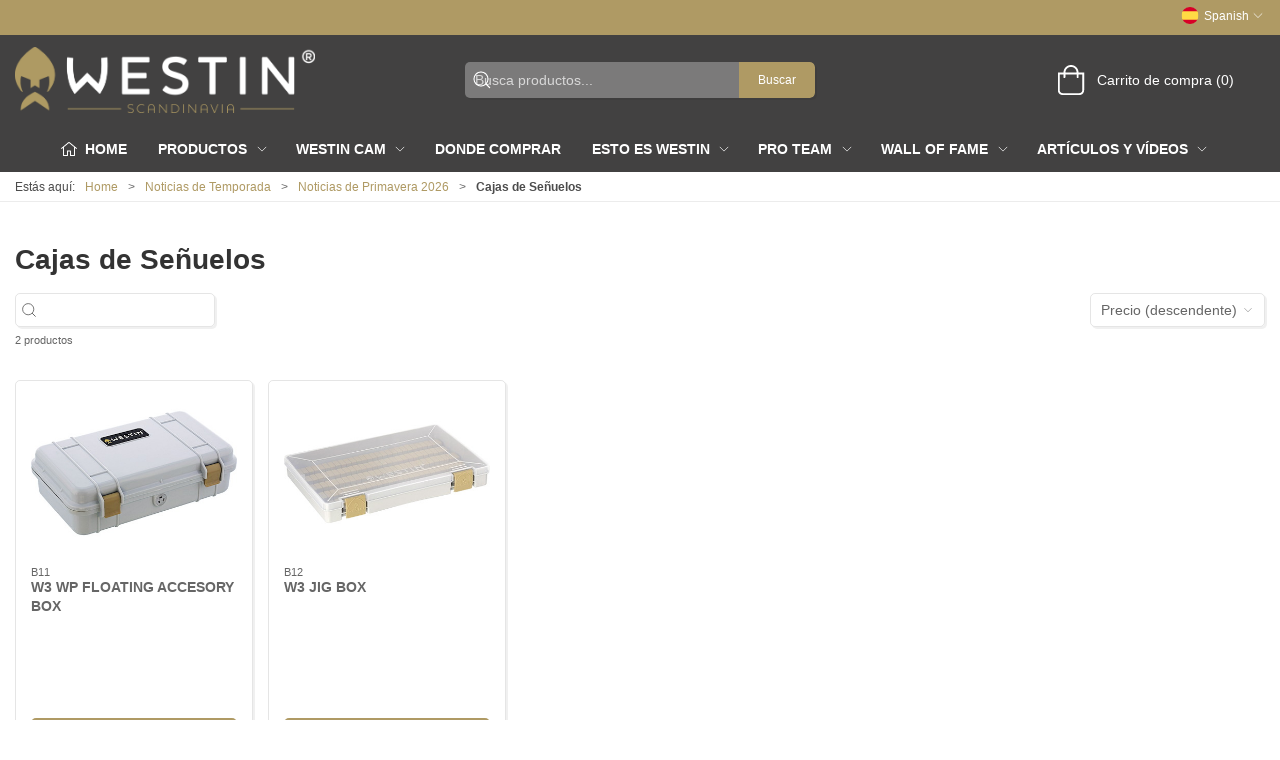

--- FILE ---
content_type: text/html; charset=utf-8
request_url: https://www.westin-fishing.com/es/cajas-de-seuelos-b2c_spring-tackle-boxes
body_size: 24958
content:
<!DOCTYPE html>
<html lang="es">

<head>
  <meta charset="UTF-8">
  <meta name="viewport" content="width=device-width, initial-scale=1.0">
  <title>Noticias de Primavera 2026 - Cajas de Se&#xF1;uelos | Westin Fishing</title>

<meta name="description" content="Noticias de primavera 2026. Cajas de Se&#xF1;uelos. Ver todos los productos nuevos. Westin ofrece una amplia gama de se&#xF1;uelos, ca&#xF1;as y otro equipamiento de confianza para la pesca." />
<meta name="keywords" />
<meta name="author" content="" />
<meta name="publisher" content="Fairpoint Outdoors A/S" />
<link rel="canonical" href="https://www.westin-fishing.com/es/cajas-de-seuelos-b2c_spring-tackle-boxes" />
<meta property="og:title" content="Noticias de Primavera 2026 - Cajas de Se&#xF1;uelos | Westin Fishing" />
<meta property="og:description" content="Noticias de primavera 2026. Cajas de Se&#xF1;uelos. Ver todos los productos nuevos. Westin ofrece una amplia gama de se&#xF1;uelos, ca&#xF1;as y otro equipamiento de confianza para la pesca." />
<meta property="og:url" content="https://www.westin-fishing.com/es/cajas-de-seuelos-b2c_spring-tackle-boxes" />
  <meta property="og:image" content="/image/5a54af63-6a50-42ff-8388-bafec0965058/b11_w3-wp-floating-accesory-box_headline.jpg/default" />
  <meta name="twitter:card" content="summary_large_image" />

  <link rel="shortcut icon" type="image/png" href="/media/5k4fse4q/westin_favicon.png">


  <!-- Cbx && UIkit CSS -->
  <link rel="stylesheet" href="/css/dist/cbx.css" />

      <script type="text/javascript" nonce="">

      var consentFunctional = [];
      var consentStatistic = [];
      var consentMarketing = [];
      var consentConditional = [];

      window.consent = {
        functional: false,
        statistics: false,
        marketing: false,
      };

      function loadScript(src, id, async) {
        var head = document.getElementsByTagName('head')[0],
          script = document.createElement('script');

        script.type = 'text/javascript';
        script.id = id;
        script.async = async;
        script.src = src;
        head.appendChild(script);
      }

    </script>
<!-- Global site tag (gtag.js) - Google Analytics -->
<script nonce="" >
  window.dataLayer = window.dataLayer || [];
  function gtag() { dataLayer.push(arguments); }
  gtag('consent', 'default', {
    'ad_user_data': 'denied',
    'ad_personalization': 'denied',
    'ad_storage': 'denied',
    'analytics_storage': 'denied',
    'wait_for_update': 500,
  });
  gtag('set', 'ads_data_redaction', true);
  gtag('js', new Date());
gtag('config', 'G-KP8HD5M89G');gtag('config', 'UA-60179595-5');</script>
  <script nonce="">
    consentConditional.push(function () {
      function gtag() { dataLayer.push(arguments); }

      gtag('consent', 'update', {
        ad_user_data: window.consent.marketing ? 'granted' : 'denied',
        ad_personalization: window.consent.marketing ? 'granted' : 'denied',
        ad_storage: window.consent.marketing ? 'granted' : 'denied',
        analytics_storage: window.consent.statistics ? 'granted' : 'denied'
      });

      loadScript('https://www.googletagmanager.com/gtag/js?id=G-KP8HD5M89G', false)
    });
  </script>

<script nonce="" async="" src="//connect.getflowbox.com/a178a90/flowbox-flow-embed.js"></script>


<style type="text/css" nonce="">
  :root {

    --primary-color: #AF9A64;
    --primary-color-hue: 43.2;
    --primary-color-saturation: 31.91489%;
    --primary-color-lightness: 53.92157%;
    --primary-lighten-5: 58.92157%;
--primary-lighten-8: 61.92157%;
--primary-lighten-10: 63.92157%;
--primary-lighten-13: 66.92157%;
--primary-lighten-17: 70.92157%;
--primary-lighten-20: 73.92157%;
--primary-lighten-22: 75.92157%;
--primary-lighten-27: 80.92157%;
--primary-lighten-30: 83.92157%;
--primary-lighten-35: 88.92157%;
--primary-lighten-40: 93.92157%;
--primary-lighten-55: 100%;
--primary-lighten-60: 100%;
--primary-lighten-70: 100%;
--primary-lighten-80: 100%;
--primary-lighten-90: 100%;
--primary-lighten-95: 100%;
--primary-lighten-97: 100%;
--primary-lighten-100: 100%;
--primary-darken-5: 48.92157%;
--primary-darken-8: 45.92157%;
--primary-darken-10: 43.92157%;
--primary-darken-13: 40.92157%;
--primary-darken-17: 36.92157%;
--primary-darken-20: 33.92157%;
--primary-darken-22: 31.92157%;
--primary-darken-27: 26.92157%;
--primary-darken-30: 23.92157%;
--primary-darken-35: 18.92157%;
--primary-darken-40: 13.92157%;
--primary-darken-55: 0%;
--primary-darken-60: 0%;
--primary-darken-70: 0%;
--primary-darken-80: 0%;
--primary-darken-90: 0%;
--primary-darken-95: 0%;
--primary-darken-97: 0%;
--primary-darken-100: 0%;

    --black-color: #000000;
    --black-color-hue: 0;
    --black-color-saturation: 0%;
    --black-color-lightness: 0%;
    --black-lighten-5: 5%;
--black-lighten-8: 8%;
--black-lighten-10: 10%;
--black-lighten-13: 13%;
--black-lighten-17: 17%;
--black-lighten-20: 20%;
--black-lighten-22: 22%;
--black-lighten-27: 27%;
--black-lighten-30: 30%;
--black-lighten-35: 35%;
--black-lighten-40: 40%;
--black-lighten-55: 55%;
--black-lighten-60: 60%;
--black-lighten-70: 70%;
--black-lighten-80: 80%;
--black-lighten-90: 90%;
--black-lighten-95: 95%;
--black-lighten-97: 97%;
--black-lighten-100: 100%;
--black-darken-5: 0%;
--black-darken-8: 0%;
--black-darken-10: 0%;
--black-darken-13: 0%;
--black-darken-17: 0%;
--black-darken-20: 0%;
--black-darken-22: 0%;
--black-darken-27: 0%;
--black-darken-30: 0%;
--black-darken-35: 0%;
--black-darken-40: 0%;
--black-darken-55: 0%;
--black-darken-60: 0%;
--black-darken-70: 0%;
--black-darken-80: 0%;
--black-darken-90: 0%;
--black-darken-95: 0%;
--black-darken-97: 0%;
--black-darken-100: 0%;

    --global-color: #666666;
    --global-color-hue: 0;
    --global-color-saturation: 0%;
    --global-color-lightness: 40%;
    --global-lighten-5: 45%;
--global-lighten-8: 48%;
--global-lighten-10: 50%;
--global-lighten-13: 53%;
--global-lighten-17: 57%;
--global-lighten-20: 60%;
--global-lighten-22: 62%;
--global-lighten-27: 67%;
--global-lighten-30: 70%;
--global-lighten-35: 75%;
--global-lighten-40: 80%;
--global-lighten-55: 95%;
--global-lighten-60: 100%;
--global-lighten-70: 100%;
--global-lighten-80: 100%;
--global-lighten-90: 100%;
--global-lighten-95: 100%;
--global-lighten-97: 100%;
--global-lighten-100: 100%;
--global-darken-5: 35%;
--global-darken-8: 32%;
--global-darken-10: 30%;
--global-darken-13: 27%;
--global-darken-17: 23%;
--global-darken-20: 20%;
--global-darken-22: 18%;
--global-darken-27: 13%;
--global-darken-30: 10%;
--global-darken-35: 5%;
--global-darken-40: 0%;
--global-darken-55: 0%;
--global-darken-60: 0%;
--global-darken-70: 0%;
--global-darken-80: 0%;
--global-darken-90: 0%;
--global-darken-95: 0%;
--global-darken-97: 0%;
--global-darken-100: 0%;

    --success-color: #32d296;
    --success-color-hue: 157.5;
    --success-color-saturation: 64%;
    --success-color-lightness: 50.98039%;
    --success-lighten-5: 55.98039%;
--success-lighten-8: 58.98039%;
--success-lighten-10: 60.98039%;
--success-lighten-13: 63.98039%;
--success-lighten-17: 67.98039%;
--success-lighten-20: 70.98039%;
--success-lighten-22: 72.98039%;
--success-lighten-27: 77.98039%;
--success-lighten-30: 80.98039%;
--success-lighten-35: 85.98039%;
--success-lighten-40: 90.98039%;
--success-lighten-55: 100%;
--success-lighten-60: 100%;
--success-lighten-70: 100%;
--success-lighten-80: 100%;
--success-lighten-90: 100%;
--success-lighten-95: 100%;
--success-lighten-97: 100%;
--success-lighten-100: 100%;
--success-darken-5: 45.98039%;
--success-darken-8: 42.98039%;
--success-darken-10: 40.98039%;
--success-darken-13: 37.98039%;
--success-darken-17: 33.98039%;
--success-darken-20: 30.98039%;
--success-darken-22: 28.98039%;
--success-darken-27: 23.98039%;
--success-darken-30: 20.98039%;
--success-darken-35: 15.98039%;
--success-darken-40: 10.98039%;
--success-darken-55: 0%;
--success-darken-60: 0%;
--success-darken-70: 0%;
--success-darken-80: 0%;
--success-darken-90: 0%;
--success-darken-95: 0%;
--success-darken-97: 0%;
--success-darken-100: 0%;

    --notice-color: #f8f816;
    --notice-color-hue: 60;
    --notice-color-saturation: 94.16667%;
    --notice-color-lightness: 52.94118%;
    --notice-lighten-5: 57.94118%;
--notice-lighten-8: 60.94118%;
--notice-lighten-10: 62.94118%;
--notice-lighten-13: 65.94118%;
--notice-lighten-17: 69.94118%;
--notice-lighten-20: 72.94118%;
--notice-lighten-22: 74.94118%;
--notice-lighten-27: 79.94118%;
--notice-lighten-30: 82.94118%;
--notice-lighten-35: 87.94118%;
--notice-lighten-40: 92.94118%;
--notice-lighten-55: 100%;
--notice-lighten-60: 100%;
--notice-lighten-70: 100%;
--notice-lighten-80: 100%;
--notice-lighten-90: 100%;
--notice-lighten-95: 100%;
--notice-lighten-97: 100%;
--notice-lighten-100: 100%;
--notice-darken-5: 47.94118%;
--notice-darken-8: 44.94118%;
--notice-darken-10: 42.94118%;
--notice-darken-13: 39.94118%;
--notice-darken-17: 35.94118%;
--notice-darken-20: 32.94118%;
--notice-darken-22: 30.94118%;
--notice-darken-27: 25.94118%;
--notice-darken-30: 22.94118%;
--notice-darken-35: 17.94118%;
--notice-darken-40: 12.94118%;
--notice-darken-55: 0%;
--notice-darken-60: 0%;
--notice-darken-70: 0%;
--notice-darken-80: 0%;
--notice-darken-90: 0%;
--notice-darken-95: 0%;
--notice-darken-97: 0%;
--notice-darken-100: 0%;

    --warning-color: #faa05a;
    --warning-color-hue: 26.25;
    --warning-color-saturation: 94.11765%;
    --warning-color-lightness: 66.66667%;
    --warning-lighten-5: 71.66667%;
--warning-lighten-8: 74.66667%;
--warning-lighten-10: 76.66667%;
--warning-lighten-13: 79.66667%;
--warning-lighten-17: 83.66667%;
--warning-lighten-20: 86.66667%;
--warning-lighten-22: 88.66667%;
--warning-lighten-27: 93.66667%;
--warning-lighten-30: 96.66667%;
--warning-lighten-35: 100%;
--warning-lighten-40: 100%;
--warning-lighten-55: 100%;
--warning-lighten-60: 100%;
--warning-lighten-70: 100%;
--warning-lighten-80: 100%;
--warning-lighten-90: 100%;
--warning-lighten-95: 100%;
--warning-lighten-97: 100%;
--warning-lighten-100: 100%;
--warning-darken-5: 61.66667%;
--warning-darken-8: 58.66667%;
--warning-darken-10: 56.66667%;
--warning-darken-13: 53.66667%;
--warning-darken-17: 49.66667%;
--warning-darken-20: 46.66667%;
--warning-darken-22: 44.66667%;
--warning-darken-27: 39.66667%;
--warning-darken-30: 36.66667%;
--warning-darken-35: 31.66667%;
--warning-darken-40: 26.66667%;
--warning-darken-55: 11.66667%;
--warning-darken-60: 6.66667%;
--warning-darken-70: 0%;
--warning-darken-80: 0%;
--warning-darken-90: 0%;
--warning-darken-95: 0%;
--warning-darken-97: 0%;
--warning-darken-100: 0%;

    --danger-color: #f0506e;
    --danger-color-hue: 348.75;
    --danger-color-saturation: 84.21053%;
    --danger-color-lightness: 62.7451%;
    --danger-lighten-5: 67.7451%;
--danger-lighten-8: 70.7451%;
--danger-lighten-10: 72.7451%;
--danger-lighten-13: 75.7451%;
--danger-lighten-17: 79.7451%;
--danger-lighten-20: 82.7451%;
--danger-lighten-22: 84.7451%;
--danger-lighten-27: 89.7451%;
--danger-lighten-30: 92.7451%;
--danger-lighten-35: 97.7451%;
--danger-lighten-40: 100%;
--danger-lighten-55: 100%;
--danger-lighten-60: 100%;
--danger-lighten-70: 100%;
--danger-lighten-80: 100%;
--danger-lighten-90: 100%;
--danger-lighten-95: 100%;
--danger-lighten-97: 100%;
--danger-lighten-100: 100%;
--danger-darken-5: 57.7451%;
--danger-darken-8: 54.7451%;
--danger-darken-10: 52.7451%;
--danger-darken-13: 49.7451%;
--danger-darken-17: 45.7451%;
--danger-darken-20: 42.7451%;
--danger-darken-22: 40.7451%;
--danger-darken-27: 35.7451%;
--danger-darken-30: 32.7451%;
--danger-darken-35: 27.7451%;
--danger-darken-40: 22.7451%;
--danger-darken-55: 7.7451%;
--danger-darken-60: 2.7451%;
--danger-darken-70: 0%;
--danger-darken-80: 0%;
--danger-darken-90: 0%;
--danger-darken-95: 0%;
--danger-darken-97: 0%;
--danger-darken-100: 0%;
  }


            .cbx-header-background { background-color: #424141 !important; }
          
            .top-navigation { border-color: #AF9A64 !important; }
          
            .top-navigation { position: relative; }
            .top-navigation::before { content: ""; width: 100%; height: 100%; background-color: #AF9A64 !important; position: absolute; top: 0; left: 0; }
          
            .top-navigation,
            .top-navigation .content-links a,
            .top-navigation .site-selector button { color: #FFFFFF !important; }
            .top-navigation .content-links a:not(:first-of-type)::before { border-color: #FFFFFF !important; }
          
            .cbx-mainnav-background,
            .cbx-mobilenav-background { background-color: #424141 !important; }
          

            .footer,
            .footer .back-to-top .uk-icon-button { background-color: #424141 !important; }
          
.uk-navbar-container.navbar-main .uk-navbar-left .uk-logo img { max-width: 210px; }
body.custom-header-background .page-header .uk-navbar-container.navbar-main +.navbar-categories #desktop-navigation .uk-navbar-left > ul > li > a {
    text-transform: uppercase;
}

body[class*="content-"] .breadcrumb {
    margin-bottom: 0;
}

/* PRO TEAM MEMBER */
.pro-team-content .product-slider-headline {
    text-align: left !important;
    font-size: 2rem;
    margin-bottom: 0 !important;
}
.pro-team-content .product-slider-container {
    margin-top: 0 !important;
}
.pro-team-member .social {
    text-align: center;
    margin: 20px 0 10px;
}
.pro-team-member .uk-h1 {
    margin-bottom: 10px;
    font-weight: 600;
}
.pro-team-member .social > a:not(:last-of-type):not(.facebook) {
    margin-right: 8px;
}
.pro-team-member .social > a.facebook:not(:first-of-type) {
    margin-left: -8px;
}
.pro-team-member .expertise {
    margin-bottom: 15px;
}

/* Skjult på baggrund af ønske Ticket#347125*/
.2cbx-dealer-locator-container .2cbx-dealer-locator-webshops-button{
    display: none;
}
    

.pro-team-member .expertise > div {
    font-size: 22px;
    font-weight: bold;
    background-color: #424141;
}
.uk-navbar-container.navbar-main .uk-navbar-left .uk-logo img {
    max-width: 500px;    
}
#header .cbx-navbar-sticky.sticky .navbar-main .uk-logo img {
    max-width: 240px;   max-height: 20px; 
}    
.pro-team-member .expertise > div {
    font-size: 22px;
    font-weight: bold;
    background-color: #424141;
    color: #fff;
    padding: 8px 14px;
    display: inline-block;
    margin: 10px 0;
    text-transform: uppercase;
}
.pro-team-member .expertise > div.predator {
    background-color: #963d4f;
    text-transform: uppercase;
}
.pro-team-member .expertise > div.sea {
    background-color: #497593;
    text-transform: uppercase;
}
.pro-team-member .expertise > div.spin {
    background-color: #5f6622;
    text-transform: uppercase;
}
.pro-team-member .expertise > div.put---take {
    background-color: #56575a;
    text-transform: uppercase;
}
.pro-team-member-list + .pro-team-member-list {
    margin-top: 25px;
}
.pro-team-member-list .uk-h1 {
    font-weight: 600;
}
.pro-team-member-list .pro-team-members {
    display: grid;
    grid-template-columns: repeat(auto-fill, minmax(220px, 1fr));
    gap: 20px;
}
.pro-team-member-list .pro-team-member {
    padding: 10px;
}
.pro-team-member-list .pro-team-member a { text-decoration: none; }
.pro-team-member-list .pro-team-member .name {
    font-weight: bold;
    text-align: center;
}
.pro-team-member-list .pro-team-member .expertise {
    display: flex;
}
.pro-team-member-list .pro-team-member .expertise > div { 
    flex: 1; 
    text-align: center; 
    margin: 0; 
    font-size: 18px;
    font-weight: bold;
    padding: 5px;
}
.pro-team-member-list .pro-team-member .social { margin: 0; }
.header-video { width: 100%; height: 20.4vw; }
.header-video iframe { height: 100%; }

.product-slider-container {
    --slider-container-base-height: 300px;
}
/*
DENNE PÅVIRKER HELE SIDEN - du skal ramme mere præcist fx. ".contact-form .uk-text-center"
.uk-text-center {
    text-align: left !important;
    font-size: 2rem;
}*/
.footer .uk-nav>li>a {
    padding: 1px;
}

.footer .footer-company .uk-h2 {
    font-size: inherit;
}
.footer .footer-company p {
    color: white;
    margin: 0;
}
.variant-selector-text-button.selected.disabled {
    color: rgba(0,0,0,1) !important;
}
.variant-selector-text-button.disabled {
    color: rgba(0,0,0,.6) !important;
}
.variant-selector-text-button.disabled:after {
    display: none !important;
}
.tile-component-content-title {
    font-size: 54px;
}
/* Checkout cart info box */
.checkout-cart .trust > div {
  display: inline-flex;
  align-items: center;
  justify-content: center;
  width: 100%;
  padding: 15px;
  box-sizing: border-box;
}
/* Phone icon padding */
.checkout-cart .trust > div > .uk-padding-large {
  padding: 5px;
}
/* Hide separator */
.checkout-cart .trust > div > .uk-padding-small.uk-text-bold {
 display: none; 
}
.banner-image img {
    max-height: 500px;
}

.banner-image-s img {
    max-height: 400px;
}

/* Attempt to overrule fixed height for flowbox - to avoid scrollbars */
.bzfy-feed {
    height: auto !important;
}

/* templating */
.template-category-template .breadcrumb {
    margin-bottom: 0;
}
.template-category-template .product-category {
    margin-top: 0 !important;
}
.banner-image-category div img {
    width:100%;
}

@media (min-width:505px){
    .product-preview .product-price {
        min-height: 64px;
    }
}

.category-banner-image img {
    object-fit: cover;
    object-position: center bottom;
}

@media only screen and (min-width: 1440px) {
.category-banner-image img {
    height: 400px;
 }
}


.mobile-header-search-overlay-modal-content {
    color: #000 !important;
}

.mobile-header-search-overlay-modal-header svg {
    color: #000 !important;
}
.discount-overlay {
    background: #dddddd;
}
.global-search-overlay-content-header.global-search-overlay-content-header {
    background: #979c99;


</style>
  <!-- UIkit JS -->
  <script nonce="" src="/js/lib/uikit-3.21.16/js/uikit.min.js" ></script>
  <script nonce="" src="/js/lib/uikit-3.21.16/js/uikit-icons.min.js" ></script>
  <script nonce="" src="/js/assets/cbx-icons.js" ></script>
  <script nonce="" src="/js/dist/app.js?v=1"  defer></script>
</head>

<body class="theme-style-rounded custom-header-background custom-header-inverse custom-header-center-search custom-header-center-nav b2c is-category category-b2c-spring-tackle-boxes category-path-b2c-spring-tackle-boxes category-path-b2c-spring-2026 category-path-b2c-seasonal-news">

  

  


  <div id="cbx-vue-app">

      <!-- STICKY NAV -->
  <div id="header">
    <div class="page-header">
      
      

        <div class="top-navigation cbx-header-background-image uk-section uk-section-muted uk-padding-remove-vertical uk-visible@m">
    <div class="uk-container uk-container-large uk-flex uk-flex-between uk-flex-middle uk-position-relative">
      <div class="top-navigation-left uk-flex uk-flex-middle">
      </div>
      <div class="top-navigation-center uk-flex uk-position-center">
      </div>
      <div class="top-navigation-right uk-flex uk-flex-middle">
          <div class="uk-flex uk-flex-middle">  <div class="site-selector uk-flex">
    <button class="uk-button uk-button-link uk-flex" type="button"><span class="uk-preserve" uk-icon="lang-es" style="width:20px;height:18px;"></span> Spanish <span uk-icon="icon: chevron-down; ratio: 0.7" style="width:14px;height:18px;"></span></button>
    <div class="uk-padding uk-dropdown" uk-dropdown="mode: click">
      <ul class="uk-nav uk-dropdown-nav">
          <li><a href="/en"><span class="uk-preserve" uk-icon="lang-en"></span> English</a></li>
          <li><a href="/de"><span class="uk-preserve" uk-icon="lang-de"></span> Deutsch</a></li>
          <li><a href="/fr"><span class="uk-preserve" uk-icon="lang-fr"></span> French</a></li>
          <li><a href="/se"><span class="uk-preserve" uk-icon="lang-se"></span> Swedish</a></li>
          <li><a href="/us"><span class="uk-preserve" uk-icon="lang-us"></span> United States</a></li>
          <li><a href="/pl"><span class="uk-preserve" uk-icon="lang-pl"></span> Polish</a></li>
          <li><a href="/cz"><span class="uk-preserve" uk-icon="lang-cz"></span> Czech</a></li>
      </ul>
    </div>
  </div>
</div>
      </div>
    </div>
  </div>

      <!-- MAIN NAV -->
      <div class="cbx-navbar-sticky cbx-header-background">
      <nav class="uk-navbar-container navbar-main uk-visible@m">
        <div class="uk-container uk-container-large uk-navbar" uk-navbar="mode: click;">
          <div class="uk-navbar-left">
              <a class="uk-navbar-item uk-logo" href="/es" aria-label="ES">
 <img alt="" src="/media/4p1fuwgv/westin_small-side_marque_80blk-gold.png" width="300" height="66" />               </a>
          </div>
            <div class="uk-navbar-center">
                <div
      is="global-search-overlay-v2"
      :view-type="'desktop'"
      placeholder-text="Busca productos..."
      action-text="Buscar"
      class="global-search-overlay uk-search uk-search-default"
  >
    <div class="uk-button-group">
      <div class="uk-width-expand">
        <span uk-search-icon></span>
        <input
            class="uk-search-input"
            type="search"
            placeholder="Busca productos..."
            tabindex="-1"
            style="padding-left: 34px;border:0;"
        />
      </div>
      <button
          class="uk-button uk-button-primary uk-padding uk-padding-remove-vertical"
          tabindex="-1">
        Buscar
      </button>
    </div>
  </div>

            </div>
          <div class="uk-navbar-right">
            <ul class="uk-navbar-nav">
<li is="top-cart" :item-count="0" primary-label="Carrito de compra " delivery-text="" class="uk-flex uk-flex-middle">
  <div class="top-cart-wrapper">
    <div class="uk-flex top-cart">
      <div class="uk-width-auto uk-flex uk-flex-middle">
        <span uk-icon="icon: fal-shopping-bag; ratio: 1.5" style="width:41px;height:30px"></span>
      </div>
      <div class="uk-width-expand uk-flex uk-flex-middle">
        <div class="uk-margin-auto-right">
          Carrito de compra  (0)
        </div>
      </div>
    </div>
  </div>
</li>
            </ul>
          </div>
        </div>
      </nav>
      <!-- CATEGORY NAV -->
  <nav class="uk-navbar-container navbar-categories cbx-mainnav-background cbx-mainnav-border" id="main-navigation">
    <div id="desktop-navigation" class="uk-container uk-container-large uk-visible@m" uk-navbar="dropbar: false; mode: click; boundary-align: true; align: left; offset: 1;">
      <div class="uk-navbar-left">
        <ul class="uk-navbar-nav">
          <li>
            <a class="desktop-navigation-home cbx-mainnav-text" href="/es" title="Home">
              <svg class="uk-margin-small-right" width="18" aria-hidden="true" focusable="false" data-prefix="fal" data-icon="home-alt" role="img" xmlns="http://www.w3.org/2000/svg" viewBox="0 0 576 512" class="svg-inline--fa fa-home-alt fa-w-18 fa-3x"><path fill="currentColor" d="M541 229.16l-232.85-190a32.16 32.16 0 0 0-40.38 0L35 229.16a8 8 0 0 0-1.16 11.24l10.1 12.41a8 8 0 0 0 11.2 1.19L96 220.62v243a16 16 0 0 0 16 16h128a16 16 0 0 0 16-16v-128l64 .3V464a16 16 0 0 0 16 16l128-.33a16 16 0 0 0 16-16V220.62L520.86 254a8 8 0 0 0 11.25-1.16l10.1-12.41a8 8 0 0 0-1.21-11.27zm-93.11 218.59h.1l-96 .3V319.88a16.05 16.05 0 0 0-15.95-16l-96-.27a16 16 0 0 0-16.05 16v128.14H128V194.51L288 63.94l160 130.57z" class=""></path></svg>
              <span>Home</span>
            </a>
          </li>
            <li class="has-children uk-active">
              <a class="cbx-mainnav-text" href="/es/b2c">
                Productos

                  <span uk-icon="icon: chevron-down; ratio: 0.7"></span>
              </a>
                <div class="uk-navbar-dropdown uk-width-1" data-id="b2c_b2c" data-type="Category" data-expand="true" data-expand-limit="20">
                  <div class="uk-navbar-dropdown-grid uk-child-width-1-4" uk-grid>
                    <div class="uk-width-1 uk-text-center"><div uk-spinner></div></div>
                  </div>
                </div>
            </li>
            <li class="has-children uk-position-relative">
              <a class="cbx-mainnav-text" href="/es/westin-cam">
                Westin Cam

                  <span uk-icon="icon: chevron-down; ratio: 0.7"></span>
              </a>
                  <div class="uk-navbar-dropdown" data-id="4136" data-type="Content" uk-drop="boundary: .parent; mode: click; offset: 1">
                    <div class="uk-navbar-dropdown-grid" uk-grid>
                      <div class="uk-width-1 uk-text-center"><div uk-spinner></div></div>
                    </div>
                  </div>
            </li>
            <li class="">
              <a class="cbx-mainnav-text" href="/es/donde-comprar">
                Donde Comprar

              </a>
            </li>
            <li class="has-children uk-position-relative">
              <a class="cbx-mainnav-text" href="/es/esto-es-westin">
                Esto es WESTIN

                  <span uk-icon="icon: chevron-down; ratio: 0.7"></span>
              </a>
                  <div class="uk-navbar-dropdown" data-id="2721" data-type="Content" uk-drop="boundary: .parent; mode: click; offset: 1">
                    <div class="uk-navbar-dropdown-grid" uk-grid>
                      <div class="uk-width-1 uk-text-center"><div uk-spinner></div></div>
                    </div>
                  </div>
            </li>
            <li class="has-children uk-position-relative">
              <a class="cbx-mainnav-text" href="/es/pro-team">
                Pro Team

                  <span uk-icon="icon: chevron-down; ratio: 0.7"></span>
              </a>
                  <div class="uk-navbar-dropdown" data-id="2739" data-type="Content" uk-drop="boundary: .parent; mode: click; offset: 1">
                    <div class="uk-navbar-dropdown-grid" uk-grid>
                      <div class="uk-width-1 uk-text-center"><div uk-spinner></div></div>
                    </div>
                  </div>
            </li>
            <li class="has-children uk-position-relative">
              <a class="cbx-mainnav-text" href="/es/wall-of-fame">
                Wall of Fame

                  <span uk-icon="icon: chevron-down; ratio: 0.7"></span>
              </a>
                  <div class="uk-navbar-dropdown" data-id="2868" data-type="Content" uk-drop="boundary: .parent; mode: click; offset: 1">
                    <div class="uk-navbar-dropdown-grid" uk-grid>
                      <div class="uk-width-1 uk-text-center"><div uk-spinner></div></div>
                    </div>
                  </div>
            </li>
            <li class="has-children uk-position-relative">
              <a class="cbx-mainnav-text" href="/es/articulos-y-videos">
                Art&#xED;culos y V&#xED;deos

                  <span uk-icon="icon: chevron-down; ratio: 0.7"></span>
              </a>
                  <div class="uk-navbar-dropdown" data-id="2870" data-type="Content" uk-drop="boundary: .parent; mode: click; offset: 1">
                    <div class="uk-navbar-dropdown-grid" uk-grid>
                      <div class="uk-width-1 uk-text-center"><div uk-spinner></div></div>
                    </div>
                  </div>
            </li>
        </ul>
      </div>
    </div>
  </nav>
      <div class="uk-hidden@m" uk-navbar>
        <div class="mobile-header cbx-header-background">
          <div class="mobile-header-top-row">
            <a href="/es" class="mobile-header-top-row-logo-container" aria-label="ES">
 <img alt="" src="/media/4p1fuwgv/westin_small-side_marque_80blk-gold.png" width="300" height="66" />             </a>
            <div class="flex uk-hidden-print"></div>
            <div is="mobile-header-top-actions" class="mobile-header-top-row-actions uk-hidden-print" login-text="Usuario" cart-text="Cesta">
                <div class="mobile-header-top-row-actions-item">
                  <div class="icon-container">
                    <svg viewBox="0 0 26 20" xmlns="http://www.w3.org/2000/svg">
                      <path d="M24.8594 7H21.5508L15.5352 0.382818C15.2773 0.0820363 14.8477 0.0820363 14.5898 0.339849C14.2891 0.597661 14.2891 1.02735 14.5469 1.28516L19.7031 7H6.25391L11.4102 1.28516C11.668 1.02735 11.668 0.597661 11.3672 0.339849C11.1094 0.0820363 10.6797 0.0820363 10.4219 0.382818L4.40625 7H1.14062C0.839844 7 0.625 7.25782 0.625 7.51563V7.85938C0.625 8.16016 0.839844 8.375 1.14062 8.375H1.82812L3.11719 17.6133C3.24609 18.6445 4.10547 19.375 5.13672 19.375H20.8203C21.8516 19.375 22.7109 18.6445 22.8398 17.6133L24.1289 8.375H24.8594C25.1172 8.375 25.375 8.16016 25.375 7.85938V7.51563C25.375 7.25782 25.1172 7 24.8594 7ZM21.5078 17.4414C21.4219 17.7852 21.1641 18 20.8203 18H5.13672C4.79297 18 4.53516 17.7852 4.44922 17.4414L3.20312 8.375H22.7539L21.5078 17.4414ZM13.6875 10.7813C13.6875 10.4375 13.3438 10.0938 13 10.0938C12.6133 10.0938 12.3125 10.4375 12.3125 10.7813V15.5938C12.3125 15.9805 12.6133 16.2813 13 16.2813C13.3438 16.2813 13.6875 15.9805 13.6875 15.5938V10.7813ZM18.5 10.7813C18.5 10.4375 18.1562 10.0938 17.8125 10.0938C17.4258 10.0938 17.125 10.4375 17.125 10.7813V15.5938C17.125 15.9805 17.4258 16.2813 17.8125 16.2813C18.1562 16.2813 18.5 15.9805 18.5 15.5938V10.7813ZM8.875 10.7813C8.875 10.4375 8.53125 10.0938 8.1875 10.0938C7.80078 10.0938 7.5 10.4375 7.5 10.7813V15.5938C7.5 15.9805 7.80078 16.2813 8.1875 16.2813C8.53125 16.2813 8.875 15.9805 8.875 15.5938V10.7813Z" />
                    </svg>
                  </div>
                  Cesta
                </div>
            </div>
          </div>
          <div class="mobile-header-bottom-container">
            <mobile-header-bottom></mobile-header-bottom>
          </div>
        </div>
      </div>
      </div>
    </div>
  </div>
  <!--<div class="uk-background-default uk-hidden@m" id="mobile-search">
      <div
      is="global-search-overlay-v2"
      :view-type="'mobile'"
      placeholder-text="Busca productos..."
      action-text="Buscar"
      class="global-search-overlay uk-search uk-search-default"
  >
    <div class="uk-button-group">
      <div class="uk-width-expand">
        <span uk-search-icon></span>
        <input
            class="uk-search-input"
            type="search"
            placeholder="Busca productos..."
            tabindex="-1"
            style="padding-left: 34px;border:0;"
        />
      </div>
      <button
          class="uk-button uk-button-primary uk-padding uk-padding-remove-vertical"
          tabindex="-1">
        Buscar
      </button>
    </div>
  </div>

  </div>-->



    <!-- BREADCRUMB -->
<div class="breadcrumb">
  <div class="uk-container uk-container-large">
    <ul class="uk-breadcrumb">
      <li class="uk-prefix-column"><span>Est&#xE1;s aqu&#xED;:</span></li>
          <li><a href="/es">Home</a></li>
          <li><a href="/es/seasonal-news">Noticias de Temporada</a></li>
          <li><a href="/es/noticias-de-primavera-2026">Noticias de Primavera 2026</a></li>
          <li>
              <h1 class="uk-text-bold uk-display-inline-block uk-margin-remove">Cajas de Se&#xF1;uelos</h1>
          </li>
    </ul>
  </div>
</div>
    <add-to-cart-modal></add-to-cart-modal>
    <customer-profile-modal></customer-profile-modal>

    

    <div class="product-category uk-margin-large-bottom uk-margin-medium-top">
  <div class="umb-grid">
            <div>
              <div >
                <div style="fullwidth:1;" class="category-banner-image uk-grid" uk-grid>
</div>

              </div>
            </div>
            <div class="uk-container uk-container-large">
              <div >
                <div style="padding:25px 0px 0px 0px;" class="uk-grid" uk-grid>
<div class="uk-width-1-1@m">
  <div >
    <div >
<div class="uk-grid-column ">

<div>
  <span class="category-page-name uk-h2 uk-text-bold">Cajas de Se&#xF1;uelos</span>
</div>

      </div>
<div class="uk-grid-column ">



  <div style="min-height: 72px; position: relative;" id="product-filter-container">
    <div id="product-filter-spinner" class="progress-linear" style="position: absolute; top: 0; width: 100%; height: 5px; margin-top: -5px;"></div>
    <div is="product-list-filter" id="product-filter" preset-result="{&quot;hits&quot;:[{&quot;id&quot;:&quot;B11&quot;,&quot;type&quot;:&quot;PRODUCT&quot;,&quot;fields&quot;:{&quot;doctype&quot;:[&quot;PRODUCT&quot;],&quot;id&quot;:[&quot;B11&quot;],&quot;name&quot;:[&quot;w3 wp floating accesory box&quot;],&quot;title&quot;:[&quot;W3 WP FLOATING ACCESORY BOX&quot;],&quot;ids&quot;:[&quot;B11 B11-740-052&quot;,&quot;B11 740 052&quot;],&quot;name_en-gb&quot;:[&quot;w3 wp floating accesory box&quot;],&quot;name_de-de&quot;:[&quot;w3 wp floating accesory box&quot;],&quot;name_fr-fr&quot;:[&quot;w3 wp floating accesory box&quot;],&quot;name_sv-se&quot;:[&quot;w3 wp floating accesory box&quot;],&quot;name_en-us&quot;:[&quot;w3 wp floating accesory box&quot;],&quot;name_pl-pl&quot;:[&quot;w3 wp floating accesory box&quot;],&quot;name_cs-cz&quot;:[&quot;w3 wp floating accesory box&quot;],&quot;name_es-es&quot;:[&quot;w3 wp floating accesory box&quot;],&quot;text_name&quot;:[&quot;W3 WP FLOATING ACCESORY BOX&quot;],&quot;text_long&quot;:[&quot; Keep your valuables dry on any fishing trip with this compact and durable waterproof, floating tackle box. Perfect for storing small essentials like your phone, wallet and keys, up to a maximum weight of 750 grams.\n\n* S1 Configuration\n* Max weight capacity: 750 grams\n* Ideal for: Phones, wallet and keys\n* Durable and lightweight: Easy to carry and built to last\n\n[**Click here to see tackle box system**](https://www.westin-fishing.com/en/this-is-westin/tackle-box-system) Mit dieser kompakten und robusten wasserdichten, schwimmenden Tacklebox bleiben deine Wertsachen auf jeder Angeltour trocken. Perfekt f&#xFC;r die Aufbewahrung von Kleinigkeiten wie Telefon, Brieftasche und Schl&#xFC;ssel, bis zu einem Maximalgewicht von 750 Gramm.\n\n* S1-Konfiguration\n* Maximale Gewichtskapazit&#xE4;t: 750 Gramm\n* Ideal f&#xFC;r: Handys, Brieftasche und Schl&#xFC;ssel\n* Langlebig und leicht: Einfach zu tragen und langlebig\n\n[**Klicken Sie hier, um die k&#xF6;derboxen system**](https://www.westin-fishing.com/de/uber-westin/koderboxen-system)  Gardez vos objets de valeur au sec lors de vos sorties de p&#xEA;che gr&#xE2;ce &#xE0; cette bo&#xEE;te &#xE0; p&#xEA;che compacte, durable, &#xE9;tanche et flottante. Id&#xE9;ale pour ranger vos petits objets essentiels tels que votre t&#xE9;l&#xE9;phone, votre portefeuille et vos cl&#xE9;s, elle peut supporter un poids maximal de 750 grammes.\n\n* Configuration S1\n* Capacit&#xE9; maximale : 750 grammes\n* Id&#xE9;al pour : t&#xE9;l&#xE9;phones, portefeuille et cl&#xE9;s\n* Durable et l&#xE9;ger : facile &#xE0; transporter et con&#xE7;u pour durer\n\n[**Cliquez ici pour voir le syst&#xE8;me de bo&#xEE;tes &#xE0; leurres**](https://www.westin-fishing.com/fr/ceci-est-westin/systeme-de-boites-a-leurres)  H&#xE5;ll dina v&#xE4;rdesaker torra p&#xE5; alla fisketurer med denna kompakta och h&#xE5;llbara vattent&#xE4;ta, flytande tackelbox. Perfekt f&#xF6;r f&#xF6;rvaring av sm&#xE5;saker som telefon, pl&#xE5;nbok och nycklar, upp till en maximal vikt p&#xE5; 750 gram.\n\n* S1 konfiguration \n* Max viktkapacitet: 750 gram \n* Perfekt f&#xF6;r: Telefoner, pl&#xE5;nbok och nycklar \n* H&#xE5;llbar och l&#xE4;tt: L&#xE4;tt att b&#xE4;ra och byggd f&#xF6;r att h&#xE5;lla\n\n[**Klicka h&#xE4;r f&#xF6;r att se tackelboxar system**](https://www.westin-fishing.com/se/detta-ar-westin/tackelboxar-system)  Keep your valuables dry on any fishing trip with this compact and durable waterproof, floating tackle box. Perfect for storing small essentials like your phone, wallet and keys, up to a maximum weight of 750 grams.\n\n* S1 Configuration\n* Max weight capacity: 750 grams\n* Ideal for: Phones, wallet and keys\n* Durable and lightweight: Easy to carry and built to last\n\n[**Click here to see tackle box system**](https://www.westin-fishing.com/us/this-is-westin/tackle-box-system) Zadbaj o sucho&#x15B;&#x107; swoich cennych przedmiot&#xF3;w podczas ka&#x17C;dej wyprawy w&#x119;dkarskiej dzi&#x119;ki temu kompaktowemu i wytrzyma&#x142;emu, wodoodpornemu, p&#x142;ywaj&#x105;cemu boxowi. Idealny do przechowywania ma&#x142;ych niezb&#x119;dnych przedmiot&#xF3;w, takich jak telefon, portfel i klucze, o maksymalnej wadze 750 gram&#xF3;w.\n\n* Konfiguracja S1\n* Maksymalna no&#x15B;no&#x15B;&#x107;: 750 gram&#xF3;w\n* Idealny do: telefon&#xF3;w, portfeli i kluczy\n* Wytrzyma&#x142;y i lekki\n\n[**Kliknij tutaj, aby zobaczy&#x107; system pude&#x142;ko na sprz&#x119;t**](https://www.westin-fishing.com/pl/to-jest-westin/system-pudelko-na-sprzet)  Udr&#x17E;te va&#x161;e cennosti v suchu na ka&#x17E;d&#xE9; va&#x161;&#xED; v&#xFD;prav&#x11B; s t&#xED;mto vod&#x11B;odoln&#xFD;m plovouc&#xED;m boxem. Ide&#xE1;ln&#xED; pro uchov&#xE1;n&#xED; va&#x161;eho telefonu, doklad&#x16F; nebo kl&#xED;&#x10D;&#x16F;, maxim&#xE1;ln&#x11B; do v&#xE1;hy 750 gram&#x16F;.\n\n* S1 Konfigurace\n* Maxim&#xE1;ln&#xED; v&#xE1;ha obsahu: 750 gram&#x16F;\n* Ide&#xE1;ln&#xED; pro: Telefony, doklady nebo kl&#xED;&#x10D;e\n* Odoln&#xFD; a lehk&#xFD;: Lehko p&#x159;enositeln&#xFD; a promy&#x161;len&#xFD; do detailu\n\n[**Kliknut&#xED;m sem zobraz&#xED;te syst&#xE9;m krabi&#x10D;ek**](https://www.westin-fishing.com/cz/tohle-je-westin/system-krabicek)  Mant&#xE9;n tus objetos de valor secos en cualquier excursi&#xF3;n de pesca con esta caja de pesca compacta, resistente al agua y flotante. Ideal para guardar objetos peque&#xF1;os y esenciales como el tel&#xE9;fono, la cartera y las llaves, con un peso m&#xE1;ximo de 750 gramos.\n\n* Configuraci&#xF3;n S1\n* Capacidad m&#xE1;xima de peso: 750 gramos\n* Ideal para: Tel&#xE9;fonos, cartera y llaves\n* Resistente y ligero: F&#xE1;cil de transportar y dise&#xF1;ado para durar mucho tiempo\n\n[**Haga clic aqu&#xED; para ver el sistema de cajas de se&#xF1;uelos**](https://www.westin-fishing.com/es/esto-es-westin/sistema-de-cajas-de-senuelos) &quot;,&quot; Keep your valuables dry on any fishing trip with this compact and durable waterproof, floating tackle box. Perfect for storing small essentials like your phone, wallet and keys, up to a maximum weight of 750 grams.\n\n* S1 Configuration\n* Max weight capacity: 750 grams\n* Ideal for: Phones, wallet and keys\n* Durable and lightweight: Easy to carry and built to last\n\n[**Click here to see tackle box system**](https://www.westin-fishing.com/en/this-is-westin/tackle-box-system) Mit dieser kompakten und robusten wasserdichten, schwimmenden Tacklebox bleiben deine Wertsachen auf jeder Angeltour trocken. Perfekt fur die Aufbewahrung von Kleinigkeiten wie Telefon, Brieftasche und Schlussel, bis zu einem Maximalgewicht von 750 Gramm.\n\n* S1-Konfiguration\n* Maximale Gewichtskapazitat: 750 Gramm\n* Ideal fur: Handys, Brieftasche und Schlussel\n* Langlebig und leicht: Einfach zu tragen und langlebig\n\n[**Klicken Sie hier, um die koderboxen system**](https://www.westin-fishing.com/de/uber-westin/koderboxen-system)  Gardez vos objets de valeur au sec lors de vos sorties de peche grace a cette boite a peche compacte, durable, etanche et flottante. Ideale pour ranger vos petits objets essentiels tels que votre telephone, votre portefeuille et vos cles, elle peut supporter un poids maximal de 750 grammes.\n\n* Configuration S1\n* Capacite maximale : 750 grammes\n* Ideal pour : telephones, portefeuille et cles\n* Durable et leger : facile a transporter et concu pour durer\n\n[**Cliquez ici pour voir le systeme de boites a leurres**](https://www.westin-fishing.com/fr/ceci-est-westin/systeme-de-boites-a-leurres)  Hall dina vardesaker torra pa alla fisketurer med denna kompakta och hallbara vattentata, flytande tackelbox. Perfekt for forvaring av smasaker som telefon, planbok och nycklar, upp till en maximal vikt pa 750 gram.\n\n* S1 konfiguration \n* Max viktkapacitet: 750 gram \n* Perfekt for: Telefoner, planbok och nycklar \n* Hallbar och latt: Latt att bara och byggd for att halla\n\n[**Klicka har for att se tackelboxar system**](https://www.westin-fishing.com/se/detta-ar-westin/tackelboxar-system)  Keep your valuables dry on any fishing trip with this compact and durable waterproof, floating tackle box. Perfect for storing small essentials like your phone, wallet and keys, up to a maximum weight of 750 grams.\n\n* S1 Configuration\n* Max weight capacity: 750 grams\n* Ideal for: Phones, wallet and keys\n* Durable and lightweight: Easy to carry and built to last\n\n[**Click here to see tackle box system**](https://www.westin-fishing.com/us/this-is-westin/tackle-box-system) Zadbaj o suchosc swoich cennych przedmiotow podczas kazdej wyprawy wedkarskiej dzieki temu kompaktowemu i wytrzyma&#x142;emu, wodoodpornemu, p&#x142;ywajacemu boxowi. Idealny do przechowywania ma&#x142;ych niezbednych przedmiotow, takich jak telefon, portfel i klucze, o maksymalnej wadze 750 gramow.\n\n* Konfiguracja S1\n* Maksymalna nosnosc: 750 gramow\n* Idealny do: telefonow, portfeli i kluczy\n* Wytrzyma&#x142;y i lekki\n\n[**Kliknij tutaj, aby zobaczyc system pude&#x142;ko na sprzet**](https://www.westin-fishing.com/pl/to-jest-westin/system-pudelko-na-sprzet)  Udrzte vase cennosti v suchu na kazde vasi vyprave s timto vodeodolnym plovoucim boxem. Idealni pro uchovani vaseho telefonu, dokladu nebo klicu, maximalne do vahy 750 gramu.\n\n* S1 Konfigurace\n* Maximalni vaha obsahu: 750 gramu\n* Idealni pro: Telefony, doklady nebo klice\n* Odolny a lehky: Lehko prenositelny a promysleny do detailu\n\n[**Kliknutim sem zobrazite system krabicek**](https://www.westin-fishing.com/cz/tohle-je-westin/system-krabicek)  Manten tus objetos de valor secos en cualquier excursion de pesca con esta caja de pesca compacta, resistente al agua y flotante. Ideal para guardar objetos pequenos y esenciales como el telefono, la cartera y las llaves, con un peso maximo de 750 gramos.\n\n* Configuracion S1\n* Capacidad maxima de peso: 750 gramos\n* Ideal para: Telefonos, cartera y llaves\n* Resistente y ligero: Facil de transportar y disenado para durar mucho tiempo\n\n[**Haga clic aqui para ver el sistema de cajas de senuelos**](https://www.westin-fishing.com/es/esto-es-westin/sistema-de-cajas-de-senuelos) &quot;,&quot;waterproof  box phone keys grams \n\n Configuration\n capacity grams\n for Phones keys\n lightweight last\n\n[ Click system ] https www westin fishing com en this is tackle wasserdichten trocken Telefon Schl&#xFC;ssel Gramm S1 Konfiguration\n Gewichtskapazit&#xE4;t Gramm\n f&#xFC;r Handys Schl&#xFC;ssel\n leicht langlebig\n\n[ Klicken hier de uber koderboxen compacte durable flottante t&#xE9;l&#xE9;phone cl&#xE9;s grammes S1\n grammes\n t&#xE9;l&#xE9;phones cl&#xE9;s\n durer\n\n[ Cliquez leurres fr ceci est systeme boites a vattent&#xE4;ta tackelbox telefon nycklar gram \n viktkapacitet f&#xF6;r Telefoner l&#xE4;tt h&#xE5;lla\n\n[ Klicka se detta ar tackelboxar us wytrzyma&#x142;emu wodoodpornemu boxowi przedmiot&#xF3;w klucze gram&#xF3;w no&#x15B;no&#x15B;&#x107; gram&#xF3;w\n do telefon&#xF3;w kluczy\n lekki\n\n[ Kliknij tutaj sprz&#x119;t pl to jest pudelko na sprzet boxem telefonu kl&#xED;&#x10D;&#x16F; gram&#x16F; Konfigurace\n obsahu gram&#x16F;\n pro Telefony kl&#xED;&#x10D;e\n lehk&#xFD; detailu\n\n[ Kliknut&#xED;m krabi&#x10D;ek cz tohle je krabicek compacta flotante tel&#xE9;fono llaves gramos peso gramos\n para Tel&#xE9;fonos llaves\n ligero tiempo\n\n[ Haga se&#xF1;uelos es esto sistema cajas senuelos&quot;,&quot;waterproof  box phone keys grams \n\n Configuration\n capacity grams\n for Phones keys\n lightweight last\n\n[ Click system ] https www westin fishing com en this is tackle wasserdichten trocken Telefon Schlussel Gramm S1 Konfiguration\n Gewichtskapazitat Gramm\n fur Handys Schlussel\n leicht langlebig\n\n[ Klicken hier de uber koderboxen compacte durable flottante telephone cles grammes S1\n grammes\n telephones cles\n durer\n\n[ Cliquez leurres fr ceci est systeme boites a vattentata tackelbox telefon nycklar gram \n viktkapacitet for Telefoner latt halla\n\n[ Klicka se detta ar tackelboxar us wytrzyma&#x142;emu wodoodpornemu boxowi przedmiotow klucze gramow nosnosc gramow\n do telefonow kluczy\n lekki\n\n[ Kliknij tutaj sprzet pl to jest pudelko na sprzet boxem telefonu klicu gramu Konfigurace\n obsahu gramu\n pro Telefony klice\n lehky detailu\n\n[ Kliknutim krabicek cz tohle je krabicek compacta flotante telefono llaves gramos peso gramos\n para Telefonos llaves\n ligero tiempo\n\n[ Haga senuelos es esto sistema cajas senuelos&quot;],&quot;search&quot;:[&quot;&quot;],&quot;category&quot;:[&quot;itemcategory_1050&quot;,&quot;rma_westin_bags-boxes&quot;,&quot;b2b_tackle-box&quot;,&quot;b2c_tackle-box&quot;,&quot;b2b_spring_tackle-boxes&quot;,&quot;b2c_spring-tackle-boxes&quot;],&quot;ancestor-category&quot;:[&quot;itemcategory_1050&quot;,&quot;rma_westin_bags-boxes&quot;,&quot;b2b_tackle-box&quot;,&quot;b2c_tackle-box&quot;,&quot;b2b_spring_tackle-boxes&quot;,&quot;b2c_spring-tackle-boxes&quot;,&quot;itemcategory_accessorie&quot;,&quot;itemcategory_itemcategory&quot;,&quot;rma_westin&quot;,&quot;rma_rma&quot;,&quot;b2b_tackle-boxes&quot;,&quot;b2b_Westin&quot;,&quot;b2b_b2b&quot;,&quot;b2c_tackle-boxes&quot;,&quot;b2c_accessories-gear&quot;,&quot;b2c_b2c&quot;,&quot;b2b_spring2026&quot;,&quot;b2b_new-arrivals&quot;,&quot;b2c_spring-2026&quot;,&quot;b2c_seasonal-news&quot;],&quot;taxonomy_en-gb&quot;:[&quot; Tackle Boxes Bags &amp; Boxes TACKLE BOXES Tackle Boxes TACKLE BOXES Tackle Boxes Accessories BC Item Category Westin RMA TACKLE BOXES WESTIN Partnershop Tackle Boxes Accessories Westin Fishing SPRING NEWS 2026 SEASONAL NEWS Spring News 2026 Seasonal News&quot;],&quot;taxonomy_de-de&quot;:[&quot; Tackle Boxes Bags &amp; Boxes K&#xD6;DERBOXEN K&#xF6;derboxen K&#xD6;DERBOXEN K&#xF6;derboxen Accessories BC Item Category Westin RMA K&#xD6;DERBOXEN WESTIN Partnershop K&#xF6;derboxen Zubeh&#xF6;r Westin Fishing FR&#xDC;HLING NEUHEITEN 2026 SAISONALE NACHRICHTEN Fr&#xFC;hling Neuheiten 2026 Saisonale Nachrichten&quot;,&quot; Tackle Boxes Bags &amp; Boxes KODERBOXEN Koderboxen KODERBOXEN Koderboxen Accessories BC Item Category Westin RMA KODERBOXEN WESTIN Partnershop Koderboxen Zubehor Westin Fishing FRUHLING NEUHEITEN 2026 SAISONALE NACHRICHTEN Fruhling Neuheiten 2026 Saisonale Nachrichten&quot;],&quot;taxonomy_fr-fr&quot;:[&quot; Tackle Boxes Bags &amp; Boxes BO&#xCE;TES &#xC0; LEURRES Bo&#xEE;tes &#xE0; Leurres BO&#xCE;TES &#xC0; LEURRES Bo&#xEE;tes &#xE0; Leurres Accessories BC Item Category Westin RMA BO&#xCE;TES &#xC0; LEURRES WESTIN Partnershop Bo&#xEE;tes &#xE0; Leurres Accessoires Westin Fishing NOUVEAUT&#xC9;S PRINTEMPS 2026 NOVEAUT&#xC9;S DE SAISON Nouvelles de Printemps 2026 Noveaut&#xE9;s de Saison&quot;,&quot; Tackle Boxes Bags &amp; Boxes BOITES A LEURRES Boites a Leurres BOITES A LEURRES Boites a Leurres Accessories BC Item Category Westin RMA BOITES A LEURRES WESTIN Partnershop Boites a Leurres Accessoires Westin Fishing NOUVEAUTES PRINTEMPS 2026 NOVEAUTES DE SAISON Nouvelles de Printemps 2026 Noveautes de Saison&quot;],&quot;taxonomy_sv-se&quot;:[&quot; Tackle Boxes Bags &amp; Boxes Organisera boxen Tackelboxar TACKLE BOXES Tackelboxar Accessories BC Item Category Westin RMA Organisera boxen WESTIN Partnershop Tackelboxar Tillbeh&#xF6;r Westin Fishing SPRING 2026 SEASONAL NEWS V&#xE5;rens Nyheter 2026 S&#xE4;songsnyheter&quot;,&quot; Tackle Boxes Bags &amp; Boxes Organisera boxen Tackelboxar TACKLE BOXES Tackelboxar Accessories BC Item Category Westin RMA Organisera boxen WESTIN Partnershop Tackelboxar Tillbehor Westin Fishing SPRING 2026 SEASONAL NEWS Varens Nyheter 2026 Sasongsnyheter&quot;],&quot;taxonomy_en-us&quot;:[&quot; Tackle Boxes Bags &amp; Boxes Tackle Boxes Tackle Boxes TACKLE BOXES Tackle Boxes Accessories BC Item Category Westin RMA Tackle Boxes WESTIN Partnershop Tackle Boxes Accessories Westin Fishing SPRING 2026 SEASONAL NEWS Spring News 2026 Seasonal News&quot;],&quot;taxonomy_pl-pl&quot;:[&quot; Tackle Boxes Bags &amp; Boxes Pude&#x142;ko na sprz&#x119;t Pude&#x142;ko na Sprz&#x119;t TACKLE BOXES Pude&#x142;ko na Sprz&#x119;t Accessories BC Item Category Westin RMA Pude&#x142;ko na sprz&#x119;t WESTIN Partnershop Pude&#x142;ko na Sprz&#x119;t Akcesoria Westin Fishing SPRING 2026 SEASONAL NEWS Wiesenne News 2026 Nowo&#x15B;ci Sezonowe&quot;,&quot; Tackle Boxes Bags &amp; Boxes Pude&#x142;ko na sprzet Pude&#x142;ko na Sprzet TACKLE BOXES Pude&#x142;ko na Sprzet Accessories BC Item Category Westin RMA Pude&#x142;ko na sprzet WESTIN Partnershop Pude&#x142;ko na Sprzet Akcesoria Westin Fishing SPRING 2026 SEASONAL NEWS Wiesenne News 2026 Nowosci Sezonowe&quot;],&quot;taxonomy_cs-cz&quot;:[&quot; Tackle Boxes Bags &amp; Boxes Krabi&#x10D;ky a tackle boxy Krabi&#x10D;ky a Tackle Boxy TACKLE BOXES Tackle Boxy Accessories BC Item Category Westin RMA Krabi&#x10D;ky a tackle boxy WESTIN Partnershop Krabi&#x10D;ky a Tackle Boxy P&#x159;&#xED;slu&#x161;enstv&#xED;  Westin Fishing SPRING 2026 Novinky Jarn&#xED; Novinky 2026 Novinky&quot;,&quot; Tackle Boxes Bags &amp; Boxes Krabicky a tackle boxy Krabicky a Tackle Boxy TACKLE BOXES Tackle Boxy Accessories BC Item Category Westin RMA Krabicky a tackle boxy WESTIN Partnershop Krabicky a Tackle Boxy Prislusenstvi  Westin Fishing SPRING 2026 Novinky Jarni Novinky 2026 Novinky&quot;],&quot;taxonomy_es-es&quot;:[&quot; Tackle Boxes Bags &amp; Boxes Cajas de se&#xF1;uelos Cajas de Se&#xF1;uelos TACKLE BOXES Cajas de Se&#xF1;uelos Accessories BC Item Category Westin RMA Cajas de se&#xF1;uelos WESTIN Partnershop Cajas de Se&#xF1;uelos Accesorios  Westin Fishing SPRING 2026 SEASONAL NEWS Noticias de Primavera 2026 Noticias de Temporada&quot;,&quot; Tackle Boxes Bags &amp; Boxes Cajas de senuelos Cajas de Senuelos TACKLE BOXES Cajas de Senuelos Accessories BC Item Category Westin RMA Cajas de senuelos WESTIN Partnershop Cajas de Senuelos Accesorios  Westin Fishing SPRING 2026 SEASONAL NEWS Noticias de Primavera 2026 Noticias de Temporada&quot;],&quot;taxonomy_search&quot;:[&quot;                    &quot;],&quot;related_brand&quot;:[&quot;WESTIN&quot;],&quot;popularity&quot;:[&quot;0000000000.0000&quot;],&quot;stockvalue&quot;:[&quot;0000000560.0000&quot;],&quot;hide-from-countries&quot;:[&quot;not_restricted&quot;],&quot;hide-from-countries-by-category&quot;:[&quot;not_restricted&quot;],&quot;erp-name&quot;:[&quot;W3 WP FLOATING ACCESSORY BOX 23X11.5X5.8CM S1 GREY&quot;],&quot;stdpriceeur&quot;:[&quot;29.99&quot;,&quot;29.99&quot;]},&quot;docid&quot;:0,&quot;title&quot;:&quot;w3 wp floating accesory box&quot;,&quot;score&quot;:7.4928045},{&quot;id&quot;:&quot;B12&quot;,&quot;type&quot;:&quot;PRODUCT&quot;,&quot;fields&quot;:{&quot;doctype&quot;:[&quot;PRODUCT&quot;],&quot;id&quot;:[&quot;B12&quot;],&quot;name&quot;:[&quot;w3 jig box&quot;],&quot;title&quot;:[&quot;W3 JIG BOX&quot;],&quot;ids&quot;:[&quot;B12 B12-M-706&quot;,&quot;B12 M 706&quot;],&quot;name_en-gb&quot;:[&quot;w3 jig box&quot;],&quot;name_de-de&quot;:[&quot;w3 jig box&quot;],&quot;name_fr-fr&quot;:[&quot;w3 jig box&quot;],&quot;name_sv-se&quot;:[&quot;w3 jig box&quot;],&quot;name_en-us&quot;:[&quot;w3 jig box&quot;],&quot;name_pl-pl&quot;:[&quot;w3 jig box&quot;],&quot;name_cs-cz&quot;:[&quot;w3 jig box&quot;],&quot;name_es-es&quot;:[&quot;w3 jig box&quot;],&quot;text_name&quot;:[&quot;W3 JIG BOX&quot;],&quot;text_long&quot;:[&quot; Keep your valuable jigheads and blade baits perfectly organised and protected with the W3 Jig Box. This storage solution is constructed from strong, durable grey polypropylene (PP) material designed to withstand regular use. The transparent clear lid allows for easy viewing of contents without opening and prominently features the Westin logo. Inside, a precisely cut, removable silicon insert boasts 135 individual slots, securely gripping each jig or blade to prevent movement, tangling, and damage during transport. Available in this single, highly practical size, it&#x27;s an efficient way to manage your jig collection.\n\n* Available in one size\n* Strong PP material\n* Lid with Westin logo\n* Will hold 135 jigheads and blades\n* Removable silicon insert\n\n[**Click here to see tackle box system**](https://www.westin-fishing.com/en/this-is-westin/tackle-box-system) Bewahre deine wertvollen Jigk&#xF6;pfe und Bladed Jigs perfekt organisiert und gesch&#xFC;tzt in der W3 Jig Box auf. Diese Aufbewahrungsl&#xF6;sung ist aus robustem, langlebigem, grauem Polypropylen (PP) gefertigt, das f&#xFC;r den regelm&#xE4;&#xDF;igen Gebrauch ausgelegt ist. Der durchsichtige Deckel erm&#xF6;glicht einen einfachen Blick auf den Inhalt, ohne dass er ge&#xF6;ffnet werden muss und ist mit dem Westin-Logo verziert. Im Inneren befindet sich ein pr&#xE4;zise geschnittener, herausnehmbarer Silikoneinsatz mit 135 einzelnen Schlitzen, die jeden Jig sicher greifen, um Bewegungen, Verwicklungen und Besch&#xE4;digungen w&#xE4;hrend des Transports zu verhindern. In dieser einzigen, &#xE4;u&#xDF;erst praktischen Gr&#xF6;&#xDF;e ist es eine effiziente M&#xF6;glichkeit, deine Jigkopf-Sammlung zu verwalten.\n\n* Erh&#xE4;ltlich in einer Gr&#xF6;&#xDF;e\n* Starkes PP-Material\n* Deckel mit Westin-Logo\n* Fasst 135 Jigk&#xF6;pfe und Blades\n* Herausnehmbarer Silikoneinsatz\n\n[**Klicken Sie hier, um die k&#xF6;derboxen system**](https://www.westin-fishing.com/de/uber-westin/koderboxen-system)  Gardez vos pr&#xE9;cieuses t&#xEA;tes plomb&#xE9;es et leurres parfaitement organis&#xE9;s et prot&#xE9;g&#xE9;s gr&#xE2;ce &#xE0; la bo&#xEE;te W3 Jig Box. Cette solution de rangement est fabriqu&#xE9;e &#xE0; partir d&#x27;un mat&#xE9;riau en polypropyl&#xE8;ne (PP) gris solide et durable, con&#xE7;u pour r&#xE9;sister &#xE0; une utilisation r&#xE9;guli&#xE8;re. Le couvercle transparent permet de voir facilement le contenu sans ouvrir la bo&#xEE;te et arbore le logo Westin bien en &#xE9;vidence. &#xC0; l&#x27;int&#xE9;rieur, un insert en silicone amovible et d&#xE9;coup&#xE9; avec pr&#xE9;cision comporte 135 emplacements individuels qui maintiennent fermement chaque t&#xEA;te plomb&#xE9;e ou cuill&#xE8;re afin d&#x27;&#xE9;viter tout mouvement, emm&#xEA;lement et dommage pendant le transport. Disponible dans cette taille unique et tr&#xE8;s pratique, c&#x27;est un moyen efficace de g&#xE9;rer votre collection de jigs.\n\n* Disponible en une seule taille\n* Mat&#xE9;riau PP r&#xE9;sistant\n* Couvercle avec logo Westin\n* Peut contenir 135 t&#xEA;tes plomb&#xE9;es et lames\n* Insert en silicone amovible\n\n[**Cliquez ici pour voir le syst&#xE8;me de bo&#xEE;tes &#xE0; leurres**](https://www.westin-fishing.com/fr/ceci-est-westin/systeme-de-boites-a-leurres)  H&#xE5;ll dina v&#xE4;rdefulla jigghuvuden och bladbeten perfekt organiserade och skyddade med W3 Jig Box. Denna f&#xF6;rvaringsl&#xF6;sning &#xE4;r tillverkad av starkt, slitstarkt gr&#xE5;tt polypropenmaterial (PP) som &#xE4;r utformat f&#xF6;r att t&#xE5;la regelbunden anv&#xE4;ndning. Det transparenta locket g&#xF6;r det enkelt att se inneh&#xE5;llet utan att &#xF6;ppna och har en tydlig Westin-logotyp. Inuti finns en exakt skuren, avtagbar silikoninsats med 135 individuella fack som s&#xE4;kert greppar varje jigg eller blad f&#xF6;r att f&#xF6;rhindra r&#xF6;relse, trassel och skador under transport. Finns i denna enda, mycket praktiska storlek, som g&#xF6;r det smidigt att f&#xF6;rvara dina jiggar.\n\n* En storlek &#x2013; 27 X 18 x 4 cm \n* Starkt PP-material \n* Lock med Westin-logotyp \n* Rymmer 135 jigghuvuden och bladbeten \n* Avtagbar silikoninsats\n\n[**Klicka h&#xE4;r f&#xF6;r att se tackelboxar system**](https://www.westin-fishing.com/se/detta-ar-westin/tackelboxar-system)  Keep your valuable jigheads and blade baits perfectly organised and protected with the W3 Jig Box. This storage solution is constructed from strong, durable grey polypropylene (PP) material designed to withstand regular use. The transparent clear lid allows for easy viewing of contents without opening and prominently features the Westin logo. Inside, a precisely cut, removable silicon insert boasts 135 individual slots, securely gripping each jig or blade to prevent movement, tangling, and damage during transport. Available in this single, highly practical size, it&#x27;s an efficient way to manage your jig collection.\n\n* Available in one size\n* Strong PP material\n* Lid with Westin logo\n* Will hold 135 jigheads and blades\n* Removable silicon insert\n\n[**Click here to see tackle box system**](https://www.westin-fishing.com/us/this-is-westin/tackle-box-system) Zadbaj o idealn&#x105; organizacj&#x119; i ochron&#x119; swoich cennych przyn&#x119;t typu jighead i blade bait dzi&#x119;ki pude&#x142;ku W3 Jig Box. To rozwi&#x105;zanie do przechowywania jest wykonane z mocnego, wytrzyma&#x142;ego szarego polipropylenu (PP), zaprojektowanego z my&#x15B;l&#x105; o regularnym u&#x17C;ytkowaniu. Przezroczysta pokrywa pozwala na &#x142;atwe przegl&#x105;danie zawarto&#x15B;ci bez otwierania pude&#x142;ka i jest oznaczona logo Westin. Wewn&#x105;trz znajduje si&#x119; precyzyjnie wyci&#x119;ta, wyjmowana silikonowa wk&#x142;adka z 135 przegrodami, kt&#xF3;re pewnie utrzymuj&#x105; ka&#x17C;d&#x105; przyn&#x119;t&#x119; lub b&#x142;ystk&#x119;, zapobiegaj&#x105;c przemieszczaniu si&#x119;, pl&#x105;taniu i uszkodzeniom podczas transportu. Dost&#x119;pne w jednym, bardzo praktycznym rozmiarze, stanowi&#x105; skuteczny spos&#xF3;b na uporz&#x105;dkowanie kolekcji przyn&#x119;t.\n\n* Dost&#x119;pny w jednym rozmiarze\n* Wytrzyma&#x142;y materia&#x142; PP\n* Pokrywa z logo Westin\n* Pomie&#x15B;ci 135 g&#x142;&#xF3;wek jigowych lub blaszek\n* Wyjmowana silikonowa wk&#x142;adka\n\n[**Kliknij tutaj, aby zobaczy&#x107; system pude&#x142;ko na sprz&#x119;t**](https://www.westin-fishing.com/pl/to-jest-westin/system-pudelko-na-sprzet)  Uchov&#xE1;vejte va&#x161;e cen&#x11B;n&#xE9; jigovky a blade bity v perfektn&#x11B; p&#x159;ehledn&#xE9;m W3 Jig Boxu. Box je vyroben z odoln&#xE9;ho a siln&#xE9;ho polypropylenu (PP), kter&#xFD; ustoj&#xED; ka&#x17E;dodenn&#xED; pou&#x17E;it&#xED; s pr&#x16F;hledn&#xFD;m v&#xED;kem pro lep&#x161;&#xED; p&#x159;ehled a logem Westin. Uvnit&#x159; je 135 perfektn&#x11B; pro&#x159;&#xED;znut&#xFD;ch silikonov&#xFD;ch slot&#x16F; pro uchov&#xE1;n&#xED; va&#x161;ich jig&#x16F;, h&#xE1;&#x10D;k&#x16F; atp., &#x10D;&#xED;m&#x17E; se zabr&#xE1;n&#xED; jejich po&#x161;kozen&#xED; nebo prom&#xED;ch&#xE1;n&#xED; b&#x11B;hem transportu. Dostupn&#xE9; v t&#xE9;to jedin&#xE9; praktick&#xE9; velikosti jsou efektivn&#xED;m &#x159;e&#x161;en&#xED;m pro p&#x159;ehledn&#xE9; uchov&#xE1;n&#xED; va&#x161;ich jig&#x16F;.\n\n* Dostupn&#xE9; v jedn&#xE9; praktick&#xE9; velikosti\n* Siln&#xFD; a odoln&#xFD; PP materi&#xE1;l\n* V&#xED;ko s logem Westin\n* Uschov&#xE1; 135 jig&#x16F; a jin&#xFD;ch n&#xE1;strah\n* Odn&#xED;mateln&#xE1; silikonov&#xE1; vlo&#x17E;ka\n\n[**Kliknut&#xED;m sem zobraz&#xED;te syst&#xE9;m krabi&#x10D;ek**](https://www.westin-fishing.com/cz/tohle-je-westin/system-krabicek)  Mantenga sus se&#xF1;uelos y anzuelos de jigging perfectamente organizados y protegidos con la caja W3 de Westin. Fabricada con polipropileno gris resistente y duradero, esta caja est&#xE1; dise&#xF1;ada para soportar el uso diario. La tapa transparente permite visualizar el contenido sin necesidad de abrirla y luce el logotipo de Westin. En su interior, una bandeja de silicona extra&#xED;ble, con ranuras perfectamente dimensionadas, mantiene cada se&#xF1;uelo o anzuelo en su lugar, evitando que se muevan, enreden o se da&#xF1;en durante el transporte. Disponible en este pr&#xE1;ctico tama&#xF1;o, es la soluci&#xF3;n ideal para organizar tu colecci&#xF3;n de se&#xF1;uelos de jigging.\n\n* Disponible en un solo tama&#xF1;o\n* Fabricado con material PP resistente\n* Tapa con el logotipo de Westin\n* Capacidad para 135 cabezas de plomo y se&#xF1;uelos de pala\n* Bandeja interior extra&#xED;ble de silicona\n\n[**Haga clic aqu&#xED; para ver el sistema de cajas de se&#xF1;uelos**](https://www.westin-fishing.com/es/esto-es-westin/sistema-de-cajas-de-senuelos) &quot;,&quot; Keep your valuable jigheads and blade baits perfectly organised and protected with the W3 Jig Box. This storage solution is constructed from strong, durable grey polypropylene (PP) material designed to withstand regular use. The transparent clear lid allows for easy viewing of contents without opening and prominently features the Westin logo. Inside, a precisely cut, removable silicon insert boasts 135 individual slots, securely gripping each jig or blade to prevent movement, tangling, and damage during transport. Available in this single, highly practical size, it&#x27;s an efficient way to manage your jig collection.\n\n* Available in one size\n* Strong PP material\n* Lid with Westin logo\n* Will hold 135 jigheads and blades\n* Removable silicon insert\n\n[**Click here to see tackle box system**](https://www.westin-fishing.com/en/this-is-westin/tackle-box-system) Bewahre deine wertvollen Jigkopfe und Bladed Jigs perfekt organisiert und geschutzt in der W3 Jig Box auf. Diese Aufbewahrungslosung ist aus robustem, langlebigem, grauem Polypropylen (PP) gefertigt, das fur den regelma&#xDF;igen Gebrauch ausgelegt ist. Der durchsichtige Deckel ermoglicht einen einfachen Blick auf den Inhalt, ohne dass er geoffnet werden muss und ist mit dem Westin-Logo verziert. Im Inneren befindet sich ein prazise geschnittener, herausnehmbarer Silikoneinsatz mit 135 einzelnen Schlitzen, die jeden Jig sicher greifen, um Bewegungen, Verwicklungen und Beschadigungen wahrend des Transports zu verhindern. In dieser einzigen, au&#xDF;erst praktischen Gro&#xDF;e ist es eine effiziente Moglichkeit, deine Jigkopf-Sammlung zu verwalten.\n\n* Erhaltlich in einer Gro&#xDF;e\n* Starkes PP-Material\n* Deckel mit Westin-Logo\n* Fasst 135 Jigkopfe und Blades\n* Herausnehmbarer Silikoneinsatz\n\n[**Klicken Sie hier, um die koderboxen system**](https://www.westin-fishing.com/de/uber-westin/koderboxen-system)  Gardez vos precieuses tetes plombees et leurres parfaitement organises et proteges grace a la boite W3 Jig Box. Cette solution de rangement est fabriquee a partir d&#x27;un materiau en polypropylene (PP) gris solide et durable, concu pour resister a une utilisation reguliere. Le couvercle transparent permet de voir facilement le contenu sans ouvrir la boite et arbore le logo Westin bien en evidence. A l&#x27;interieur, un insert en silicone amovible et decoupe avec precision comporte 135 emplacements individuels qui maintiennent fermement chaque tete plombee ou cuillere afin d&#x27;eviter tout mouvement, emmelement et dommage pendant le transport. Disponible dans cette taille unique et tres pratique, c&#x27;est un moyen efficace de gerer votre collection de jigs.\n\n* Disponible en une seule taille\n* Materiau PP resistant\n* Couvercle avec logo Westin\n* Peut contenir 135 tetes plombees et lames\n* Insert en silicone amovible\n\n[**Cliquez ici pour voir le systeme de boites a leurres**](https://www.westin-fishing.com/fr/ceci-est-westin/systeme-de-boites-a-leurres)  Hall dina vardefulla jigghuvuden och bladbeten perfekt organiserade och skyddade med W3 Jig Box. Denna forvaringslosning ar tillverkad av starkt, slitstarkt gratt polypropenmaterial (PP) som ar utformat for att tala regelbunden anvandning. Det transparenta locket gor det enkelt att se innehallet utan att oppna och har en tydlig Westin-logotyp. Inuti finns en exakt skuren, avtagbar silikoninsats med 135 individuella fack som sakert greppar varje jigg eller blad for att forhindra rorelse, trassel och skador under transport. Finns i denna enda, mycket praktiska storlek, som gor det smidigt att forvara dina jiggar.\n\n* En storlek &#x2013; 27 X 18 x 4 cm \n* Starkt PP-material \n* Lock med Westin-logotyp \n* Rymmer 135 jigghuvuden och bladbeten \n* Avtagbar silikoninsats\n\n[**Klicka har for att se tackelboxar system**](https://www.westin-fishing.com/se/detta-ar-westin/tackelboxar-system)  Keep your valuable jigheads and blade baits perfectly organised and protected with the W3 Jig Box. This storage solution is constructed from strong, durable grey polypropylene (PP) material designed to withstand regular use. The transparent clear lid allows for easy viewing of contents without opening and prominently features the Westin logo. Inside, a precisely cut, removable silicon insert boasts 135 individual slots, securely gripping each jig or blade to prevent movement, tangling, and damage during transport. Available in this single, highly practical size, it&#x27;s an efficient way to manage your jig collection.\n\n* Available in one size\n* Strong PP material\n* Lid with Westin logo\n* Will hold 135 jigheads and blades\n* Removable silicon insert\n\n[**Click here to see tackle box system**](https://www.westin-fishing.com/us/this-is-westin/tackle-box-system) Zadbaj o idealna organizacje i ochrone swoich cennych przynet typu jighead i blade bait dzieki pude&#x142;ku W3 Jig Box. To rozwiazanie do przechowywania jest wykonane z mocnego, wytrzyma&#x142;ego szarego polipropylenu (PP), zaprojektowanego z mysla o regularnym uzytkowaniu. Przezroczysta pokrywa pozwala na &#x142;atwe przegladanie zawartosci bez otwierania pude&#x142;ka i jest oznaczona logo Westin. Wewnatrz znajduje sie precyzyjnie wycieta, wyjmowana silikonowa wk&#x142;adka z 135 przegrodami, ktore pewnie utrzymuja kazda przynete lub b&#x142;ystke, zapobiegajac przemieszczaniu sie, plataniu i uszkodzeniom podczas transportu. Dostepne w jednym, bardzo praktycznym rozmiarze, stanowia skuteczny sposob na uporzadkowanie kolekcji przynet.\n\n* Dostepny w jednym rozmiarze\n* Wytrzyma&#x142;y materia&#x142; PP\n* Pokrywa z logo Westin\n* Pomiesci 135 g&#x142;owek jigowych lub blaszek\n* Wyjmowana silikonowa wk&#x142;adka\n\n[**Kliknij tutaj, aby zobaczyc system pude&#x142;ko na sprzet**](https://www.westin-fishing.com/pl/to-jest-westin/system-pudelko-na-sprzet)  Uchovavejte vase cenene jigovky a blade bity v perfektne prehlednem W3 Jig Boxu. Box je vyroben z odolneho a silneho polypropylenu (PP), ktery ustoji kazdodenni pouziti s pruhlednym vikem pro lepsi prehled a logem Westin. Uvnitr je 135 perfektne proriznutych silikonovych slotu pro uchovani vasich jigu, hacku atp., cimz se zabrani jejich poskozeni nebo promichani behem transportu. Dostupne v teto jedine prakticke velikosti jsou efektivnim resenim pro prehledne uchovani vasich jigu.\n\n* Dostupne v jedne prakticke velikosti\n* Silny a odolny PP material\n* Viko s logem Westin\n* Uschova 135 jigu a jinych nastrah\n* Odnimatelna silikonova vlozka\n\n[**Kliknutim sem zobrazite system krabicek**](https://www.westin-fishing.com/cz/tohle-je-westin/system-krabicek)  Mantenga sus senuelos y anzuelos de jigging perfectamente organizados y protegidos con la caja W3 de Westin. Fabricada con polipropileno gris resistente y duradero, esta caja esta disenada para soportar el uso diario. La tapa transparente permite visualizar el contenido sin necesidad de abrirla y luce el logotipo de Westin. En su interior, una bandeja de silicona extraible, con ranuras perfectamente dimensionadas, mantiene cada senuelo o anzuelo en su lugar, evitando que se muevan, enreden o se danen durante el transporte. Disponible en este practico tamano, es la solucion ideal para organizar tu coleccion de senuelos de jigging.\n\n* Disponible en un solo tamano\n* Fabricado con material PP resistente\n* Tapa con el logotipo de Westin\n* Capacidad para 135 cabezas de plomo y senuelos de pala\n* Bandeja interior extraible de silicona\n\n[**Haga clic aqui para ver el sistema de cajas de senuelos**](https://www.westin-fishing.com/es/esto-es-westin/sistema-de-cajas-de-senuelos) &quot;,&quot;Box  strong PP use logo Inside cut slots movement tangling transport single size collection \n\n size\n material\n logo\n blades\n insert\n\n[ Click system ] https www westin fishing com en this is tackle box auf robustem langlebigem gefertigt ist Inhalt Westin Logo verziert geschnittener Schlitzen greifen Bewegungen verhindern einzigen M&#xF6;glichkeit Jigkopf Sammlung verwalten Gr&#xF6;&#xDF;e\n Material\n Logo\n Blades\n Silikoneinsatz\n\n[ Klicken hier de uber koderboxen durable r&#xE9;guli&#xE8;re &#xE9;vidence l&#x27;int&#xE9;rieur mouvement pratique jigs taille\n r&#xE9;sistant\n Westin\n lames\n amovible\n\n[ Cliquez leurres fr ceci est systeme boites a starkt anv&#xE4;ndning logotyp skuren r&#xF6;relse enda storlek jiggar \n material silikoninsats\n\n[ Klicka se detta ar tackelboxar us mocnego u&#x17C;ytkowaniu wyci&#x119;ta przegrodami b&#x142;ystk&#x119; si&#x119; transportu jednym rozmiarze przyn&#x119;t rozmiarze\n PP\n blaszek\n wk&#x142;adka\n\n[ Kliknij tutaj sprz&#x119;t pl to jest pudelko na sprzet Boxu jig&#x16F; atp velikosti\n materi&#xE1;l\n n&#xE1;strah\n vlo&#x17E;ka\n\n[ Kliknut&#xED;m krabi&#x10D;ek cz tohle je krabicek duradero diario interior extra&#xED;ble dimensionadas lugar muevan transporte tama&#xF1;o jigging tama&#xF1;o\n resistente\n pala\n silicona\n\n[ Haga se&#xF1;uelos es esto sistema cajas senuelos&quot;,&quot;Box  strong PP use logo Inside cut slots movement tangling transport single size collection \n\n size\n material\n logo\n blades\n insert\n\n[ Click system ] https www westin fishing com en this is tackle box auf robustem langlebigem gefertigt ist Inhalt Westin Logo verziert geschnittener Schlitzen greifen Bewegungen verhindern einzigen Moglichkeit Jigkopf Sammlung verwalten Gro&#xDF;e\n Material\n Logo\n Blades\n Silikoneinsatz\n\n[ Klicken hier de uber koderboxen durable reguliere evidence l&#x27;interieur mouvement pratique jigs taille\n resistant\n Westin\n lames\n amovible\n\n[ Cliquez leurres fr ceci est systeme boites a starkt anvandning logotyp skuren rorelse enda storlek jiggar \n material silikoninsats\n\n[ Klicka se detta ar tackelboxar us mocnego uzytkowaniu wycieta przegrodami b&#x142;ystke sie transportu jednym rozmiarze przynet rozmiarze\n PP\n blaszek\n wk&#x142;adka\n\n[ Kliknij tutaj sprzet pl to jest pudelko na sprzet Boxu jigu atp velikosti\n material\n nastrah\n vlozka\n\n[ Kliknutim krabicek cz tohle je krabicek duradero diario interior extraible dimensionadas lugar muevan transporte tamano jigging tamano\n resistente\n pala\n silicona\n\n[ Haga senuelos es esto sistema cajas senuelos&quot;],&quot;search&quot;:[&quot;&quot;],&quot;category&quot;:[&quot;rma_westin_bags-boxes&quot;,&quot;b2b_tackle-box&quot;,&quot;b2c_tackle-box&quot;,&quot;b2b_spring_tackle-boxes&quot;,&quot;b2c_spring-tackle-boxes&quot;],&quot;ancestor-category&quot;:[&quot;rma_westin_bags-boxes&quot;,&quot;b2b_tackle-box&quot;,&quot;b2c_tackle-box&quot;,&quot;b2b_spring_tackle-boxes&quot;,&quot;b2c_spring-tackle-boxes&quot;,&quot;rma_westin&quot;,&quot;rma_rma&quot;,&quot;b2b_tackle-boxes&quot;,&quot;b2b_Westin&quot;,&quot;b2b_b2b&quot;,&quot;b2c_tackle-boxes&quot;,&quot;b2c_accessories-gear&quot;,&quot;b2c_b2c&quot;,&quot;b2b_spring2026&quot;,&quot;b2b_new-arrivals&quot;,&quot;b2c_spring-2026&quot;,&quot;b2c_seasonal-news&quot;],&quot;taxonomy_en-gb&quot;:[&quot; Bags &amp; Boxes TACKLE BOXES Tackle Boxes TACKLE BOXES Tackle Boxes Westin RMA TACKLE BOXES WESTIN Partnershop Tackle Boxes Accessories Westin Fishing SPRING NEWS 2026 SEASONAL NEWS Spring News 2026 Seasonal News&quot;],&quot;taxonomy_de-de&quot;:[&quot; Bags &amp; Boxes K&#xD6;DERBOXEN K&#xF6;derboxen K&#xD6;DERBOXEN K&#xF6;derboxen Westin RMA K&#xD6;DERBOXEN WESTIN Partnershop K&#xF6;derboxen Zubeh&#xF6;r Westin Fishing FR&#xDC;HLING NEUHEITEN 2026 SAISONALE NACHRICHTEN Fr&#xFC;hling Neuheiten 2026 Saisonale Nachrichten&quot;,&quot; Bags &amp; Boxes KODERBOXEN Koderboxen KODERBOXEN Koderboxen Westin RMA KODERBOXEN WESTIN Partnershop Koderboxen Zubehor Westin Fishing FRUHLING NEUHEITEN 2026 SAISONALE NACHRICHTEN Fruhling Neuheiten 2026 Saisonale Nachrichten&quot;],&quot;taxonomy_fr-fr&quot;:[&quot; Bags &amp; Boxes BO&#xCE;TES &#xC0; LEURRES Bo&#xEE;tes &#xE0; Leurres BO&#xCE;TES &#xC0; LEURRES Bo&#xEE;tes &#xE0; Leurres Westin RMA BO&#xCE;TES &#xC0; LEURRES WESTIN Partnershop Bo&#xEE;tes &#xE0; Leurres Accessoires Westin Fishing NOUVEAUT&#xC9;S PRINTEMPS 2026 NOVEAUT&#xC9;S DE SAISON Nouvelles de Printemps 2026 Noveaut&#xE9;s de Saison&quot;,&quot; Bags &amp; Boxes BOITES A LEURRES Boites a Leurres BOITES A LEURRES Boites a Leurres Westin RMA BOITES A LEURRES WESTIN Partnershop Boites a Leurres Accessoires Westin Fishing NOUVEAUTES PRINTEMPS 2026 NOVEAUTES DE SAISON Nouvelles de Printemps 2026 Noveautes de Saison&quot;],&quot;taxonomy_sv-se&quot;:[&quot; Bags &amp; Boxes Organisera boxen Tackelboxar TACKLE BOXES Tackelboxar Westin RMA Organisera boxen WESTIN Partnershop Tackelboxar Tillbeh&#xF6;r Westin Fishing SPRING 2026 SEASONAL NEWS V&#xE5;rens Nyheter 2026 S&#xE4;songsnyheter&quot;,&quot; Bags &amp; Boxes Organisera boxen Tackelboxar TACKLE BOXES Tackelboxar Westin RMA Organisera boxen WESTIN Partnershop Tackelboxar Tillbehor Westin Fishing SPRING 2026 SEASONAL NEWS Varens Nyheter 2026 Sasongsnyheter&quot;],&quot;taxonomy_en-us&quot;:[&quot; Bags &amp; Boxes Tackle Boxes Tackle Boxes TACKLE BOXES Tackle Boxes Westin RMA Tackle Boxes WESTIN Partnershop Tackle Boxes Accessories Westin Fishing SPRING 2026 SEASONAL NEWS Spring News 2026 Seasonal News&quot;],&quot;taxonomy_pl-pl&quot;:[&quot; Bags &amp; Boxes Pude&#x142;ko na sprz&#x119;t Pude&#x142;ko na Sprz&#x119;t TACKLE BOXES Pude&#x142;ko na Sprz&#x119;t Westin RMA Pude&#x142;ko na sprz&#x119;t WESTIN Partnershop Pude&#x142;ko na Sprz&#x119;t Akcesoria Westin Fishing SPRING 2026 SEASONAL NEWS Wiesenne News 2026 Nowo&#x15B;ci Sezonowe&quot;,&quot; Bags &amp; Boxes Pude&#x142;ko na sprzet Pude&#x142;ko na Sprzet TACKLE BOXES Pude&#x142;ko na Sprzet Westin RMA Pude&#x142;ko na sprzet WESTIN Partnershop Pude&#x142;ko na Sprzet Akcesoria Westin Fishing SPRING 2026 SEASONAL NEWS Wiesenne News 2026 Nowosci Sezonowe&quot;],&quot;taxonomy_cs-cz&quot;:[&quot; Bags &amp; Boxes Krabi&#x10D;ky a tackle boxy Krabi&#x10D;ky a Tackle Boxy TACKLE BOXES Tackle Boxy Westin RMA Krabi&#x10D;ky a tackle boxy WESTIN Partnershop Krabi&#x10D;ky a Tackle Boxy P&#x159;&#xED;slu&#x161;enstv&#xED;  Westin Fishing SPRING 2026 Novinky Jarn&#xED; Novinky 2026 Novinky&quot;,&quot; Bags &amp; Boxes Krabicky a tackle boxy Krabicky a Tackle Boxy TACKLE BOXES Tackle Boxy Westin RMA Krabicky a tackle boxy WESTIN Partnershop Krabicky a Tackle Boxy Prislusenstvi  Westin Fishing SPRING 2026 Novinky Jarni Novinky 2026 Novinky&quot;],&quot;taxonomy_es-es&quot;:[&quot; Bags &amp; Boxes Cajas de se&#xF1;uelos Cajas de Se&#xF1;uelos TACKLE BOXES Cajas de Se&#xF1;uelos Westin RMA Cajas de se&#xF1;uelos WESTIN Partnershop Cajas de Se&#xF1;uelos Accesorios  Westin Fishing SPRING 2026 SEASONAL NEWS Noticias de Primavera 2026 Noticias de Temporada&quot;,&quot; Bags &amp; Boxes Cajas de senuelos Cajas de Senuelos TACKLE BOXES Cajas de Senuelos Westin RMA Cajas de senuelos WESTIN Partnershop Cajas de Senuelos Accesorios  Westin Fishing SPRING 2026 SEASONAL NEWS Noticias de Primavera 2026 Noticias de Temporada&quot;],&quot;taxonomy_search&quot;:[&quot;                 &quot;],&quot;related_brand&quot;:[&quot;WESTIN&quot;],&quot;popularity&quot;:[&quot;0000000000.0000&quot;],&quot;stockvalue&quot;:[&quot;0000000000.0000&quot;],&quot;hide-from-countries&quot;:[&quot;not_restricted&quot;],&quot;hide-from-countries-by-category&quot;:[&quot;not_restricted&quot;],&quot;erp-name&quot;:[&quot;W3 JIG BOX (135 SLOTS) 27.4X18X4CM M GREY/CLEAR&quot;],&quot;stdpriceeur&quot;:[&quot;19.99&quot;,&quot;19.99&quot;]},&quot;docid&quot;:0,&quot;title&quot;:&quot;w3 jig box&quot;,&quot;score&quot;:7.4928045}],&quot;hitcount&quot;:2,&quot;fields&quot;:[],&quot;rootcategory&quot;:null,&quot;categories&quot;:[&quot;b2c_spring-tackle-boxes&quot;],&quot;includedescendantcategories&quot;:false,&quot;selections&quot;:[],&quot;preselections&quot;:[],&quot;usecontentrelationsasselection&quot;:false,&quot;contentrelationnodeid&quot;:null,&quot;offset&quot;:0,&quot;count&quot;:20,&quot;searchphrase&quot;:null,&quot;sortoptions&quot;:[{&quot;field&quot;:&quot;stdpriceeur&quot;,&quot;reverse&quot;:true,&quot;type&quot;:3}],&quot;restrictdoctypes&quot;:[&quot;PRODUCT&quot;],&quot;totalcount&quot;:0,&quot;translations&quot;:{},&quot;usefuzzymatch&quot;:false,&quot;searchtime&quot;:0}" :show-keyword-input="true">
      <div class="product-list-filter uk-visible@m">
        <div class="product-list-filter-list">
          <div class="filter-keyword-input">
            <span uk-icon="icon: search; ratio: 0.8"></span>
            <input type="text" aria-label="Busca productos..." readonly />
          </div>
          <div>
          </div>
        </div>
          <div class="product-list-filter-actions">
            <div>
              <div class="product-list-filter-dropdown">
                <div class="product-list-filter-button">
                  <div class="product-list-filter-button-label">
Precio (descendente)                  </div>
                  <span uk-icon="icon: chevron-down; ratio: .6" class="product-list-filter-button-icon uk-icon"></span>
                </div>
              </div>
            </div>
          </div>
      </div>
    </div>
    <product-list-filter-mobile></product-list-filter-mobile>
  </div>

<div class="uk-container uk-container-large uk-margin">


  <div id="product-list-container">
        <div class="product-list-grid">
<div class="product-preview uk-flex uk-flex-column">
  <div class="uk-padding uk-position-relative">
    <a class="product-image uk-position-relative" href="/es/cajas-de-seuelos-b2c_spring-tackle-boxes/w3-wp-floating-accesory-box" aria-label="W3 WP FLOATING ACCESORY BOX">
      <img alt="W3 WP FLOATING ACCESORY BOX" width="400" height="300" src="/image/5a54af63-6a50-42ff-8388-bafec0965058/b11_w3-wp-floating-accesory-box_headline.jpg/small" />
    </a>
    <div class="uk-margin">
      <div class="itemnumber uk-text-xsmall uk-text-muted uk-text-normal">B11</div>
      <div class="product-name uk-margin-bottom uk-text-bold"><a class="uk-text-inherit" href="/es/cajas-de-seuelos-b2c_spring-tackle-boxes/w3-wp-floating-accesory-box">W3 WP FLOATING ACCESORY BOX</a></div>
      <div class="product-price">
      </div>
    </div>

        <div class="add-to-cart uk-margin-small-top uk-display-inline-block uk-width-1">
          <a href="/es/cajas-de-seuelos-b2c_spring-tackle-boxes/w3-wp-floating-accesory-box" class="uk-button uk-button-primary uk-width-1">
            <span uk-icon="icon: thumbnails"></span><span>Ver m&#xE1;s</span>
          </a>
        </div>
  </div>
</div><div class="product-preview uk-flex uk-flex-column">
  <div class="uk-padding uk-position-relative">
    <a class="product-image uk-position-relative" href="/es/cajas-de-seuelos-b2c_spring-tackle-boxes/w3-jig-box" aria-label="W3 JIG BOX">
      <img alt="W3 JIG BOX" width="400" height="300" src="/image/8ab4239f-7c88-400d-b995-e1d50bf09192/b12_w3-jig-box_headline.jpg/small" />
    </a>
    <div class="uk-margin">
      <div class="itemnumber uk-text-xsmall uk-text-muted uk-text-normal">B12</div>
      <div class="product-name uk-margin-bottom uk-text-bold"><a class="uk-text-inherit" href="/es/cajas-de-seuelos-b2c_spring-tackle-boxes/w3-jig-box">W3 JIG BOX</a></div>
      <div class="product-price">
      </div>
    </div>

        <div class="add-to-cart uk-margin-small-top uk-display-inline-block uk-width-1">
          <a href="/es/cajas-de-seuelos-b2c_spring-tackle-boxes/w3-jig-box" class="uk-button uk-button-primary uk-width-1">
            <span uk-icon="icon: thumbnails"></span><span>Ver m&#xE1;s</span>
          </a>
        </div>
  </div>
</div>        </div>


      <div is="product-list-filter-pagination" class="product-list-filter-pagination">

        <div class="cbx-pagination">
            <div class="cbx-pagination-buttons uk-hidden">
              <a class="disabled">
                <span uk-icon="chevron-left"></span>
                <span class="uk-visible@m">
                  P&#xE1;gina previa
                </span>
              </a>
              <div class="cbx-pagination-buttons-number-buttons">
                    <a href="https://www.westin-fishing.com:443/es/cajas-de-seuelos-b2c_spring-tackle-boxes" class="active">
                      1
                    </a>
              </div>
              <a class="disabled">
                <span class="uk-visible@m">
                  Pr&#xF3;xima p&#xE1;gina
                </span>
                <span uk-icon="chevron-right"></span>
              </a>
            </div>
          <div class="cbx-pagination-meta">
            Mostrando
            1
            a
            2
            de
            2

            <form class="perpage-form" style="opacity: 0;">
              <div>
                <select name="perpage" class="uk-select" data-val="true" data-val-required="The ProductPagingOptionsCurrent field is required." id="ProductPagingOptionsCurrent">
                    <option value="20" selected="selected">20</option>
                    <option value="40">40</option>
                    <option value="60">60</option>
                </select>
              </div>
            </form>
          </div>
        </div>
      </div>
  </div>
</div>


      </div>
    </div>
  </div>
</div>
</div>

              </div>
            </div>
            <div class="uk-container uk-container-large">
              <div >
                <div style="padding:15px 0px 15px 0px;" class="uk-grid" uk-grid>
</div>

              </div>
            </div>
            <div class="uk-container uk-container-large">
              <div >
                <div  uk-grid>
</div>

              </div>
            </div>
            <div class="uk-container uk-container-large">
              <div >
                <div  uk-grid>
</div>

              </div>
            </div>
  </div>
</div>


    <div class="footer uk-section uk-section-secondary uk-background-secondary uk-position-relative uk-hidden-print lazy">
  <div class="back-to-top uk-position-absolute uk-position-top-center uk-position-z-index"><a href="#" class="uk-icon-button" uk-scroll="offset: 0" uk-icon="chevron-up" title="Volver arriba"></a></div>
  <div class="uk-container uk-container-large">
    <div class="uk-grid-match uk-grid-divider uk-child-width-1-3@m" uk-grid>
      <div class="footer-company">
        <div>
          <div class="uk-nav-header" style="margin-bottom:3px">Contacto</div>
          <p class="uk-h2 uk-padding-remove">Fairpoint Outdoors A/S</p>
          <p class="uk-margin-remove">Gydevang 4, 1. floor</p>
          <p>
            <span class="footer-company-address">3450 Aller&#xF8;d - Dinamarca<br /></span>
            <span class="footer-company-phone"><a href="tel:&#x2B;45 48 10 38 00">&#x2B;45 48 10 38 00</a><br /></span>
            <span class="footer-company-email"><a href="mailto:info@westin-fishing.com">info@westin-fishing.com</a><br /></span>
            <span class="footer-company-vatno">n.&#xBA; de IVA 27908780</span>
          </p>
        </div>
      </div>
      <div class="footer-categories">
        <div class="uk-child-width-1-2@m" uk-grid>
          <div>
            <ul class="uk-nav">
                <li class="uk-nav-header">Productos</li>
                    <li><a href="/es/seasonal-news">Noticias de Temporada</a></li>
                    <li><a href="/es/lures">Se&#xF1;uelos</a></li>
                    <li><a href="/es/rods">Ca&#xF1;as</a></li>
                    <li><a href="/es/carretes">Carretes</a></li>
                    <li><a href="/es/lnea">Linea</a></li>
                    <li><a href="/es/terminal-tackle-b2c_terminaltackle">Terminal Tackle</a></li>
                    <li><a href="/es/clothing--gear">Ropa</a></li>
</ul></div><div class="uk-margin-remove-top"><ul class="uk-nav"><li class="uk-nav-header uk-visible@m">&nbsp;</li>                    <li><a href="/es/bags">Bolsas &amp; Almacenamiento</a></li>
                    <li><a href="/es/sacaderas">Sacaderas</a></li>
                    <li><a href="/es/accesorios-">Accesorios </a></li>
                    <li><a href="/es/belly-boats">Belly Boats</a></li>
                    <li><a href="/es/westin-cam-b2c_fishing-cameras">Westin Cam</a></li>
                    <li><a href="/es/tipos-de-pesca-">Tipos de Pesca</a></li>
                    <li><a href="/es/especies-de-peces">Especies de Peces</a></li>
</ul></div><div class="uk-margin-remove-top"><ul class="uk-nav"><li class="uk-nav-header uk-visible@m">&nbsp;</li>            </ul>
          </div>
        </div>
      </div>
      <div class="footer-cms">
        <ul class="uk-nav uk-width-auto">
          <li class="uk-nav-header">Informati&#xF3;n</li>
            <li><a href="/es/donde-comprar">Donde Comprar</a></li>
            <li><a href="/es/esto-es-westin/sobre-nuestros-productos">Sobre Nuestros Productos</a></li>
            <li><a href="/es/esto-es-westin/atencion-al-cliente">Atenci&#xF3;n Al Cliente</a></li>
            <li><a href="/es/esto-es-westin/privacidad-y-cookies">Privacidad y Cookies</a></li>
            <li><a href="/es/esto-es-westin/terminos-y-condiciones">T&#xE9;rminos y Condiciones</a></li>
          <li>
              <ul class="footer-so-me-links uk-iconnav uk-margin-medium-top">
      <li class="uk-padding-remove-left"><a href="https://www.facebook.com/westinfishing/?__tn__=%2Cd%2CP-R&amp;eid=ARBLHThxC5UjAHuVSlqhb7eU9Hl5gC-LqMfCTa-UCh1s0hnJ3AHfu1HauZ2ABAlPT3F8P2gDbCKeUZHv" class="uk-icon-button" uk-icon="icon: facebook" title="Facebook" target="_blank"></a></li>
      <li><a href="https://www.instagram.com/westinfishing/" class="uk-icon-button" uk-icon="icon: instagram" title="Instagram" target="_blank"></a></li>
      <li><a href="https://www.youtube.com/channel/UCK7ZpKJ6iXvjuwPvSRjzYkA" class="uk-icon-button" uk-icon="icon: youtube" title="Youtube" target="_blank"></a></li>
  </ul>

          </li>
        </ul>
      </div>
    </div>
  </div>
</div>
<div class="footer-rights">
  <div class="uk-container uk-container-large uk-hidden-print">
    <div class="uk-padding uk-padding-remove-horizontal" uk-grid>
      <div>
         &#xA9; 2026 Fairpoint Outdoors A/S All Rights Reserved
      </div>
    </div>
  </div>
</div>

    <mobile-navigation-v2></mobile-navigation-v2>
    <go-to-product></go-to-product>

    <portal-target name="global-modal-area"></portal-target>

     
  </div>

  <script nonce="" >
  window.CbxApiContextKey = '418f2ede-f5ac-4b1d-998c-baa5756eec9b';
  window.CbxTestSiteEnabled = false;
  window.CbxCulture = 'es-ES';
  window.CbxCurrency = 'EUR';
  window.CbxSignInStatus = false;
  window.CbxUserRole = 'User';
  window.CbxHomepage = '/es';
  window.CbxHomepageId = '418f2ede-f5ac-4b1d-998c-baa5756eec9b';
  window.CbxProductsPageUrl = '/es/b2c';
  window.CbxSearchPageUrl = '/es/product-search';
  window.CbxLoginPageUrl = '/es/login';
  window.CbxEnablePreferredDeliveryDate = true;
  window.CbxCheckoutpage = '/es/checkout';
  window.CbxCheckoutpageNext = '/es/checkout/complete-order';
  window.CbxCurrentProductId = '';
  window.CbxCurrentCategoryId = 'b2c_spring-tackle-boxes';
  window.CbxSelectedVariantId = '';
  window.CbxCurrentCategoryPath = ["b2c_spring-tackle-boxes","b2c_spring-2026","b2c_seasonal-news","b2c_b2c"];
  window.CbxShowCategoriesInMainNavigation = false;
  window.CbxEnableCustomMainNavigtaion = false;
  window.CbxEnablePurchaseFromLists = true;
  window.CbxEnableAddedToCartModal = true;
  window.CbxProductStockSettings = {"showvalues":true,"lowstocklimit":10,"maxvisiblestock":100,"allowpurchaseoos":false,"showdeliverymessageonlists":false};
  window.CbxProductListOptions = {"sortoptions":[{"label":"Precio (descendente)","value":"stdpriceeur-desc"},{"label":"Precio (ascendente)","value":"stdpriceeur-asc"},{"label":"Nombre (A-Z)","value":"name-asc"},{"label":"Nombre (Z-A)","value":"name-desc"}],"selectedsortoption":"stdpriceeur-desc","pagelimitoptions":[20,40,60],"selectedpagelimitoption":20};
  window.CbxEnableVouchers = false;
  window.CbxEnableSecondaryImage = false;
  window.CbxPlaceholderImage = '/media/2ydfbsfy/noimage.png';
  window.CbxGmapsAPIKey = 'AIzaSyAM0UCXP2x7ymAID4QLqNxm4QGIsHZxPjk';
  window.CbxLogoImage = '/media/4p1fuwgv/westin_small-side_marque_80blk-gold.png';
  window.CbxAllowPurchase = true;
  window.CbxShowPrices = false;
  window.CbxDashboardUrl = '/es/customer-area';
  window.CbxRootCategoryId = 'b2c_b2c';
  window.CbxRootContentId = '2717';
  window.CbxCurrentContentParentId = '2718';
  window.CbxVariantSeparator = '/';
  window.CbxVariantDisplayOptions = {"columns":false,"expanded":false,"images":true,"selectboxes":false,"productlist":false};
  window.CbxEnableMagicSearch = true;
  window.CbxBulkOrderingReversed = false;
  window.CbxHideLogin = true;
  window.CbxEnableWishList = true;
  window.CbxEnableBestSellers = false;
  window.CbxEnableNewsletterSubscription = false;
  window.CbxEnableCustomerProfiles = false;
  window.CbxCustomerProfile = 0;
  window.CbxIncludeDescendantCategories = false;
  window.CbxDisableCatalogue = false;
  window.CbxContextCacheKey = '"WESTINEWEB"';
  window.CbxEnableCsvImport = false;
  window.CbxEnableEventTracking = true;
  window.CbxEnableFreeGifts = false;
window.CbxTurnstileSiteKey = '0x4AAAAAAAw8UwUW50fowGkC';  window.CbxStoreInformation = {"shopname":"Westin Fishing","shopemail":"info@westin-fishing.com","companyname":"Fairpoint Outdoors A/S","companyaddress":"3450 Allerød - Dinamarca","companyvatno":"27908780","companyphone":"+45 48 10 38 00","companyemail":"info@westin-fishing.com","companyopeninghours":[],"footersomelinks":[{"icon":"facebook","link":"https://www.facebook.com/westinfishing/?__tn__=%2Cd%2CP-R&eid=ARBLHThxC5UjAHuVSlqhb7eU9Hl5gC-LqMfCTa-UCh1s0hnJ3AHfu1HauZ2ABAlPT3F8P2gDbCKeUZHv","title":"Facebook"},{"icon":"instagram","link":"https://www.instagram.com/westinfishing/","title":"Instagram"},{"icon":"youtube","link":"https://www.youtube.com/channel/UCK7ZpKJ6iXvjuwPvSRjzYkA","title":"Youtube"}],"languages":[{"name":"English","icon":"lang-en","url":"/en","current":false},{"name":"Deutsch","icon":"lang-de","url":"/de","current":false},{"name":"French","icon":"lang-fr","url":"/fr","current":false},{"name":"Swedish","icon":"lang-se","url":"/se","current":false},{"name":"United States","icon":"lang-us","url":"/us","current":false},{"name":"Polish","icon":"lang-pl","url":"/pl","current":false},{"name":"Czech","icon":"lang-cz","url":"/cz","current":false},{"name":"Spanish","icon":"lang-es","url":"/es","current":true}]};
window.CbxTurnstileSiteKey = '0x4AAAAAAAw8UwUW50fowGkC';
  /* TRANSLATIONS */
  window.CbxTranslations = {
    actions: {
      showMore: 'Mostrar más'
    }
  };
</script>

    <script type="text/javascript" nonce="">
    /* your custom javascript */



  </script>
    <script type="text/javascript" nonce="">

      function enableFunctional() {
        for (var i = 0; i < consentFunctional.length; i++) {
          consentFunctional[i]();
        }
      }
      function enableStatistics() {
        for (var i = 0; i < consentStatistic.length; i++) {
          consentStatistic[i]();
        }
      }
      function enableMarketing() {
        for (var i = 0; i < consentMarketing.length; i++) {
          consentMarketing[i]();
        }
        // video-embeds
        document.querySelectorAll('.video-embed iframe').forEach((item) => {
          if (item.dataset.src) {
            item.src = item.dataset.src;
            item.classList.add('consent-given');
          }
        });
      }
      function enableConditional() {
        for (var i = 0; i < consentConditional.length; i++) {
          consentConditional[i]();
        }
      }

    </script>
    <script id="CookieConsent" src="https://policy.app.cookieinformation.com/uc.js"  data-culture="ES"  type="text/javascript" data-gcm-version="2.0" nonce=""></script>
    <script type="text/javascript" nonce="">

      window.addEventListener('CookieInformationConsentGiven', function (event) {

        if (CookieInformation.getConsentGivenFor('cookie_cat_functional')) {
          enableFunctional();
        }
        if (CookieInformation.getConsentGivenFor('cookie_cat_statistic')) {
          enableStatistics();
        }
        if (CookieInformation.getConsentGivenFor('cookie_cat_marketing')) {
          enableMarketing();
        }

        window.consent = {
          functional: CookieInformation.getConsentGivenFor('cookie_cat_functional'),
          statistics: CookieInformation.getConsentGivenFor('cookie_cat_statistic'),
          marketing: CookieInformation.getConsentGivenFor('cookie_cat_marketing'),
        };
        enableConditional();

      }, false);

    </script>


  <script type="application/ld+json" nonce="">
{
  "@context": "https://schema.org",
  "@type": "CollectionPage",
  "name": "Cajas de Señuelos",
  "url": "https://www.westin-fishing.com/es/cajas-de-seuelos-b2c_spring-tackle-boxes",
  "mainEntity": {
    "@type": "ItemList",
    "numberOfItems": 2
  }
}
</script>
<script type="application/ld+json" nonce="">
{
  "@context": "https://schema.org",
  "@type": "BreadcrumbList",
  "itemListElement": [
    {
      "@type": "ListItem",
      "position": 0,
      "name": "Noticias de Temporada",
      "item": "https://www.westin-fishing.com/es/seasonal-news"
    },
    {
      "@type": "ListItem",
      "position": 1,
      "name": "Noticias de Primavera 2026",
      "item": "https://www.westin-fishing.com/es/noticias-de-primavera-2026"
    },
    {
      "@type": "ListItem",
      "position": 2,
      "name": "Cajas de Señuelos",
      "item": "https://www.westin-fishing.com/es/cajas-de-seuelos-b2c_spring-tackle-boxes"
    }
  ]
}
</script>

</body>

</html>

--- FILE ---
content_type: text/javascript
request_url: https://www.westin-fishing.com/js/dist/5839.js?id=1f61871b086f67ec
body_size: 32224
content:
(self["webpackChunkwebsite_js"]=self["webpackChunkwebsite_js"]||[]).push([[5839],{58688:(t,e,i)=>{"use strict";i.r(e);var r=i(43481),o=i.n(r),n=i(2400),s=i.n(n),a=s()(o());a.push([t.id,".filter-item{position:relative;outline:none}.filter-item.large{position:static}.filter-item:focus-within .product-list-filter-button{border:1px solid #0000001a}",""]),e["default"]=a},50374:(t,e,i)=>{"use strict";i.r(e);var r=i(43481),o=i.n(r),n=i(2400),s=i.n(n),a=s()(o());a.push([t.id,".product-list-checkbox-container{border:1px solid #0000001a;box-shadow:2px 2px 0 #0000000f;border-radius:0;overflow:hidden;display:flex;flex-direction:column;position:absolute;background:#fff;z-index:1;min-width:290px}.product-list-checkbox-container.medium{min-width:580px}.product-list-checkbox-container.medium .product-list-checkbox-container-items{display:flex;flex-wrap:wrap}.product-list-checkbox-container.medium .product-list-checkbox-container-items .product-list-checkbox-item{width:50%;box-sizing:border-box}.product-list-checkbox-container.large{left:0;width:100%}.product-list-checkbox-container.large .product-list-checkbox-container-items{display:flex;flex-wrap:wrap}.product-list-checkbox-container.large .product-list-checkbox-container-items .product-list-checkbox-item{width:25%;box-sizing:border-box}.product-list-checkbox-container-title{height:34px;padding:0 10px;display:flex;align-items:center;color:#000c;border-bottom:1px solid #0000001a}.product-list-checkbox-container-search{outline:none;border:none;border-bottom:1px solid #0000001a;height:34px;padding:0 10px;width:100%;display:block}.product-list-checkbox-container-items{scrollbar-width:thin;scrollbar-color:#0003 #0000001a;flex:1 1 auto;padding:10px 0;max-height:320px;overflow:auto}.product-list-checkbox-container-items::-webkit-scrollbar{width:6px;height:6px}.product-list-checkbox-container-items::-webkit-scrollbar-track{background:#0000001a}.product-list-checkbox-container-items::-webkit-scrollbar-thumb{background-color:#0003}",""]),e["default"]=a},31518:(t,e,i)=>{"use strict";i.r(e);var r=i(43481),o=i.n(r),n=i(2400),s=i.n(n),a=s()(o());a.push([t.id,".product-list-checkbox-item{height:30px;padding:0 10px;display:flex;align-items:center;cursor:pointer}.product-list-checkbox-item .checkbox{margin-right:10px;flex:none;color:#00000080}.product-list-checkbox-item small{color:#00000059;margin-left:.5em;font-weight:700}.product-list-checkbox-item.selected .checkbox{color:var(--primary-color)}",""]),e["default"]=a},19425:(t,e,i)=>{"use strict";i.r(e);var r=i(43481),o=i.n(r),n=i(2400),s=i.n(n),a=s()(o());a.push([t.id,".product-list-checkbox-tree-item{display:block}.product-list-checkbox-tree-item .product-list-checkbox-tree-item{padding-left:25px}.product-list-checkbox-tree-item-caption{height:30px;cursor:pointer;display:flex;align-items:center}.product-list-checkbox-tree-item-caption.disabled{opacity:.75;cursor:not-allowed}.product-list-checkbox-tree-item .checkbox{margin-right:10px;flex:none;color:#00000080}.product-list-checkbox-tree-item small{color:#00000059;margin-left:.5em;font-weight:700}.product-list-checkbox-tree-item.selected .checkbox{color:var(--primary-color)}",""]),e["default"]=a},9635:(t,e,i)=>{"use strict";i.r(e);var r=i(43481),o=i.n(r),n=i(2400),s=i.n(n),a=s()(o());a.push([t.id,"#product-filter-container{position:relative}#product-filter-container .progress-linear{position:absolute;top:0;width:100%;height:5px;margin-top:-5px}",""]),e["default"]=a},39761:(t,e,i)=>{"use strict";i.r(e);var r=i(43481),o=i.n(r),n=i(2400),s=i.n(n),a=s()(o());a.push([t.id,".product-list-filter-summary{font-size:11px;display:contents}.product-list-filter-summary-group{display:contents}@media(max-width:959px){.product-list-filter-summary-group{flex-wrap:nowrap;flex:none}}.product-list-filter-summary-item{background:#fafafa;border:1px solid #0000001a;padding-left:8px;height:22px;display:flex;align-items:center;justify-content:center;white-space:nowrap}@media(max-width:959px){.product-list-filter-summary-item{margin-bottom:0;flex:none}}.product-list-filter-summary-item button{cursor:pointer;flex:1 1 0;display:flex;align-items:center;align-self:stretch;justify-content:center;margin-left:5px;font-size:10px;padding:0 3px;background:#0000001a;color:#00000080;border:1px solid #0000;margin-left:8px}.product-list-filter-summary-item button:hover{background:#0003}.product-list-filter-summary-item.clear-all{padding-right:8px;cursor:pointer}.product-list-filter-summary-item.clear-all:hover{background:#0003}",""]),e["default"]=a},30017:(t,e,i)=>{"use strict";i.r(e);var r=i(43481),o=i.n(r),n=i(2400),s=i.n(n),a=s()(o());a.push([t.id,".product-list-min-max-container{border:1px solid #0000001a;box-shadow:2px 2px 0 #0000000f;border-radius:0;overflow:hidden;display:flex;flex-direction:column;position:absolute;margin-top:3px;background:#fff;z-index:1;min-width:290px}.product-list-min-max-container-title{height:35px;padding:0 10px;display:flex;align-items:center;font-weight:500;font-size:14px;color:#000c;border-bottom:1px solid #0000001a}.product-list-min-max-container-title small{margin-left:10px;color:#00000080}.product-list-min-max-container-items{scrollbar-width:thin;scrollbar-color:#0003 #0000001a;flex:1;max-height:300px;overflow:auto;padding:10px 10px 20px}.product-list-min-max-container-items::-webkit-scrollbar{width:6px;height:6px}.product-list-min-max-container-items::-webkit-scrollbar-track{background:#0000001a}.product-list-min-max-container-items::-webkit-scrollbar-thumb{background-color:#0003}.product-list-min-max-container-slider{width:100%}.product-list-min-max-container-input-container{display:flex}.product-list-min-max-container-number-input{display:flex;align-items:center;background:#fff;flex:1;margin:0 10px;border:1px solid #0000001a;box-shadow:2px 2px 0 #0000000f;border-radius:0;overflow:hidden}.product-list-min-max-container-number-input input{flex:1;border:none;background:#0000;text-align:right;outline:none;height:34px;width:100%;padding:0 10px;-moz-appearance:textfield}.product-list-min-max-container-number-input input::-webkit-inner-spin-button,.product-list-min-max-container-number-input input::-webkit-outer-spin-button{-webkit-appearance:none;margin:0}.product-list-min-max-container-number-input-unit{padding:0 10px 0 0;font-size:11px;font-weight:600;color:#00000080;text-transform:uppercase}.product-list-min-max-container-slider{box-sizing:border-box;padding:20px 10px 0}",""]),e["default"]=a},94596:(t,e,i)=>{"use strict";i.r(e);var r=i(43481),o=i.n(r),n=i(2400),s=i.n(n),a=s()(o());a.push([t.id,".product-list-price-container{border:1px solid #0000001a;box-shadow:2px 2px 0 #0000000f;border-radius:0;overflow:hidden;overflow:visible;display:flex;flex-direction:column;position:absolute;margin-top:3px;background:#fff;z-index:1;min-width:290px}.product-list-price-container-title{height:35px;padding:0 10px;display:flex;align-items:center;font-weight:500;font-size:14px;color:#000c;border-bottom:1px solid #0000001a}.product-list-price-container-title small{margin-left:10px;color:#00000080}.product-list-price-container-items{flex:1;padding:10px 10px 20px}.product-list-price-container-slider{width:100%}.product-list-price-container-selection{display:flex}.product-list-price-container-selection-max,.product-list-price-container-selection-min{font-weight:500;background:#fff;flex:1}.product-list-price-container-selection-max{text-align:right}.product-list-price-container-selection .currency{font-size:.8em}.product-list-price-container-slider{box-sizing:border-box;padding:20px 10px 0}",""]),e["default"]=a},78222:(t,e,i)=>{"use strict";i.r(e);var r=i(43481),o=i.n(r),n=i(2400),s=i.n(n),a=s()(o());a.push([t.id,".product-list-tree-container{border:1px solid #0000001a;box-shadow:2px 2px 0 #0000000f;border-radius:0;overflow:hidden;display:flex;flex-direction:column;position:absolute;background:#fff;z-index:1;min-width:290px}.product-list-tree-container-title{height:34px;padding:0 10px;display:flex;align-items:center;color:#000c;border-bottom:1px solid #0000001a}.product-list-tree-container-search{outline:none;border:none;border-bottom:1px solid #0000001a;height:34px;padding:0 10px;width:100%;display:block}.product-list-tree-container-items{scrollbar-width:thin;scrollbar-color:#0003 #0000001a;flex:1 1 auto;padding:10px;max-height:320px;overflow:auto}.product-list-tree-container-items::-webkit-scrollbar{width:6px;height:6px}.product-list-tree-container-items::-webkit-scrollbar-track{background:#0000001a}.product-list-tree-container-items::-webkit-scrollbar-thumb{background-color:#0003}",""]),e["default"]=a},60208:(t,e,i)=>{"use strict";i.r(e);var r=i(43481),o=i.n(r),n=i(2400),s=i.n(n),a=s()(o());a.push([t.id,".apply-cancel-footer{background:#fff;display:flex;justify-content:flex-end;border-top:1px solid #0000001a;padding:10px}.apply-cancel-footer button{margin-left:10px}",""]),e["default"]=a},3253:(t,e,i)=>{"use strict";i.r(e);var r=i(43481),o=i.n(r),n=i(2400),s=i.n(n),a=s()(o());a.push([t.id,'.range-slider .vue-slider-disabled{opacity:.5;cursor:not-allowed}.range-slider .vue-slider-rail{background-color:#ccc;border-radius:15px}.range-slider .vue-slider-process{background-color:var(--primary-color);border-radius:15px}.range-slider .vue-slider-mark{z-index:4}.range-slider .vue-slider-mark:first-child .vue-slider-mark-step,.range-slider .vue-slider-mark:last-child .vue-slider-mark-step{display:none}.range-slider .vue-slider-mark-step{width:100%;height:100%;border-radius:50%;background-color:#00000029}.range-slider .vue-slider-mark-label{font-size:14px;white-space:nowrap}.range-slider .vue-slider-dot-handle{cursor:pointer;width:100%;height:100%;border-radius:50%;background-color:#fff;box-sizing:border-box;box-shadow:.5px .5px 2px 1px #00000052}.range-slider .vue-slider-dot-handle-focus{box-shadow:0 0 1px 2px #3498db5c}.range-slider .vue-slider-dot-handle-disabled{cursor:not-allowed;background-color:#ccc}.range-slider .vue-slider-dot-tooltip-inner{font-size:14px;white-space:nowrap;padding:2px 5px;min-width:20px;text-align:center;color:#fff;border-radius:5px;border-color:var(--primary-color);background-color:var(--primary-color);box-sizing:initial}.range-slider .vue-slider-dot-tooltip-inner:after{content:"";position:absolute}.range-slider .vue-slider-dot-tooltip-inner-top:after{top:100%;left:50%;transform:translate(-50%);height:0;width:0;border-color:#0000;border-style:solid;border-width:5px;border-top-color:inherit}.range-slider .vue-slider-dot-tooltip-inner-bottom:after{bottom:100%;left:50%;transform:translate(-50%);height:0;width:0;border-color:#0000;border-style:solid;border-width:5px;border-bottom-color:inherit}.range-slider .vue-slider-dot-tooltip-inner-left:after{left:100%;top:50%;transform:translateY(-50%);height:0;width:0;border-color:#0000;border-style:solid;border-width:5px;border-left-color:inherit}.range-slider .vue-slider-dot-tooltip-inner-right:after{right:100%;top:50%;transform:translateY(-50%);height:0;width:0;border-color:#0000;border-style:solid;border-width:5px;border-right-color:inherit}.range-slider .vue-slider-dot-tooltip-wrapper{opacity:0;transition:all .3s}.range-slider .vue-slider-dot-tooltip-wrapper-show{opacity:1}',""]),e["default"]=a},18876:(t,e,i)=>{"use strict";var r,o;i.d(e,{J:()=>r,v:()=>o}),function(t){t[t["SCORE"]=0]="SCORE",t[t["DOC"]=1]="DOC",t[t["STRING"]=3]="STRING",t[t["INT"]=4]="INT",t[t["FLOAT"]=5]="FLOAT",t[t["LONG"]=6]="LONG",t[t["DOUBLE"]=7]="DOUBLE",t[t["SHORT"]=8]="SHORT",t[t["CUSTOM"]=9]="CUSTOM",t[t["BYTE"]=10]="BYTE",t[t["STRING_VAL"]=11]="STRING_VAL"}(r||(r={})),function(t){t["OTHER"]="OTHER",t["STRING"]="STRING",t["NUMBER"]="NUMBER",t["DATE"]="DATE",t["LIST"]="LIST",t["TREE"]="TREE",t["BOOLEAN"]="BOOLEAN",t["STRING_LOCALIZABLE"]="STRING_LOCALIZABLE"}(o||(o={}))},7735:(t,e,i)=>{"use strict";var r=i(56318),o=i(70655),n=i(20100),s=i(74344);let a=class extends n.g4{constructor(...t){super(...t),(0,r.Z)(this,"pagingWasClicked",!1)}get PAGING_WAS_CLICKED(){return this.pagingWasClicked}SET_PAGING_WAS_CLICKED(t){this.pagingWasClicked=t}};(0,o.gn)([n.mm],a.prototype,"SET_PAGING_WAS_CLICKED",null),a=(0,o.gn)([(0,n.Yl)({store:s.Z,dynamic:!0,name:"event",namespaced:!0})],a),e.Z=(0,n.rT)(a)},94876:(t,e,i)=>{"use strict";var r=i(56318),o=i(70655),n=i(20100),s=i(74344),a=i(30849),l=i(72469),c=i(80912),u=i(9274);let d=class extends n.g4{constructor(...t){super(...t),(0,r.Z)(this,"svc",new a.Z),(0,r.Z)(this,"mns",new l.Z),(0,r.Z)(this,"productService",new u.Z),(0,r.Z)(this,"filterModel",{rootcategory:null,categories:c.o.VARIABLES.currentCategoryId.length?[c.o.VARIABLES.currentCategoryId]:[],fields:[],hits:[],selections:[],searchphrase:"",count:20,offset:0,hitcount:0,sortoptions:[],restrictdoctypes:["PRODUCT"],includedescendantcategories:!1,usecontentrelationsasselection:!1,contentrelationnodeid:""}),(0,r.Z)(this,"displayMobile",!1),(0,r.Z)(this,"expandedField",null),(0,r.Z)(this,"productListOptions",{sortoptions:[],selectedsortoption:"",pagelimitoptions:[],selectedpagelimitoption:0}),(0,r.Z)(this,"isLoading",!1)}get IS_LOADING(){return this.isLoading}get FILTER_MODEL(){return this.filterModel}get DISPLAY_MOBILE(){return this.displayMobile}get EXPANDED_FIELD(){return this.expandedField}get PRODUCT_LIST_OPTIONS(){return c.o.VARIABLES.productListOptions}async GET_FILTER_RESULT(){return this.setLoading(!0),await this.svc.getFilterResult({...this.filterModel})}SET_FILTER_RESULT(t){this.filterModel.fields=t.fields,this.filterModel.preselections=t.preselections,this.filterModel.totalcount=t.totalcount,this.filterModel.hitcount=t.hitcount,this.filterModel.hits=t.hits,this.filterModel.translations=t.translations,this.isLoading=!1}SET_FILTER_PRESELECTION(t){this.filterModel.preselections=t}SET_FILTER_SELECTION(t){this.filterModel.selections=t}SET_FILTER_FIELDS(t){this.filterModel.fields=t}SET_FILTER_CATEGORIES(t){this.filterModel.categories=t}SET_FILTER_ROOT_CATEGORY(t){this.filterModel.rootcategory=t}SET_FILTER_INCLUDE_DESCENDANT_CATEGORIES(t){this.filterModel.includedescendantcategories=t}SET_FILTER_USE_CONTENT_RELATIONS(t){this.filterModel.usecontentrelationsasselection=!0,this.filterModel.contentrelationnodeid=t}SET_FILTER_SEARCH_PHRASE(t){this.filterModel.searchphrase=t}SET_FILTER_OFFSET(t){this.filterModel.offset=t}SET_FILTER_COUNT(t){this.filterModel.count=t}SET_FILTER_SORT_OPTIONS(t){this.filterModel.sortoptions=t}REMOVE_SELECTION_VALUE(t){const{fieldPath:e,fieldValue:i}=t,r=this.filterModel.selections.find((t=>t.path===e)),o=r.values.filter((t=>t!==i));0===o.length?this.filterModel={...this.filterModel,selections:this.filterModel.selections.filter((t=>t.path!==e))}:this.filterModel={...this.filterModel,selections:this.filterModel.selections.map((t=>(t.path===e&&(t.values=o),t)))}}REMOVE_SELECTION_GROUP(t){this.filterModel.selections=this.filterModel.selections.filter((e=>e.path!==t))}TOGGLE_MOBILE_FILTER_DISPLAY(){return this.mns.handleBodyOverflow(this.displayMobile),this.displayMobile}SET_MOBILE_FILTER_DISPLAY(t){this.displayMobile=!t}async CLEAR_FILTERS(t=!0){return t}SET_CLEAR_FILTERS(t=!0){this.filterModel.selections=[],t&&(this.filterModel.searchphrase="")}async EXPAND_FIELD(t){return t}SET_EXPANDED_FIELD(t){this.expandedField=t}async setLoading(t){return t}SET_LOADING(t){this.isLoading=t}};(0,o.gn)([(0,n.aU)({commit:"SET_FILTER_RESULT"})],d.prototype,"GET_FILTER_RESULT",null),(0,o.gn)([n.mm],d.prototype,"SET_FILTER_RESULT",null),(0,o.gn)([n.mm],d.prototype,"SET_FILTER_PRESELECTION",null),(0,o.gn)([n.mm],d.prototype,"SET_FILTER_SELECTION",null),(0,o.gn)([n.mm],d.prototype,"SET_FILTER_FIELDS",null),(0,o.gn)([n.mm],d.prototype,"SET_FILTER_CATEGORIES",null),(0,o.gn)([n.mm],d.prototype,"SET_FILTER_ROOT_CATEGORY",null),(0,o.gn)([n.mm],d.prototype,"SET_FILTER_INCLUDE_DESCENDANT_CATEGORIES",null),(0,o.gn)([n.mm],d.prototype,"SET_FILTER_USE_CONTENT_RELATIONS",null),(0,o.gn)([n.mm],d.prototype,"SET_FILTER_SEARCH_PHRASE",null),(0,o.gn)([n.mm],d.prototype,"SET_FILTER_OFFSET",null),(0,o.gn)([n.mm],d.prototype,"SET_FILTER_COUNT",null),(0,o.gn)([n.mm],d.prototype,"SET_FILTER_SORT_OPTIONS",null),(0,o.gn)([n.mm],d.prototype,"REMOVE_SELECTION_VALUE",null),(0,o.gn)([n.mm],d.prototype,"REMOVE_SELECTION_GROUP",null),(0,o.gn)([(0,n.aU)({commit:"SET_MOBILE_FILTER_DISPLAY"})],d.prototype,"TOGGLE_MOBILE_FILTER_DISPLAY",null),(0,o.gn)([n.mm],d.prototype,"SET_MOBILE_FILTER_DISPLAY",null),(0,o.gn)([(0,n.aU)({commit:"SET_CLEAR_FILTERS"})],d.prototype,"CLEAR_FILTERS",null),(0,o.gn)([n.mm],d.prototype,"SET_CLEAR_FILTERS",null),(0,o.gn)([(0,n.aU)({commit:"SET_EXPANDED_FIELD"})],d.prototype,"EXPAND_FIELD",null),(0,o.gn)([n.mm],d.prototype,"SET_EXPANDED_FIELD",null),(0,o.gn)([(0,n.aU)({commit:"SET_LOADING"})],d.prototype,"setLoading",null),(0,o.gn)([n.mm],d.prototype,"SET_LOADING",null),d=(0,o.gn)([(0,n.Yl)({store:s.Z,dynamic:!0,name:"productListFilter",namespaced:!0})],d),e.Z=(0,n.rT)(d)},58317:(t,e,i)=>{"use strict";i.d(e,{O:()=>a,n:()=>s});var r=i(9669),o=i.n(r),n=i(70538);function s(){if(window.cbxScrollbarWidth)return window.cbxScrollbarWidth;const t=document.createElement("div");t.style.visibility="hidden",t.style.width="100px",t.style.msOverflowStyle="scrollbar",document.body.appendChild(t);const e=t.offsetWidth;t.style.overflow="scroll";const i=document.createElement("div");i.style.width="100%",t.appendChild(i);const r=i.offsetWidth;return t.parentNode.removeChild(t),window.cbxScrollbarWidth=e-r}async function a(t,e=null,i=null){try{const r=await o().get(window.location.href),s=document.querySelector(t),a=document.createElement("div");a.innerHTML=r.data,"function"===typeof i&&i(a);const l=a.querySelector(t);if(null!==l)s.replaceWith(l);else while(s.firstChild)s.removeChild(s.firstChild);const c=n["default"].extend(window.app);new c({i18n:window.app.$i18n,data:window.app.$data,mounted:function(){this.$nextTick((function(){"function"===typeof e&&e()}))}}).$mount(document.querySelector(t))}catch{window.location.reload()}}},1012:(t,e,i)=>{"use strict";function r(t){return JSON.parse(JSON.stringify(t))}i.d(e,{J:()=>r})},38923:(t,e,i)=>{"use strict";i.d(e,{Z:()=>h});var r=function(){var t=this,e=t._self._c;t._self._setupProxy;return e("div",{staticClass:"product-list-checkbox-item",class:{selected:t.selected},on:{click:t.toggle}},[e("span",{staticClass:"checkbox",attrs:{"uk-icon":`icon: ${t.selected?"fas-check-square":"fal-square"}; ratio: ${t.selected?".9":".7"}`}}),e("span",{staticClass:"uk-text-truncate"},[t._v(t._s(t.displayLabel))]),e("small",[t._v("("+t._s(t.item.count)+")")])])},o=[],n=i(56318),s=i(70655),a=i(14391);let l=class extends a.w3{constructor(...t){super(...t),(0,n.Z)(this,"item",void 0),(0,n.Z)(this,"selected",void 0)}get displayLabel(){return this.item.label??this.item.value}toggle(){this.$emit("toggle",this.item.value)}};(0,s.gn)([(0,a.fI)({type:Object,required:!0})],l.prototype,"item",void 0),(0,s.gn)([(0,a.fI)({type:Boolean,required:!0})],l.prototype,"selected",void 0),l=(0,s.gn)([(0,a.wA)({name:"ProductListCheckboxItem"})],l);var c=l,u=c,d=(i(23008),i(43736)),p=(0,d.Z)(u,r,o,!1,null,null,null),h=p.exports},62843:(t,e,i)=>{"use strict";i.d(e,{Z:()=>h});var r=function(){var t=this,e=t._self._c;t._self._setupProxy;return e("div",{staticClass:"product-list-checkbox-tree-item",class:{selected:t.selected}},[e("div",{staticClass:"product-list-checkbox-tree-item-caption",class:{disabled:0===t.item.count},on:{click:t.toggle}},[t.item.count>0?e("span",{staticClass:"checkbox",attrs:{"uk-icon":`icon: ${t.selected?"fas-check-square":"fal-square"}; ratio: ${t.selected?".9":".7"}`}}):e("span",{staticClass:"checkbox",attrs:{"uk-icon":"icon: chevron-down; ratio: .9"}}),e("span",{staticClass:"uk-text-truncate"},[t._v(t._s(t.displayLabel))]),t.item.count>0?e("small",[t._v("("+t._s(t.item.count)+")")]):t._e()]),t._l(t.item.children,(function(i){return e("ProductListCheckboxTreeItem",{key:i.value,attrs:{path:t.field.path,item:i,field:t.field,selections:t.selections,selected:t.isValueSelected(i.value)},on:{toggle:t.handleToggle}})}))],2)},o=[],n=i(56318),s=i(70655),a=i(14391);let l=class extends a.w3{constructor(...t){super(...t),(0,n.Z)(this,"item",void 0),(0,n.Z)(this,"selected",void 0),(0,n.Z)(this,"field",void 0),(0,n.Z)(this,"selections",void 0)}get displayLabel(){return this.item.label??this.item.value}isValueSelected(t){return this.selections.includes(t)}toggle(){0!==this.item.count&&this.$emit("toggle",this.item.value)}handleToggle(t){this.$emit("toggle",t)}};(0,s.gn)([(0,a.fI)({type:Object,required:!0})],l.prototype,"item",void 0),(0,s.gn)([(0,a.fI)({type:Boolean,required:!0})],l.prototype,"selected",void 0),(0,s.gn)([(0,a.fI)({type:Object,required:!0})],l.prototype,"field",void 0),(0,s.gn)([(0,a.fI)({required:!0})],l.prototype,"selections",void 0),l=(0,s.gn)([(0,a.wA)({name:"ProductListCheckboxTreeItem"})],l);var c=l,u=c,d=(i(51002),i(43736)),p=(0,d.Z)(u,r,o,!1,null,null,null),h=p.exports},45839:(t,e,i)=>{"use strict";i.r(e),i.d(e,{default:()=>Tt});var r=function(){var t=this,e=t._self._c;t._self._setupProxy;return e("div",[t.isLoading?e("div",{staticClass:"progress-linear"}):t._e(),e("div",{staticClass:"product-list-filter-mobile-actions uk-hidden@m"},[e("div",{staticClass:"product-list-filter-mobile-actions-action-container",on:{click:t.showMobileFilter}},[e("ProductListFilterButton",{attrs:{label:t.$t("filter.show-filters",["Show filters"]),icon:"plus",icon_active:"minus",active:!1,margin:"margin: 0;"}}),e("ProductListFilterTotals")],1),e("div",{staticClass:"product-list-filter-mobile-actions-action-container"},[e("div",[t.sortingOptions.length>0&&t.inititalized?e("ProductListFilterDropdown",{attrs:{options:t.sortingOptions,label:t.$t("general.order-by",["Order by"])},model:{value:t.sortingOption,callback:function(e){t.sortingOption=e},expression:"sortingOption"}}):t._e()],1)])]),e("div",{ref:"desktopFilterControls",staticClass:"product-list-filter uk-visible@m"},[e("div",{staticClass:"product-list-filter-list"},[t.showKeywordInput?e("div",{staticClass:"filter-keyword-input"},[e("span",{attrs:{"uk-icon":"icon: search; ratio: 0.8"}}),e("input",{directives:[{name:"model",rawName:"v-model",value:t.keyword,expression:"keyword"}],attrs:{type:"text","aria-label":t.$t("search.search-text",["Search for items..."])},domProps:{value:t.keyword},on:{input:[function(e){e.target.composing||(t.keyword=e.target.value)},t.handleKeywordInput]}})]):t._e(),t._l(t.limitedFilterFields,(function(t){return e("FilterItem",{key:t.path,attrs:{field:t}})})),e("div",{on:{click:t.toggleAllDropDowns,keydown:function(e){return!e.type.indexOf("key")&&t._k(e.keyCode,"enter",13,e.key,"Enter")?null:t.toggleAllDropDowns.apply(null,arguments)}}},[t.displayShowMore?e("ProductListFilterButton",{attrs:{label:t.showMoreLabel,icon:"plus",icon_active:"minus",active:t.showAllDropDowns}}):t._e()],1)],2),e("div",{staticClass:"product-list-filter-actions"},[e("div",[t.sortingOptions.length>0&&t.inititalized?e("ProductListFilterDropdown",{attrs:{options:t.sortingOptions,label:t.$t("general.order-by",["Order by"])},model:{value:t.sortingOption,callback:function(e){t.sortingOption=e},expression:"sortingOption"}}):t._e()],1)])]),e("div",{staticClass:"product-list-filter-summary-container"},[e("ProductListFilterTotals"),t.hasSelections&&t.inititalized?e("div",{staticClass:"product-list-filter-summary-divider"}):t._e(),t.displaySummary&&t.inititalized?e("ProductListFilterSummary",{attrs:{filterPreset:t.filterPreset,showKeywordInput:t.showKeywordInput}}):t._e()],1)])},o=[],n=i(56318),s=i(70655),a=i(14391),l=function(){var t=this,e=t._self._c;t._self._setupProxy;return t.translationsReady?e("div",{directives:[{name:"on-clickaway",rawName:"v-on-clickaway",value:t.handleClickAway,expression:"handleClickAway"}],staticClass:"filter-item",class:{large:t.isLarge},attrs:{tabindex:"1"},on:{click:t.toggleExpand}},[e("ProductListFilterButton",{attrs:{label:t.label,icon:"chevron-down",icon_active:"chevron-up",activeCount:t.selectedValueCount,activeMin:t.selectedValueMin,activeMax:t.selectedValueMax,active:t.expanded}}),t.expanded&&t.isListControl?e("ProductListCheckboxContainer",{attrs:{field:t.field},on:{apply:t.handleApply},nativeOn:{click:function(t){t.stopPropagation()}}}):t._e(),t.expanded&&t.isTreeControl?e("ProductListTreeContainer",{attrs:{field:t.field},on:{apply:t.handleApply},nativeOn:{click:function(t){t.stopPropagation()}}}):t._e(),t.expanded&&t.isPriceControl?e("ProductListPriceContainer",{attrs:{field:t.field,title:t.label},on:{apply:t.handleApply},nativeOn:{click:function(t){t.stopPropagation()}}}):t._e(),t.expanded&&t.isNumberControl?e("ProductListMinMaxContainer",{attrs:{field:t.field},on:{apply:t.handleApply},nativeOn:{click:function(t){t.stopPropagation()}}}):t._e()],1):t._e()},c=[],u=function(){var t=this,e=t._self._c;t._self._setupProxy;return e("div",{staticClass:"product-list-checkbox-container",class:t.size},[e("div",{staticClass:"product-list-checkbox-container-title"},[t._v(" "+t._s(t.label)+" ")]),"small"!==t.size?e("input",{directives:[{name:"model",rawName:"v-model",value:t.keyword,expression:"keyword"}],staticClass:"product-list-checkbox-container-search",attrs:{type:"text",placeholder:t.$t("filter.keyword-search-placeholder",["Filter items"])},domProps:{value:t.keyword},on:{input:function(e){e.target.composing||(t.keyword=e.target.value)}}}):t._e(),e("div",{staticClass:"product-list-checkbox-container-items"},t._l(t.filteredValues,(function(i){return e("ProductListCheckboxItem",{key:i.value,attrs:{path:t.field.path,item:i,selected:t.isValueSelected(i.value)},on:{toggle:t.toggle}})})),1),e("ApplyCancelFooter",{on:{apply:t.apply}})],1)},d=[],p=(i(57658),i(94876)),h=i(23823),f=i(38923);let m=class extends a.w3{constructor(...t){super(...t),(0,n.Z)(this,"field",void 0),(0,n.Z)(this,"keyword",""),(0,n.Z)(this,"localSelections",null)}get translationKey(){return this.field.path.split(".").pop()}get label(){return this.translationKey.startsWith("variant_")?this.$t(`variant.${this.translationKey.replace("variant_","group-")}`,[this.translationKey]):this.$t(`filter.filter-field-${this.translationKey}`,[this.translationKey])}get size(){let t="small";return this.field.values.length>=8?t="large":this.field.values.length>5&&this.field.values.length<=8&&(t="medium"),t}get fieldValues(){const t=this.field.values;return this.fieldSelections.forEach((e=>{t.some((t=>t.value===e))||t.push({value:e,count:0})})),t.map((t=>(t.label=this.filterTranslations?.[`${this.translationKey}|${t.value.toLowerCase()}`]??t.value,t)))}get filteredValues(){if(!this.keyword.length)return this.fieldValues;const t=new RegExp(this.keyword,"gi"),e=e=>e.search(t)>-1;return this.fieldValues.filter((t=>this.isValueSelected(t.value)||e(t.value)))}get filterSelections(){return p.Z.FILTER_MODEL.selections}get filterTranslations(){return p.Z.FILTER_MODEL.translations}get fieldSelections(){return this.filterSelections?.find((t=>t.path===this.field.path))?.values??[]}set fieldSelections(t){const e=this.filterSelections?.find((t=>t.path===this.field.path));e?t.length>0?e.values=t:p.Z.REMOVE_SELECTION_GROUP(this.field.path):this.filterSelections.push({path:this.field.path,values:t})}created(){this.localSelections=JSON.parse(JSON.stringify(this.fieldSelections))}isValueSelected(t){return this.localSelections.includes(t)}toggle(t){const e=this.localSelections.includes(t);e?this.localSelections=this.localSelections.filter((e=>e!==t)):this.localSelections.push(t)}apply(){this.fieldSelections=this.localSelections,this.$emit("apply")}};(0,s.gn)([(0,a.fI)({type:Object,required:!0})],m.prototype,"field",void 0),m=(0,s.gn)([(0,a.wA)({name:"ProductListCheckboxContainer",components:{ApplyCancelFooter:h.Z,ProductListCheckboxItem:f.Z}})],m);var v=m,y=v,g=(i(75631),i(43736)),b=(0,g.Z)(y,u,d,!1,null,null,null),x=b.exports,S=function(){var t=this,e=t._self._c;t._self._setupProxy;return e("div",{staticClass:"product-list-tree-container"},[e("div",{staticClass:"product-list-tree-container-title"},[t._v(" "+t._s(t.label)+" ")]),e("div",{staticClass:"product-list-tree-container-items"},t._l(t.treeValues,(function(i){return e("ProductListCheckboxTreeItem",{key:i.value,attrs:{path:t.field.path,item:i,field:t.field,selected:t.isValueSelected(i.value),selections:t.localSelections},on:{toggle:t.handleToggle}})})),1),e("ApplyCancelFooter",{on:{apply:t.apply}})],1)},E=[],_=i(62843);let k=class extends a.w3{constructor(...t){super(...t),(0,n.Z)(this,"field",void 0),(0,n.Z)(this,"localSelections",null)}get translationKey(){return this.field.path.split(".").pop()}get label(){return this.translationKey.startsWith("variant_")?this.$t(`variant.${this.translationKey.replace("variant_","group-")}`,[this.translationKey]):this.$t(`filter.filter-field-${this.translationKey}`,[this.translationKey])}get treeValues(){return this.field.treevalues}get filterSelections(){return p.Z.FILTER_MODEL.selections}get filterTranslations(){return p.Z.FILTER_MODEL.translations}get fieldSelections(){return this.filterSelections?.find((t=>t.path===this.field.path))?.values??[]}set fieldSelections(t){const e=this.filterSelections?.find((t=>t.path===this.field.path));e?t.length>0?e.values=t:p.Z.REMOVE_SELECTION_GROUP(this.field.path):this.filterSelections.push({path:this.field.path,values:t})}created(){this.localSelections=JSON.parse(JSON.stringify(this.fieldSelections))}isValueSelected(t){return this.localSelections.includes(t)}handleToggle(t){this.toggle(t)}toggle(t){const e=this.localSelections.includes(t);e?this.localSelections=this.localSelections.filter((e=>e!==t)):this.localSelections.push(t)}apply(){this.fieldSelections=this.localSelections,this.$emit("apply")}};(0,s.gn)([(0,a.fI)({type:Object,required:!0})],k.prototype,"field",void 0),k=(0,s.gn)([(0,a.wA)({name:"ProductListTreeContainer",components:{ApplyCancelFooter:h.Z,ProductListCheckboxItem:f.Z,ProductListCheckboxTreeItem:_.Z}})],k);var w=k,O=w,P=(i(17089),(0,g.Z)(O,S,E,!1,null,null,null)),T=P.exports,L=function(){var t=this,e=t._self._c;t._self._setupProxy;return e("div",{staticClass:"product-list-min-max-container"},[e("div",{staticClass:"product-list-min-max-container-title"},[t._v(" "+t._s(t.label)+" ")]),e("div",{staticClass:"product-list-min-max-container-items"},[e("div",{staticClass:"product-list-min-max-container-input-container"},[e("div",{staticClass:"product-list-min-max-container-number-input"},[e("input",{directives:[{name:"model",rawName:"v-model.number",value:t.localSelection.minvalue,expression:"localSelection.minvalue",modifiers:{number:!0}}],attrs:{type:"number",min:t.range[0],max:t.localSelection.maxvalue},domProps:{value:t.localSelection.minvalue},on:{focus:function(t){return t.target.select()},input:function(e){e.target.composing||t.$set(t.localSelection,"minvalue",t._n(e.target.value))},blur:function(e){return t.$forceUpdate()}}}),t.displayUnit?e("div",{staticClass:"product-list-min-max-container-number-input-unit"},[t._v(" "+t._s(t.unit)+" ")]):t._e()]),e("div",{staticClass:"product-list-min-max-container-number-input"},[e("input",{directives:[{name:"model",rawName:"v-model.number",value:t.localSelection.maxvalue,expression:"localSelection.maxvalue",modifiers:{number:!0}}],attrs:{type:"number",min:t.localSelection.minvalue,max:t.range[1]},domProps:{value:t.localSelection.maxvalue},on:{focus:function(t){return t.target.select()},input:function(e){e.target.composing||t.$set(t.localSelection,"maxvalue",t._n(e.target.value))},blur:function(e){return t.$forceUpdate()}}}),t.displayUnit?e("div",{staticClass:"product-list-min-max-container-number-input-unit"},[t._v(" "+t._s(t.unit)+" ")]):t._e()])]),e("div",{staticClass:"product-list-min-max-container-slider"},[e("RangeSlider",{attrs:{minMax:t.range},model:{value:t.model,callback:function(e){t.model=e},expression:"model"}})],1)]),e("ApplyCancelFooter",{on:{apply:t.apply}})],1)},R=[],I=i(37285);let C=class extends a.w3{constructor(...t){super(...t),(0,n.Z)(this,"field",void 0),(0,n.Z)(this,"title",void 0),(0,n.Z)(this,"unit",void 0),(0,n.Z)(this,"initialized",!1),(0,n.Z)(this,"model",[0,0]),(0,n.Z)(this,"range",[0,0]),(0,n.Z)(this,"localSelection",void 0)}get translationKey(){return this.field?.path?.split(".")?.pop()??""}get label(){return this.title?.length>0?this.title:this.$t(`filter.filter-field-${this.translationKey}`,[this.translationKey])}get displayUnit(){return this.unit?.length>0??!1}get filterSelections(){return p.Z.FILTER_MODEL.selections}get selection(){return p.Z.FILTER_MODEL.selections?.find((t=>t.path===this.field.path))}set selection(t){this.selection?(this.selection.minvalue=t.minvalue,this.selection.maxvalue=t.maxvalue):this.filterSelections.push(t)}created(){this.selection?this.localSelection=JSON.parse(JSON.stringify(this.selection)):this.localSelection={path:this.field.path,label:this.translationKey,minvalue:this.field.minvalue,maxvalue:this.field.maxvalue};let t=this.field.minvalue,e=this.field.maxvalue;this.localSelection.minvalue<t&&(t=this.localSelection.minvalue),this.localSelection.maxvalue>e&&(e=this.localSelection.maxvalue),this.model=[this.localSelection.minvalue,this.localSelection.maxvalue],this.range=[t,e],this.initialized=!0}apply(){this.selection=JSON.parse(JSON.stringify(this.localSelection)),this.$emit("apply")}modelChange(){this.initialized&&(this.localSelection.minvalue=this.model[0],this.localSelection.maxvalue=this.model[1])}};(0,s.gn)([(0,a.fI)({type:Object,required:!1})],C.prototype,"field",void 0),(0,s.gn)([(0,a.fI)({type:String,required:!1})],C.prototype,"title",void 0),(0,s.gn)([(0,a.fI)({type:String,required:!1})],C.prototype,"unit",void 0),(0,s.gn)([(0,a.RL)("model",{deep:!0})],C.prototype,"modelChange",null),C=(0,s.gn)([(0,a.wA)({name:"ProductListMinMaxContainer",components:{ApplyCancelFooter:h.Z,RangeSlider:I.Z}})],C);var D=C,A=D,M=(i(70707),(0,g.Z)(A,L,R,!1,null,null,null)),F=M.exports,Z=function(){var t=this,e=t._self._c;t._self._setupProxy;return e("div",{staticClass:"product-list-price-container"},[e("div",{staticClass:"product-list-price-container-title"},[t._v(" "+t._s(t.title)+" ")]),e("div",{staticClass:"product-list-price-container-items"},[e("div",{staticClass:"product-list-price-container-selection"},[e("div",{staticClass:"product-list-price-container-selection-min"},[e("span",{staticClass:"currency"},[t._v(t._s(t.currency))]),t._v(" "+t._s(t.toMoney(t.localSelection.minvalue))+" ")]),e("div",{staticClass:"product-list-price-container-selection-max"},[e("span",{staticClass:"currency"},[t._v(t._s(t.currency))]),t._v(" "+t._s(t.toMoney(t.localSelection.maxvalue))+" ")])]),e("div",{staticClass:"product-list-price-container-slider"},[e("RangeSlider",{attrs:{minMax:t.range,formatter:t.toMoney},model:{value:t.model,callback:function(e){t.model=e},expression:"model"}})],1)]),e("ApplyCancelFooter",{on:{apply:t.apply}})],1)},N=[],V=i(80912);let j=class extends a.w3{constructor(...t){super(...t),(0,n.Z)(this,"title",void 0),(0,n.Z)(this,"field",void 0),(0,n.Z)(this,"initialized",!1),(0,n.Z)(this,"model",[0,0]),(0,n.Z)(this,"range",[0,0]),(0,n.Z)(this,"localSelection",void 0)}get translationKey(){return this.field?.path?.split(".")?.pop()??""}get culture(){return V.o.VARIABLES.culture}get currency(){return V.o.VARIABLES.currency}get filterSelections(){return p.Z.FILTER_MODEL.selections}get selection(){return p.Z.FILTER_MODEL.selections?.find((t=>t.path===this.field.path))}set selection(t){this.selection?(this.selection.minvalue=t.minvalue,this.selection.maxvalue=t.maxvalue):this.filterSelections.push(t)}get vatMultiplier(){const t=this.field.minmaxvatrate;return t>0?1+t/100:1}toMoney(t){return t.toLocaleString(this.culture,{minimumFractionDigits:2})}created(){this.selection?this.localSelection=JSON.parse(JSON.stringify(this.selection)):this.localSelection={path:this.field.path,label:this.translationKey,minvalue:this.field.minvalue,maxvalue:this.field.maxvalue};let t=this.field.minvalue,e=this.field.maxvalue;this.vatMultiplier>1&&(t=Math.floor(t*this.vatMultiplier),e=Math.ceil(e*this.vatMultiplier),this.localSelection.minvalue=Math.floor(this.localSelection.minvalue*this.vatMultiplier),this.localSelection.maxvalue=Math.ceil(this.localSelection.maxvalue*this.vatMultiplier)),this.localSelection.minvalue<t&&(t=this.localSelection.minvalue),this.localSelection.maxvalue>e&&(e=this.localSelection.maxvalue),this.model=[this.localSelection.minvalue,this.localSelection.maxvalue],this.range=[t,e],this.initialized=!0}apply(){if(this.vatMultiplier>1){let t=JSON.parse(JSON.stringify(this.localSelection));t.minvalue=Math.floor(t.minvalue*(1/this.vatMultiplier)),t.maxvalue=Math.ceil(t.maxvalue*(1/this.vatMultiplier)),this.selection=t}else this.selection=JSON.parse(JSON.stringify(this.localSelection));this.$emit("apply")}modelChange(){this.initialized&&(this.localSelection.minvalue=this.model[0],this.localSelection.maxvalue=this.model[1])}};(0,s.gn)([(0,a.fI)({type:String,required:!0})],j.prototype,"title",void 0),(0,s.gn)([(0,a.fI)({type:Object,required:!1})],j.prototype,"field",void 0),(0,s.gn)([(0,a.RL)("model",{deep:!0})],j.prototype,"modelChange",null),j=(0,s.gn)([(0,a.wA)({name:"ProductListPriceContainer",components:{ApplyCancelFooter:h.Z,RangeSlider:I.Z}})],j);var $=j,B=$,U=(i(7273),(0,g.Z)(B,Z,N,!1,null,null,null)),z=U.exports,G=i(55196),H=i(18876),q=i(65463);let K=class extends a.w3{constructor(...t){super(...t),(0,n.Z)(this,"field",void 0),(0,n.Z)(this,"expanded",!1)}toggleExpand(){this.expanded=!this.expanded}get isPriceControl(){return this.field.type===H.v.NUMBER&&null!==this.field.minmaxvatrate}get isNumberControl(){return this.field.type===H.v.NUMBER&&null===this.field.minmaxvatrate}get isTreeControl(){return this.field.type===H.v.TREE}get isListControl(){return!this.isPriceControl&&!this.isNumberControl&&!this.isTreeControl}get isLarge(){return this.field?.values?.length>7??!1}get translationsReady(){return!0===this.$root.$data.translationsLoaded}get translationKey(){return this.field.path.split(".").pop()}get label(){return this.isPriceControl?this.$t("filter.filter-field-price",["Price"]):this.translationKey.startsWith("variant_")?this.$t(`variant.${this.translationKey.replace("variant_","group-")}`,[this.translationKey]):this.$t(`filter.filter-field-${this.translationKey}`,[this.translationKey])}get filterSelections(){return p.Z.FILTER_MODEL.selections}get selectedValueCount(){return this.filterSelections?.find((t=>t.path===this.field.path))?.values?.length}get selectedValueMin(){return this.filterSelections?.find((t=>t.path===this.field.path))?.minvalue}get selectedValueMax(){return this.filterSelections?.find((t=>t.path===this.field.path))?.maxvalue}handleClickAway(t){this.$el.contains(t.relatedTarget)||(this.expanded=!1)}handleApply(){setTimeout((()=>{this.expanded=!1}),0)}};(0,s.gn)([(0,a.fI)({type:Object,required:!0,default:[]})],K.prototype,"field",void 0),K=(0,s.gn)([(0,a.wA)({name:"ProductListFilterAttributeItem",components:{ProductListFilterButton:G.Z,ProductListCheckboxContainer:x,ProductListMinMaxContainer:F,ProductListPriceContainer:z,ProductListTreeContainer:T},mixins:[q.jB]})],K);var W=K,J=W,Y=(i(76768),(0,g.Z)(J,l,c,!1,null,null,null)),X=Y.exports,Q=function(){var t=this,e=t._self._c;t._self._setupProxy;return t.filterTranslations?e("div",{staticClass:"product-list-filter-summary"},[t._l(t.filterSelections,(function(i){return e("div",{key:i.path,staticClass:"product-list-filter-summary-group"},[i.values?t._l(i.values,(function(r){return e("div",{key:r,staticClass:"product-list-filter-summary-item"},[t.shouldTranslate(i)&&t.filterTranslations?[t._v(" "+t._s(t.getLabel(i,r))+" ")]:[t._v(" "+t._s(r)+" ")],e("button",{on:{click:function(e){return t.removeItem(i.path,r)}}},[e("span",{attrs:{"uk-icon":"icon: close; ratio: .5"}})])],2)})):t._e(),i.minvalue&&i.maxvalue?[e("div",{staticClass:"product-list-filter-summary-item"},[t._v(" "+t._s(t.getMinMaxValue(i))+" "),e("button",{on:{click:function(e){return t.removeGroup(i.path)}}},[e("span",{attrs:{"uk-icon":"icon: close; ratio: .5"}})])])]:t._e()],2)})),t.filterSelections.length>0?e("div",{staticClass:"product-list-filter-summary-item clear-all",on:{click:t.clear}},[t._v(" "+t._s(t.$t("filter.reset-all",["Reset all filters"]))+" ")]):t._e()],2):t._e()},tt=[],et=i(1012);let it=class extends a.w3{constructor(...t){super(...t),(0,n.Z)(this,"filterPreset",void 0),(0,n.Z)(this,"showKeywordInput",void 0)}get presetSelections(){return this.filterPreset?.selections??[]}get filterSelections(){if(this.presetSelections.length>0){const t=this.presetSelections.map((t=>t.path));return p.Z.FILTER_MODEL.selections.filter((e=>!t.includes(e.path)))}return p.Z.FILTER_MODEL.selections}get filterTranslations(){return p.Z.FILTER_MODEL.translations}get booleanFieldPaths(){return p.Z.FILTER_MODEL.fields.filter((t=>t.type===H.v.BOOLEAN)).map((t=>t.path))}getMinMaxValue(t){const e=p.Z.FILTER_MODEL.fields.find((e=>e.path===t.path));if(null!==e.minmaxvatrate){const i=e.minmaxvatrate>0?1+e.minmaxvatrate/100:1,r=Math.floor(t.minvalue*i),o=Math.ceil(t.maxvalue*i),n=V.o.VARIABLES.culture,s=V.o.VARIABLES.currency;return`${s} ${r.toLocaleString(n,{minimumFractionDigits:2})} - ${o.toLocaleString(n,{minimumFractionDigits:2})}`}return`${t.minvalue} - ${t.maxvalue}`}shouldTranslate(t){return!!t.path.split(".").pop().startsWith("variant_")||("category"==t.path.split(".").pop()||(!!this.booleanFieldPaths.includes(t.path)||!!Object.keys(this.filterTranslations??{}).find((e=>e.startsWith(`${t.path.split(".").pop()}|`)))))}getLabel(t,e){const i=t.path.split(".").pop();return this.filterTranslations?.[`${i}|${e.toLowerCase()}`]??e}removeGroup(t){p.Z.REMOVE_SELECTION_GROUP(t)}removeItem(t,e){p.Z.REMOVE_SELECTION_VALUE({fieldPath:t,fieldValue:e})}async clear(){this.presetSelections.length>0?p.Z.SET_FILTER_SELECTION((0,et.J)(this.presetSelections)):await p.Z.CLEAR_FILTERS(this.showKeywordInput)}};(0,s.gn)([(0,a.fI)()],it.prototype,"filterPreset",void 0),(0,s.gn)([(0,a.fI)({default:!0})],it.prototype,"showKeywordInput",void 0),it=(0,s.gn)([(0,a.wA)({name:"ProductListFilterSummary"})],it);var rt=it,ot=rt,nt=(i(3361),(0,g.Z)(ot,Q,tt,!1,null,null,null)),st=nt.exports,at=i(73879),lt=i(84463),ct=i.n(lt),ut=i(58317);function dt(t){return`f_${t.split(".").pop()}`}function pt(t){return t.substring(2)}var ht=i(92206),ft=i(7735),mt=function(){var t=this,e=t._self._c;t._self._setupProxy;return t.translationsReady?e("div",{staticClass:"product-list-filter-totals"},[t._v(" "+t._s(t.localizedTotal)+" "),1==t.total?[t._v(" "+t._s(t.$t("product.product",["product"]))+" ")]:[t._v(" "+t._s(t.$t("product.products",["products"]))+" ")]],2):t._e()},vt=[];let yt=class extends a.w3{get translationsReady(){return!0===this.$root.$data.translationsLoaded}get culture(){return V.o.VARIABLES.culture}get total(){return p.Z.FILTER_MODEL.hitcount??0}get localizedTotal(){return this.total.toLocaleString(this.culture)}};yt=(0,s.gn)([(0,a.wA)({name:"ProductListFilterTotals"})],yt);var gt=yt,bt=gt,xt=(0,g.Z)(bt,mt,vt,!1,null,null,null),St=xt.exports,Et=i(96486);const _t=/^\((.*)\|(.*)\)$/;let kt=class extends a.w3{constructor(...t){super(...t),(0,n.Z)(this,"presetResult",void 0),(0,n.Z)(this,"filterPreset",void 0),(0,n.Z)(this,"showKeywordInput",void 0),(0,n.Z)(this,"limitOfDisplayedDropDowns",4),(0,n.Z)(this,"showAllDropDowns",!1),(0,n.Z)(this,"urlParams",void 0),(0,n.Z)(this,"inititalized",!1),(0,n.Z)(this,"keyword",""),(0,n.Z)(this,"watchIsWorking",!1),(0,n.Z)(this,"isLoading",!1),(0,n.Z)(this,"sortingOption",[])}get parsedPresetResult(){try{if(this.presetResult?.length)return JSON.parse(this.presetResult)}catch{console.log("failed to parse preset result")}return null}get showMoreLabel(){return this.showAllDropDowns?this.$t("filter.show-less",["Show less filters"]):this.$t("filter.show-more",["Show more filters"])}get filterFields(){return p.Z.FILTER_MODEL.fields?.filter((t=>{let e=!1,i=!1;const r=this.filterSelections?.find((e=>e.path===t.path));switch(t.type){case H.v.NUMBER:e=(null!==t.minvalue||null!==t.maxvalue)&&t.minvalue!==t.maxvalue,i=null!=r&&(null!==r.minvalue||null!==r.maxvalue);break;case H.v.TREE:e=t.treevalues?.length>0,i=r?.values?.length>0??!1;break;default:e=t.values?.length>0,i=r?.values?.length>0??!1;break}return e||i}))??[]}get limitedFilterFields(){return this.filterFields.filter(((t,e)=>this.showAllDropDowns||e<this.limitOfDisplayedDropDowns))}get filterSelections(){return p.Z.FILTER_MODEL.selections}get sortingOptions(){return p.Z.PRODUCT_LIST_OPTIONS.sortoptions}get defaultSortingOption(){return p.Z.PRODUCT_LIST_OPTIONS.selectedsortoption}get defaultPageLimitOption(){return p.Z.PRODUCT_LIST_OPTIONS.selectedpagelimitoption}get hasSelections(){return p.Z.FILTER_MODEL.selections?.length>0}get displaySummary(){return p.Z.FILTER_MODEL.selections?.length>0||p.Z.FILTER_MODEL.searchphrase?.length>0}get displayShowMore(){return this.filterFields.length>this.limitOfDisplayedDropDowns}showMobileFilter(){p.Z.TOGGLE_MOBILE_FILTER_DISPLAY()}get filterSearchPhrase(){return p.Z.FILTER_MODEL.searchphrase}set filterSearchPhrase(t){p.Z.SET_FILTER_SEARCH_PHRASE(t)}get filterLimit(){return p.Z.FILTER_MODEL.count}set filterLimit(t){p.Z.SET_FILTER_COUNT(t)}get filterOffset(){return p.Z.FILTER_MODEL.offset}set filterOffset(t){p.Z.SET_FILTER_OFFSET(t)}async handleKeywordInput(){this.filterSearchPhrase=this.keyword}async created(){if(this.urlParams=new(ct())(window.location.search),this.urlParamToSearchPhrase(),this.urlParamToSorting(),this.filterPreset?.preselections&&p.Z.SET_FILTER_PRESELECTION((0,et.J)(this.filterPreset.preselections)),this.filterPreset?.selections)p.Z.SET_FILTER_SELECTION((0,et.J)(this.filterPreset.selections));else{const t=this.urlParamsToSelection();p.Z.SET_FILTER_SELECTION(t)}if(this.filterPreset?.fields&&p.Z.SET_FILTER_FIELDS((0,et.J)(this.filterPreset.fields)),this.filterPreset?.categories&&p.Z.SET_FILTER_CATEGORIES((0,et.J)(this.filterPreset.categories)),this.filterPreset?.rootcategory&&p.Z.SET_FILTER_ROOT_CATEGORY(this.filterPreset.rootcategory),this.filterPreset?.usecontentrelationsasselection&&p.Z.SET_FILTER_USE_CONTENT_RELATIONS(this.filterPreset.contentrelationnodeid),"boolean"===typeof this.filterPreset?.includedescendantcategories?p.Z.SET_FILTER_INCLUDE_DESCENDANT_CATEGORIES(this.filterPreset.includedescendantcategories):V.o.VARIABLES.includeDescendantCategories&&p.Z.SET_FILTER_INCLUDE_DESCENDANT_CATEGORIES(!0),this.defaultSortingOption){const t=this.defaultSortingOption.endsWith("-desc"),e=[{field:this.defaultSortingOption.replace(/-asc$|-desc$/gi,""),reverse:t,type:H.J.STRING}];p.Z.SET_FILTER_SORT_OPTIONS(e)}this.sortingOption=[this.defaultSortingOption],this.filterLimit=p.Z.PRODUCT_LIST_OPTIONS.selectedpagelimitoption;let t=1;this.urlParams.has("page")&&(t=this.urlParams.get("page")),this.filterOffset=(t-1)*this.filterLimit,this.resetPageLimitParam(),this.parsedPresetResult?p.Z.SET_FILTER_RESULT(this.parsedPresetResult):await p.Z.GET_FILTER_RESULT(),setTimeout((()=>{this.inititalized=!0}),0),this.removeSpinner()}toggleAllDropDowns(){this.showAllDropDowns=!this.showAllDropDowns}urlParamsToSelection(){return Array.from(this.urlParams.entries(),(([t,e])=>({key:t,value:e}))).filter((t=>String(t.key).startsWith("f_"))).map((t=>{const e=pt(t.key),i={path:e},r=t.value.match(_t);if(null!==r){const t=parseFloat(r[1]),e=parseFloat(r[2]);i.minvalue=isNaN(t)?null:t,i.maxvalue=isNaN(e)?null:e}else i.values=t.value.split("@@@").map((t=>t.trim()));return i}))}rangeSelectionIsValid(t){return null!==(t?.minvalue??null)&&null!==(t?.maxvalue??null)}selectionToUrlParams(){this.filterPreset||(this.filterSelections.forEach((t=>{let e=[];if(t.values?.length>0)e=[...t.values];else if(this.rangeSelectionIsValid(t)){const i=`(${t.minvalue}|${t.maxvalue})`;e=[i]}this.urlParams.set(dt(t.path),e.join("@@@"))})),Array.from(this.urlParams.entries(),(([t,e])=>({key:t,value:e}))).filter((t=>String(t.key).startsWith("f_"))).forEach((t=>{const e=this.filterSelections.filter((t=>t.values?.length>0||null!==t.minvalue||null!==t.maxvalue)).some((e=>dt(e.path)===t.key));e||this.urlParams.delete(t.key)})),this.urlParamsToHistory())}pageToUrlParam(){if(this.filterPreset)return;const t=Math.floor(this.filterOffset/this.filterLimit)+1;t>1?this.urlParams.set("page",t):this.urlParams.delete("page"),this.urlParamsToHistory()}pageLimitToUrlParam(){this.filterPreset||(this.urlParams.set("perpage",this.filterLimit),this.urlParamsToHistory())}resetPageParam(){this.urlParams.delete("page"),this.urlParamsToHistory()}resetPageLimitParam(){this.urlParams.delete("perpage"),this.urlParamsToHistory()}sortingToUrlParam(){this.filterPreset||(this.sortingOption.length>0?this.urlParams.set("orderby",this.sortingOption[0]):this.urlParams.delete("orderby"),this.urlParamsToHistory())}urlParamToSorting(){this.urlParams.has("orderby")&&(this.sortingOption=[this.urlParams.get("orderby")])}searchPhraseToUrlParam(){this.filterPreset||(this.filterSearchPhrase.length>0?this.urlParams.set("q",this.filterSearchPhrase):this.urlParams.delete("q"),this.urlParamsToHistory())}urlParamToSearchPhrase(){this.urlParams.has("q")&&(this.keyword=this.urlParams.get("q"),this.filterSearchPhrase=this.keyword)}urlParamsToHistory(){let t=`${location.pathname}`;const e=this.urlParams.toString();e.length>0&&(t+=`?${e}`),window.history.replaceState({},"",t)}reloadProductResult(){this.filterPreset?this.handleScrollToTop():(this.isLoading=!0,(0,ut.O)("#product-list-container",(()=>{this.handleScrollToTop(),this.isLoading=!1}),(t=>{try{const e=t.querySelector("#product-filter"),i=e?.getAttribute("preset-result");if(null==i)throw new Error;p.Z.SET_FILTER_RESULT(JSON.parse(i))}catch{p.Z.GET_FILTER_RESULT()}})))}handleScrollToTop(){if(ft.Z.PAGING_WAS_CLICKED){const t=document.querySelector("#header").clientHeight,e=this.$refs.desktopFilterControls.offsetTop,i=parseInt(getComputedStyle(document.documentElement).getPropertyValue("--global-gutter"));window.scrollTo(0,e-t-i),ft.Z.SET_PAGING_WAS_CLICKED(!1)}}goToFirstPage(){this.resetPageParam(),this.filterOffset=0}removeSpinner(){const t=document.querySelector("#product-filter-spinner");t&&t.parentElement.removeChild(t)}onSortingOptionChange(){if(!this.inititalized)return;this.sortingToUrlParam(),this.goToFirstPage(),this.reloadProductResult();const t=this.sortingOption[0],e=t.endsWith("-desc"),i=[{field:t.replace(/-asc$|-desc$/gi,""),reverse:e,type:H.J.STRING}];p.Z.SET_FILTER_SORT_OPTIONS(i),this.filterPreset&&this.$emit("sortingOptionUpdated")}async onFilterSearchPhraseChange(){this.inititalized&&(this.watchIsWorking=!0,this.searchPhraseToUrlParam(),this.keyword=this.filterSearchPhrase,this.goToFirstPage(),this.reloadProductResult(),this.$emit("filterSearchPhraseUpdated"),this.$nextTick((()=>{this.watchIsWorking=!1})))}get pagingProps(){const{filterLimit:t,filterOffset:e}=this;return{filterLimit:t,filterOffset:e}}onPagingPropsChange(t,e){if(!this.inititalized||this.watchIsWorking||(0,Et.isEqual)(t,e))return;const i=t.filterLimit!==e.filterLimit,r=t.filterOffset!==e.filterOffset;i&&this.pageLimitToUrlParam(),r&&this.pageToUrlParam(),this.reloadProductResult(),i&&this.resetPageLimitParam(),this.filterPreset&&this.$emit("pagingUpdated")}async onFilterSelectionsChange(){this.inititalized&&(this.selectionToUrlParams(),this.goToFirstPage(),this.reloadProductResult(),this.$emit("filterSelectionsUpdated"))}};(0,s.gn)([(0,a.fI)()],kt.prototype,"presetResult",void 0),(0,s.gn)([(0,a.fI)()],kt.prototype,"filterPreset",void 0),(0,s.gn)([(0,a.fI)({default:!0})],kt.prototype,"showKeywordInput",void 0),(0,s.gn)([(0,ht.K)(250)],kt.prototype,"handleKeywordInput",null),(0,s.gn)([(0,a.RL)("sortingOption",{deep:!0})],kt.prototype,"onSortingOptionChange",null),(0,s.gn)([(0,a.RL)("filterSearchPhrase")],kt.prototype,"onFilterSearchPhraseChange",null),(0,s.gn)([(0,a.RL)("pagingProps")],kt.prototype,"onPagingPropsChange",null),(0,s.gn)([(0,a.RL)("filterSelections",{deep:!0})],kt.prototype,"onFilterSelectionsChange",null),kt=(0,s.gn)([(0,a.wA)({name:"ProductListFilter",components:{FilterItem:X,ProductListFilterButton:G.Z,ProductListFilterSummary:st,ProductListFilterTotals:St,ProductListFilterDropdown:at.Z}})],kt);var wt=kt,Ot=wt,Pt=(i(20086),(0,g.Z)(Ot,r,o,!1,null,null,null)),Tt=Pt.exports},55196:(t,e,i)=>{"use strict";i.d(e,{Z:()=>h});var r=function(){var t=this,e=t._self._c;t._self._setupProxy;return e("div",{staticClass:"product-list-filter-button",class:{active:t.active}},[e("div",{staticClass:"product-list-filter-button-label"},[t._v(" "+t._s(t.label)+" "),t.activeCount>0?e("span",{staticClass:"value-count"},[t._v(t._s(t.activeCount))]):null!=t.activeMin||null!=t.activeMax?e("span",{staticClass:"value-count"},[t._v(" "+t._s(t.activeMin)+"-"+t._s(t.activeMax)+" ")]):t._e()]),e("span",{staticClass:"product-list-filter-button-icon",attrs:{"uk-icon":`icon: ${t.active?t.icon_active:t.icon}; ratio: .6`}})])},o=[],n=i(56318),s=i(70655),a=i(14391);let l=class extends a.w3{constructor(...t){super(...t),(0,n.Z)(this,"label",void 0),(0,n.Z)(this,"icon",void 0),(0,n.Z)(this,"icon_active",void 0),(0,n.Z)(this,"active",void 0),(0,n.Z)(this,"activeCount",void 0),(0,n.Z)(this,"activeMin",void 0),(0,n.Z)(this,"activeMax",void 0)}};(0,s.gn)([(0,a.fI)({type:String,required:!0})],l.prototype,"label",void 0),(0,s.gn)([(0,a.fI)({type:String,required:!0})],l.prototype,"icon",void 0),(0,s.gn)([(0,a.fI)({type:String,required:!0})],l.prototype,"icon_active",void 0),(0,s.gn)([(0,a.fI)({type:Boolean,required:!0})],l.prototype,"active",void 0),(0,s.gn)([(0,a.fI)({type:Number,required:!1})],l.prototype,"activeCount",void 0),(0,s.gn)([(0,a.fI)({type:Number,required:!1})],l.prototype,"activeMin",void 0),(0,s.gn)([(0,a.fI)({type:Number,required:!1})],l.prototype,"activeMax",void 0),l=(0,s.gn)([(0,a.wA)({name:"ProductListFilterButton"})],l);var c=l,u=c,d=i(43736),p=(0,d.Z)(u,r,o,!1,null,null,null),h=p.exports},73879:(t,e,i)=>{"use strict";i.d(e,{Z:()=>_});var r=function(){var t=this,e=t._self._c;t._self._setupProxy;return e("div",{directives:[{name:"on-clickaway",rawName:"v-on-clickaway",value:t.handleClickAway,expression:"handleClickAway"}],staticClass:"product-list-filter-dropdown",class:{inline:t.inline},on:{click:t.toggleExpand}},[e("ProductListFilterButton",{attrs:{label:t.selectedLabel,icon:"chevron-down",icon_active:"chevron-up",active:t.expanded}}),e("div",{staticClass:"product-list-filter-dropdown-options",class:{expanded:t.expanded}},[t.label?e("div",{staticClass:"product-list-filter-dropdown-options-label"},[t._v(" "+t._s(t.label)+" ")]):t._e(),t._l(t.options,(function(i){return e("div",{key:i.value,on:{click:function(e){return e.stopPropagation(),t.toggleOption(i)}}},[e("ProductListFilterDropdownItem",{attrs:{option:i,selectedValues:t.model,multiple:t.multiple}})],1)})),t.multiple?e("ApplyCancelFooter",{on:{apply:t.apply}}):t._e()],2)],1)},o=[],n=i(56318),s=(i(57658),i(70655)),a=i(14391),l=i(55196),c=function(){var t=this,e=t._self._c;t._self._setupProxy;return e("div",{staticClass:"product-list-filter-dropdown-item",class:{selected:t.selected}},[e("span",{staticClass:"checkbox",attrs:{"uk-icon":`icon: ${t.icon}; ratio: ${t.selected?".9":".7"}`}}),t._v(" "+t._s(t.option.label)+" ")])},u=[];let d=class extends a.w3{constructor(...t){super(...t),(0,n.Z)(this,"option",void 0),(0,n.Z)(this,"selectedValues",void 0),(0,n.Z)(this,"multiple",void 0)}get icon(){return this.multiple?this.selected?"fas-check-square":"fal-square":this.selected?"fas-circle-dot":"far-circle"}get selected(){return this.selectedValues.indexOf(this.option.value)>-1}};(0,s.gn)([(0,a.fI)({type:Object,required:!0})],d.prototype,"option",void 0),(0,s.gn)([(0,a.fI)({type:Array})],d.prototype,"selectedValues",void 0),(0,s.gn)([(0,a.fI)({type:Boolean,required:!1,default:!0})],d.prototype,"multiple",void 0),d=(0,s.gn)([(0,a.wA)({name:"ProductListFilterDropdownItem"})],d);var p=d,h=p,f=i(43736),m=(0,f.Z)(h,c,u,!1,null,null,null),v=m.exports,y=i(23823),g=i(65463);let b=class extends a.w3{constructor(...t){super(...t),(0,n.Z)(this,"value",void 0),(0,n.Z)(this,"label",void 0),(0,n.Z)(this,"options",void 0),(0,n.Z)(this,"multiple",void 0),(0,n.Z)(this,"inline",void 0),(0,n.Z)(this,"expanded",!1),(0,n.Z)(this,"model",null)}get selectedOptions(){return this.options.filter((t=>this.model.indexOf(t.value)>-1))}get selectedLabel(){let t="";return t=this.model.length?this.multiple?this.selectedOptions.map((t=>{const e=this.options.find((e=>e.value===t.value));return e.label})).join(", "):this.selectedOptions[0].label:this.label??"No value",t.length>20&&(t=`${t.substr(0,20)}...`),this.selectedOptions.length>1&&(t=`(${this.selectedOptions.length}) ${t}`),t}created(){this.model=JSON.parse(JSON.stringify(this.value))}toggleOption(t){const e=this.model.indexOf(t.value);this.multiple?e>-1?this.model.splice(e,1):this.model.push(t.value):(this.toggleExpand(),this.model=[t.value]),this.$emit("input",this.model)}apply(){this.$emit("input",this.model)}toggleExpand(){this.expanded=!this.expanded}handleClickAway(t){this.$el.contains(t.relatedTarget)||(this.expanded=!1)}};(0,s.gn)([(0,a.fI)()],b.prototype,"value",void 0),(0,s.gn)([(0,a.fI)({type:String,required:!1})],b.prototype,"label",void 0),(0,s.gn)([(0,a.fI)({type:Array,required:!0})],b.prototype,"options",void 0),(0,s.gn)([(0,a.fI)({type:Boolean,required:!1,default:!1})],b.prototype,"multiple",void 0),(0,s.gn)([(0,a.fI)({type:Boolean,required:!1,default:!1})],b.prototype,"inline",void 0),b=(0,s.gn)([(0,a.wA)({name:"ProductListFilterDropdown",components:{ApplyCancelFooter:y.Z,ProductListFilterButton:l.Z,ProductListFilterDropdownItem:v},mixins:[g.jB]})],b);var x=b,S=x,E=(0,f.Z)(S,r,o,!1,null,null,null),_=E.exports},23823:(t,e,i)=>{"use strict";i.d(e,{Z:()=>h});var r=function(){var t=this,e=t._self._c;t._self._setupProxy;return e("div",{staticClass:"apply-cancel-footer"},[t.cancelText?e("button",{staticClass:"uk-button uk-button-danger",on:{click:function(e){return t.$emit("cancel")}}},[t._v(" "+t._s(t.cancelLabel)+" ")]):t._e(),e("button",{staticClass:"uk-button uk-button-primary",on:{click:function(e){return t.$emit("apply")}}},[t._v(" "+t._s(t.applyLabel)+" ")])])},o=[],n=i(56318),s=i(70655),a=i(14391);let l=class extends a.w3{constructor(...t){super(...t),(0,n.Z)(this,"applyText",void 0),(0,n.Z)(this,"cancelText",void 0)}get applyLabel(){return this.$t(`filter.action-${this.applyText.toLowerCase().replace(/\s/gi,"-")}`,[this.applyText])}get cancelLabel(){return this.$t(`filter.action-${this.cancelText.toLowerCase().replace(/\s/gi,"-")}`,[this.cancelText])}};(0,s.gn)([(0,a.fI)({type:String,required:!1,default:"Apply"})],l.prototype,"applyText",void 0),(0,s.gn)([(0,a.fI)({type:String,required:!1})],l.prototype,"cancelText",void 0),l=(0,s.gn)([(0,a.wA)({name:"ApplyCancelFooter"})],l);var c=l,u=c,d=(i(52715),i(43736)),p=(0,d.Z)(u,r,o,!1,null,null,null),h=p.exports},37285:(t,e,i)=>{"use strict";i.d(e,{Z:()=>m});var r=function(){var t=this,e=t._self._c;t._self._setupProxy;return e("div",{staticClass:"range-slider"},[e("vue-slider",{attrs:{min:t.minMax[0],max:t.minMax[1],"tooltip-formatter":t.formatter},on:{change:t.update},model:{value:t.model,callback:function(e){t.model=e},expression:"model"}})],1)},o=[],n=i(56318),s=i(70655),a=i(14391),l=i(79454),c=i.n(l);let u=class extends a.w3{constructor(...t){super(...t),(0,n.Z)(this,"value",void 0),(0,n.Z)(this,"minMax",void 0),(0,n.Z)(this,"formatter",void 0),(0,n.Z)(this,"model",null)}created(){this.model=this.value}update(){this.$emit("input",this.model)}};(0,s.gn)([(0,a.fI)({required:!0})],u.prototype,"value",void 0),(0,s.gn)([(0,a.fI)({required:!0})],u.prototype,"minMax",void 0),(0,s.gn)([(0,a.fI)({required:!1})],u.prototype,"formatter",void 0),u=(0,s.gn)([(0,a.wA)({name:"RangeSlider",components:{VueSlider:c()}})],u);var d=u,p=d,h=(i(20128),i(43736)),f=(0,h.Z)(p,r,o,!1,null,null,null),m=f.exports},65463:(t,e,i)=>{"use strict";var r=i(70538);r="default"in r?r["default"]:r;var o="2.2.2",n=/^2\./.test(r.version);n||r.util.warn("VueClickaway "+o+" only supports Vue 2.x, and does not support Vue "+r.version);var s="_vue_clickaway_handler";function a(t,e,i){l(t);var r=i.context,o=e.value;if("function"===typeof o){var n=!1;setTimeout((function(){n=!0}),0),t[s]=function(e){var i=e.path||(e.composedPath?e.composedPath():void 0);if(n&&(i?i.indexOf(t)<0:!t.contains(e.target)))return o.call(r,e)},document.documentElement.addEventListener("click",t[s],!1)}}function l(t){document.documentElement.removeEventListener("click",t[s],!1),delete t[s]}var c={bind:a,update:function(t,e){e.value!==e.oldValue&&a(t,e)},unbind:l},u={directives:{onClickaway:c}};e.jB=u},79454:function(t,e,i){(function(e,r){t.exports=r(i(70538))})("undefined"!==typeof self&&self,(function(t){return function(t){var e={};function i(r){if(e[r])return e[r].exports;var o=e[r]={i:r,l:!1,exports:{}};return t[r].call(o.exports,o,o.exports,i),o.l=!0,o.exports}return i.m=t,i.c=e,i.d=function(t,e,r){i.o(t,e)||Object.defineProperty(t,e,{enumerable:!0,get:r})},i.r=function(t){"undefined"!==typeof Symbol&&Symbol.toStringTag&&Object.defineProperty(t,Symbol.toStringTag,{value:"Module"}),Object.defineProperty(t,"__esModule",{value:!0})},i.t=function(t,e){if(1&e&&(t=i(t)),8&e)return t;if(4&e&&"object"===typeof t&&t&&t.__esModule)return t;var r=Object.create(null);if(i.r(r),Object.defineProperty(r,"default",{enumerable:!0,value:t}),2&e&&"string"!=typeof t)for(var o in t)i.d(r,o,function(e){return t[e]}.bind(null,o));return r},i.n=function(t){var e=t&&t.__esModule?function(){return t["default"]}:function(){return t};return i.d(e,"a",e),e},i.o=function(t,e){return Object.prototype.hasOwnProperty.call(t,e)},i.p="",i(i.s="fb15")}({"091b":function(t,e,i){var r=i("24fb");e=r(!1),e.push([t.i,".vue-slider-dot{position:absolute;-webkit-transition:all 0s;transition:all 0s;z-index:5}.vue-slider-dot:focus{outline:none}.vue-slider-dot-tooltip{position:absolute;visibility:hidden}.vue-slider-dot-hover:hover .vue-slider-dot-tooltip,.vue-slider-dot-tooltip-show{visibility:visible}.vue-slider-dot-tooltip-top{top:-10px;left:50%;-webkit-transform:translate(-50%,-100%);transform:translate(-50%,-100%)}.vue-slider-dot-tooltip-bottom{bottom:-10px;left:50%;-webkit-transform:translate(-50%,100%);transform:translate(-50%,100%)}.vue-slider-dot-tooltip-left{left:-10px;top:50%;-webkit-transform:translate(-100%,-50%);transform:translate(-100%,-50%)}.vue-slider-dot-tooltip-right{right:-10px;top:50%;-webkit-transform:translate(100%,-50%);transform:translate(100%,-50%)}",""]),t.exports=e},"24fb":function(t,e,i){"use strict";function r(t,e){var i=t[1]||"",r=t[3];if(!r)return i;if(e&&"function"===typeof btoa){var n=o(r),s=r.sources.map((function(t){return"/*# sourceURL=".concat(r.sourceRoot||"").concat(t," */")}));return[i].concat(s).concat([n]).join("\n")}return[i].join("\n")}function o(t){var e=btoa(unescape(encodeURIComponent(JSON.stringify(t)))),i="sourceMappingURL=data:application/json;charset=utf-8;base64,".concat(e);return"/*# ".concat(i," */")}t.exports=function(t){var e=[];return e.toString=function(){return this.map((function(e){var i=r(e,t);return e[2]?"@media ".concat(e[2]," {").concat(i,"}"):i})).join("")},e.i=function(t,i,r){"string"===typeof t&&(t=[[null,t,""]]);var o={};if(r)for(var n=0;n<this.length;n++){var s=this[n][0];null!=s&&(o[s]=!0)}for(var a=0;a<t.length;a++){var l=[].concat(t[a]);r&&o[l[0]]||(i&&(l[2]?l[2]="".concat(i," and ").concat(l[2]):l[2]=i),e.push(l))}},e}},2638:function(t,e,i){"use strict";function r(){return r=Object.assign||function(t){for(var e,i=1;i<arguments.length;i++)for(var r in e=arguments[i],e)Object.prototype.hasOwnProperty.call(e,r)&&(t[r]=e[r]);return t},r.apply(this,arguments)}var o=["attrs","props","domProps"],n=["class","style","directives"],s=["on","nativeOn"],a=function(t){return t.reduce((function(t,e){for(var i in e)if(t[i])if(-1!==o.indexOf(i))t[i]=r({},t[i],e[i]);else if(-1!==n.indexOf(i)){var a=t[i]instanceof Array?t[i]:[t[i]],c=e[i]instanceof Array?e[i]:[e[i]];t[i]=a.concat(c)}else if(-1!==s.indexOf(i))for(var u in e[i])if(t[i][u]){var d=t[i][u]instanceof Array?t[i][u]:[t[i][u]],p=e[i][u]instanceof Array?e[i][u]:[e[i][u]];t[i][u]=d.concat(p)}else t[i][u]=e[i][u];else if("hook"==i)for(var h in e[i])t[i][h]=t[i][h]?l(t[i][h],e[i][h]):e[i][h];else t[i]=e[i];else t[i]=e[i];return t}),{})},l=function(t,e){return function(){t&&t.apply(this,arguments),e&&e.apply(this,arguments)}};t.exports=a},"499e":function(t,e,i){"use strict";function r(t,e){for(var i=[],r={},o=0;o<e.length;o++){var n=e[o],s=n[0],a=n[1],l=n[2],c=n[3],u={id:t+":"+o,css:a,media:l,sourceMap:c};r[s]?r[s].parts.push(u):i.push(r[s]={id:s,parts:[u]})}return i}i.r(e),i.d(e,"default",(function(){return f}));var o="undefined"!==typeof document;if("undefined"!==typeof DEBUG&&DEBUG&&!o)throw new Error("vue-style-loader cannot be used in a non-browser environment. Use { target: 'node' } in your Webpack config to indicate a server-rendering environment.");var n={},s=o&&(document.head||document.getElementsByTagName("head")[0]),a=null,l=0,c=!1,u=function(){},d=null,p="data-vue-ssr-id",h="undefined"!==typeof navigator&&/msie [6-9]\b/.test(navigator.userAgent.toLowerCase());function f(t,e,i,o){c=i,d=o||{};var s=r(t,e);return m(s),function(e){for(var i=[],o=0;o<s.length;o++){var a=s[o],l=n[a.id];l.refs--,i.push(l)}for(e?(s=r(t,e),m(s)):s=[],o=0;o<i.length;o++)if(l=i[o],0===l.refs){for(var c=0;c<l.parts.length;c++)l.parts[c]();delete n[l.id]}}}function m(t){for(var e=0;e<t.length;e++){var i=t[e],r=n[i.id];if(r){r.refs++;for(var o=0;o<r.parts.length;o++)r.parts[o](i.parts[o]);for(;o<i.parts.length;o++)r.parts.push(y(i.parts[o]));r.parts.length>i.parts.length&&(r.parts.length=i.parts.length)}else{var s=[];for(o=0;o<i.parts.length;o++)s.push(y(i.parts[o]));n[i.id]={id:i.id,refs:1,parts:s}}}}function v(){var t=document.createElement("style");return t.type="text/css",s.appendChild(t),t}function y(t){var e,i,r=document.querySelector("style["+p+'~="'+t.id+'"]');if(r){if(c)return u;r.parentNode.removeChild(r)}if(h){var o=l++;r=a||(a=v()),e=b.bind(null,r,o,!1),i=b.bind(null,r,o,!0)}else r=v(),e=x.bind(null,r),i=function(){r.parentNode.removeChild(r)};return e(t),function(r){if(r){if(r.css===t.css&&r.media===t.media&&r.sourceMap===t.sourceMap)return;e(t=r)}else i()}}var g=function(){var t=[];return function(e,i){return t[e]=i,t.filter(Boolean).join("\n")}}();function b(t,e,i,r){var o=i?"":r.css;if(t.styleSheet)t.styleSheet.cssText=g(e,o);else{var n=document.createTextNode(o),s=t.childNodes;s[e]&&t.removeChild(s[e]),s.length?t.insertBefore(n,s[e]):t.appendChild(n)}}function x(t,e){var i=e.css,r=e.media,o=e.sourceMap;if(r&&t.setAttribute("media",r),d.ssrId&&t.setAttribute(p,e.id),o&&(i+="\n/*# sourceURL="+o.sources[0]+" */",i+="\n/*# sourceMappingURL=data:application/json;base64,"+btoa(unescape(encodeURIComponent(JSON.stringify(o))))+" */"),t.styleSheet)t.styleSheet.cssText=i;else{while(t.firstChild)t.removeChild(t.firstChild);t.appendChild(document.createTextNode(i))}}},"4abb":function(t,e,i){var r=i("7a57");"string"===typeof r&&(r=[[t.i,r,""]]),r.locals&&(t.exports=r.locals);var o=i("499e").default;o("b2af7572",r,!0,{sourceMap:!1,shadowMode:!1})},"4ed8":function(t,e,i){var r=i("091b");"string"===typeof r&&(r=[[t.i,r,""]]),r.locals&&(t.exports=r.locals);var o=i("499e").default;o("2f6bee1a",r,!0,{sourceMap:!1,shadowMode:!1})},"556c":function(t,e,i){var r=i("eef2");"string"===typeof r&&(r=[[t.i,r,""]]),r.locals&&(t.exports=r.locals);var o=i("499e").default;o("1209fd47",r,!0,{sourceMap:!1,shadowMode:!1})},"65d9":function(t,e,i){"use strict";
/**
  * vue-class-component v7.0.1
  * (c) 2015-present Evan You
  * @license MIT
  */function r(t){return t&&"object"===typeof t&&"default"in t?t["default"]:t}Object.defineProperty(e,"__esModule",{value:!0});var o=r(i("8bbf")),n="undefined"!==typeof Reflect&&Reflect.defineMetadata&&Reflect.getOwnMetadataKeys;function s(t,e){a(t,e),Object.getOwnPropertyNames(e.prototype).forEach((function(i){a(t.prototype,e.prototype,i)})),Object.getOwnPropertyNames(e).forEach((function(i){a(t,e,i)}))}function a(t,e,i){var r=i?Reflect.getOwnMetadataKeys(e,i):Reflect.getOwnMetadataKeys(e);r.forEach((function(r){var o=i?Reflect.getOwnMetadata(r,e,i):Reflect.getOwnMetadata(r,e);i?Reflect.defineMetadata(r,o,t,i):Reflect.defineMetadata(r,o,t)}))}var l={__proto__:[]},c=l instanceof Array;function u(t){return function(e,i,r){var o="function"===typeof e?e:e.constructor;o.__decorators__||(o.__decorators__=[]),"number"!==typeof r&&(r=void 0),o.__decorators__.push((function(e){return t(e,i,r)}))}}function d(){for(var t=[],e=0;e<arguments.length;e++)t[e]=arguments[e];return o.extend({mixins:t})}function p(t){var e=typeof t;return null==t||"object"!==e&&"function"!==e}function h(t,e){var i=e.prototype._init;e.prototype._init=function(){var e=this,i=Object.getOwnPropertyNames(t);if(t.$options.props)for(var r in t.$options.props)t.hasOwnProperty(r)||i.push(r);i.forEach((function(i){"_"!==i.charAt(0)&&Object.defineProperty(e,i,{get:function(){return t[i]},set:function(e){t[i]=e},configurable:!0})}))};var r=new e;e.prototype._init=i;var o={};return Object.keys(r).forEach((function(t){void 0!==r[t]&&(o[t]=r[t])})),o}var f=["data","beforeCreate","created","beforeMount","mounted","beforeDestroy","destroyed","beforeUpdate","updated","activated","deactivated","render","errorCaptured","serverPrefetch"];function m(t,e){void 0===e&&(e={}),e.name=e.name||t._componentTag||t.name;var i=t.prototype;Object.getOwnPropertyNames(i).forEach((function(t){if("constructor"!==t)if(f.indexOf(t)>-1)e[t]=i[t];else{var r=Object.getOwnPropertyDescriptor(i,t);void 0!==r.value?"function"===typeof r.value?(e.methods||(e.methods={}))[t]=r.value:(e.mixins||(e.mixins=[])).push({data:function(){var e;return e={},e[t]=r.value,e}}):(r.get||r.set)&&((e.computed||(e.computed={}))[t]={get:r.get,set:r.set})}})),(e.mixins||(e.mixins=[])).push({data:function(){return h(this,t)}});var r=t.__decorators__;r&&(r.forEach((function(t){return t(e)})),delete t.__decorators__);var a=Object.getPrototypeOf(t.prototype),l=a instanceof o?a.constructor:o,c=l.extend(e);return v(c,t,l),n&&s(c,t),c}function v(t,e,i){Object.getOwnPropertyNames(e).forEach((function(r){if("prototype"!==r){var o=Object.getOwnPropertyDescriptor(t,r);if(!o||o.configurable){var n=Object.getOwnPropertyDescriptor(e,r);if(!c){if("cid"===r)return;var s=Object.getOwnPropertyDescriptor(i,r);if(!p(n.value)&&s&&s.value===n.value)return}Object.defineProperty(t,r,n)}}}))}function y(t){return"function"===typeof t?m(t):function(e){return m(e,t)}}y.registerHooks=function(t){f.push.apply(f,t)},e.default=y,e.createDecorator=u,e.mixins=d},"7a57":function(t,e,i){var r=i("24fb");e=r(!1),e.push([t.i,".vue-slider{position:relative;-webkit-box-sizing:content-box;box-sizing:content-box;-webkit-user-select:none;-moz-user-select:none;-ms-user-select:none;user-select:none;display:block;-webkit-tap-highlight-color:rgba(0,0,0,0)}.vue-slider-rail{position:relative;width:100%;height:100%;-webkit-transition-property:width,height,left,right,top,bottom;transition-property:width,height,left,right,top,bottom}.vue-slider-process{position:absolute;z-index:1}",""]),t.exports=e},8875:function(t,e,i){var r,o,n;(function(i,s){o=[],r=s,n="function"===typeof r?r.apply(e,o):r,void 0===n||(t.exports=n)})("undefined"!==typeof self&&self,(function(){function t(){var e=Object.getOwnPropertyDescriptor(document,"currentScript");if(!e&&"currentScript"in document&&document.currentScript)return document.currentScript;if(e&&e.get!==t&&document.currentScript)return document.currentScript;try{throw new Error}catch(h){var i,r,o,n=/.*at [^(]*\((.*):(.+):(.+)\)$/gi,s=/@([^@]*):(\d+):(\d+)\s*$/gi,a=n.exec(h.stack)||s.exec(h.stack),l=a&&a[1]||!1,c=a&&a[2]||!1,u=document.location.href.replace(document.location.hash,""),d=document.getElementsByTagName("script");l===u&&(i=document.documentElement.outerHTML,r=new RegExp("(?:[^\\n]+?\\n){0,"+(c-2)+"}[^<]*<script>([\\d\\D]*?)<\\/script>[\\d\\D]*","i"),o=i.replace(r,"$1").trim());for(var p=0;p<d.length;p++){if("interactive"===d[p].readyState)return d[p];if(d[p].src===l)return d[p];if(l===u&&d[p].innerHTML&&d[p].innerHTML.trim()===o)return d[p]}return null}}return t}))},"8bbf":function(e,i){e.exports=t},eef2:function(t,e,i){var r=i("24fb");e=r(!1),e.push([t.i,".vue-slider-marks{position:relative;width:100%;height:100%}.vue-slider-mark{position:absolute;z-index:1}.vue-slider-ltr .vue-slider-mark,.vue-slider-rtl .vue-slider-mark{width:0;height:100%;top:50%}.vue-slider-ltr .vue-slider-mark-step,.vue-slider-rtl .vue-slider-mark-step{top:0}.vue-slider-ltr .vue-slider-mark-label,.vue-slider-rtl .vue-slider-mark-label{top:100%;margin-top:10px}.vue-slider-ltr .vue-slider-mark{-webkit-transform:translate(-50%,-50%);transform:translate(-50%,-50%)}.vue-slider-ltr .vue-slider-mark-step{left:0}.vue-slider-ltr .vue-slider-mark-label{left:50%;-webkit-transform:translateX(-50%);transform:translateX(-50%)}.vue-slider-rtl .vue-slider-mark{-webkit-transform:translate(50%,-50%);transform:translate(50%,-50%)}.vue-slider-rtl .vue-slider-mark-step{right:0}.vue-slider-rtl .vue-slider-mark-label{right:50%;-webkit-transform:translateX(50%);transform:translateX(50%)}.vue-slider-btt .vue-slider-mark,.vue-slider-ttb .vue-slider-mark{width:100%;height:0;left:50%}.vue-slider-btt .vue-slider-mark-step,.vue-slider-ttb .vue-slider-mark-step{left:0}.vue-slider-btt .vue-slider-mark-label,.vue-slider-ttb .vue-slider-mark-label{left:100%;margin-left:10px}.vue-slider-btt .vue-slider-mark{-webkit-transform:translate(-50%,50%);transform:translate(-50%,50%)}.vue-slider-btt .vue-slider-mark-step{top:0}.vue-slider-btt .vue-slider-mark-label{top:50%;-webkit-transform:translateY(-50%);transform:translateY(-50%)}.vue-slider-ttb .vue-slider-mark{-webkit-transform:translate(-50%,-50%);transform:translate(-50%,-50%)}.vue-slider-ttb .vue-slider-mark-step{bottom:0}.vue-slider-ttb .vue-slider-mark-label{bottom:50%;-webkit-transform:translateY(50%);transform:translateY(50%)}.vue-slider-mark-label,.vue-slider-mark-step{position:absolute}",""]),t.exports=e},fb15:function(t,e,i){"use strict";if(i.r(e),i.d(e,"ERROR_TYPE",(function(){return Y})),i.d(e,"VueSliderMark",(function(){return B})),i.d(e,"VueSliderDot",(function(){return T})),"undefined"!==typeof window){var r=window.document.currentScript,o=i("8875");r=o(),"currentScript"in document||Object.defineProperty(document,"currentScript",{get:o});var n=r&&r.src.match(/(.+\/)[^/]+\.js(\?.*)?$/);n&&(i.p=n[1])}var s=i("2638"),a=i.n(s);function l(t,e,i,r){var o,n=arguments.length,s=n<3?e:null===r?r=Object.getOwnPropertyDescriptor(e,i):r;if("object"===typeof Reflect&&"function"===typeof Reflect.decorate)s=Reflect.decorate(t,e,i,r);else for(var a=t.length-1;a>=0;a--)(o=t[a])&&(s=(n<3?o(s):n>3?o(e,i,s):o(e,i))||s);return n>3&&s&&Object.defineProperty(e,i,s),s}var c=i("8bbf"),u=i.n(c),d=i("65d9"),p=i.n(d);function h(t,e){return void 0===e&&(e={}),Object(d["createDecorator"])((function(i,r){(i.props||(i.props={}))[r]=e,i.model={prop:r,event:t||r}}))}function f(t){return void 0===t&&(t={}),Object(d["createDecorator"])((function(e,i){(e.props||(e.props={}))[i]=t}))}function m(t,e){void 0===e&&(e={});var i=e.deep,r=void 0!==i&&i,o=e.immediate,n=void 0!==o&&o;return Object(d["createDecorator"])((function(e,i){"object"!==typeof e.watch&&(e.watch=Object.create(null));var o=e.watch;"object"!==typeof o[t]||Array.isArray(o[t])?"undefined"===typeof o[t]&&(o[t]=[]):o[t]=[o[t]],o[t].push({handler:i,deep:r,immediate:n})}))}function v(t){return v="function"===typeof Symbol&&"symbol"===typeof Symbol.iterator?function(t){return typeof t}:function(t){return t&&"function"===typeof Symbol&&t.constructor===Symbol&&t!==Symbol.prototype?"symbol":typeof t},v(t)}function y(t,e){if(!(t instanceof e))throw new TypeError("Cannot call a class as a function")}function g(t,e){for(var i=0;i<e.length;i++){var r=e[i];r.enumerable=r.enumerable||!1,r.configurable=!0,"value"in r&&(r.writable=!0),Object.defineProperty(t,r.key,r)}}function b(t,e,i){return e&&g(t.prototype,e),i&&g(t,i),t}function x(t,e){if("function"!==typeof e&&null!==e)throw new TypeError("Super expression must either be null or a function");t.prototype=Object.create(e&&e.prototype,{constructor:{value:t,writable:!0,configurable:!0}}),e&&S(t,e)}function S(t,e){return S=Object.setPrototypeOf||function(t,e){return t.__proto__=e,t},S(t,e)}function E(t){var e=w();return function(){var i,r=O(t);if(e){var o=O(this).constructor;i=Reflect.construct(r,arguments,o)}else i=r.apply(this,arguments);return _(this,i)}}function _(t,e){return!e||"object"!==v(e)&&"function"!==typeof e?k(t):e}function k(t){if(void 0===t)throw new ReferenceError("this hasn't been initialised - super() hasn't been called");return t}function w(){if("undefined"===typeof Reflect||!Reflect.construct)return!1;if(Reflect.construct.sham)return!1;if("function"===typeof Proxy)return!0;try{return Date.prototype.toString.call(Reflect.construct(Date,[],(function(){}))),!0}catch(t){return!1}}function O(t){return O=Object.setPrototypeOf?Object.getPrototypeOf:function(t){return t.__proto__||Object.getPrototypeOf(t)},O(t)}i("4ed8");var P=function(){var t=function(t){x(i,t);var e=E(i);function i(){return y(this,i),e.apply(this,arguments)}return b(i,[{key:"dragStart",value:function(t){if(this.disabled)return!1;this.$emit("drag-start")}},{key:"render",value:function(){var t=arguments[0];return t("div",{ref:"dot",class:this.dotClasses,attrs:{"aria-valuetext":this.tooltipValue},on:{mousedown:this.dragStart,touchstart:this.dragStart}},[this.$slots.dot||t("div",{class:this.handleClasses,style:this.dotStyle}),"none"!==this.tooltip?t("div",{class:this.tooltipClasses},[this.$slots.tooltip||t("div",{class:this.tooltipInnerClasses,style:this.tooltipStyle},[t("span",{class:"vue-slider-dot-tooltip-text"},[this.tooltipValue])])]):null])}},{key:"dotClasses",get:function(){return["vue-slider-dot",{"vue-slider-dot-hover":"hover"===this.tooltip||"active"===this.tooltip,"vue-slider-dot-disabled":this.disabled,"vue-slider-dot-focus":this.focus}]}},{key:"handleClasses",get:function(){return["vue-slider-dot-handle",{"vue-slider-dot-handle-disabled":this.disabled,"vue-slider-dot-handle-focus":this.focus}]}},{key:"tooltipClasses",get:function(){return["vue-slider-dot-tooltip",["vue-slider-dot-tooltip-".concat(this.tooltipPlacement)],{"vue-slider-dot-tooltip-show":this.showTooltip}]}},{key:"tooltipInnerClasses",get:function(){return["vue-slider-dot-tooltip-inner",["vue-slider-dot-tooltip-inner-".concat(this.tooltipPlacement)],{"vue-slider-dot-tooltip-inner-disabled":this.disabled,"vue-slider-dot-tooltip-inner-focus":this.focus}]}},{key:"showTooltip",get:function(){switch(this.tooltip){case"always":return!0;case"none":return!1;case"focus":case"active":return!!this.focus;default:return!1}}},{key:"tooltipValue",get:function(){return this.tooltipFormatter?"string"===typeof this.tooltipFormatter?this.tooltipFormatter.replace(/\{value\}/,String(this.value)):this.tooltipFormatter(this.value):this.value}}]),i}(u.a);return l([f({default:0})],t.prototype,"value",void 0),l([f()],t.prototype,"tooltip",void 0),l([f()],t.prototype,"dotStyle",void 0),l([f()],t.prototype,"tooltipStyle",void 0),l([f({type:String,validator:function(t){return["top","right","bottom","left"].indexOf(t)>-1},required:!0})],t.prototype,"tooltipPlacement",void 0),l([f({type:[String,Function]})],t.prototype,"tooltipFormatter",void 0),l([f({type:Boolean,default:!1})],t.prototype,"focus",void 0),l([f({default:!1})],t.prototype,"disabled",void 0),t=l([p.a],t),t}(),T=P;function L(t){return L="function"===typeof Symbol&&"symbol"===typeof Symbol.iterator?function(t){return typeof t}:function(t){return t&&"function"===typeof Symbol&&t.constructor===Symbol&&t!==Symbol.prototype?"symbol":typeof t},L(t)}function R(t,e){if(!(t instanceof e))throw new TypeError("Cannot call a class as a function")}function I(t,e){for(var i=0;i<e.length;i++){var r=e[i];r.enumerable=r.enumerable||!1,r.configurable=!0,"value"in r&&(r.writable=!0),Object.defineProperty(t,r.key,r)}}function C(t,e,i){return e&&I(t.prototype,e),i&&I(t,i),t}function D(t,e){if("function"!==typeof e&&null!==e)throw new TypeError("Super expression must either be null or a function");t.prototype=Object.create(e&&e.prototype,{constructor:{value:t,writable:!0,configurable:!0}}),e&&A(t,e)}function A(t,e){return A=Object.setPrototypeOf||function(t,e){return t.__proto__=e,t},A(t,e)}function M(t){var e=N();return function(){var i,r=V(t);if(e){var o=V(this).constructor;i=Reflect.construct(r,arguments,o)}else i=r.apply(this,arguments);return F(this,i)}}function F(t,e){return!e||"object"!==L(e)&&"function"!==typeof e?Z(t):e}function Z(t){if(void 0===t)throw new ReferenceError("this hasn't been initialised - super() hasn't been called");return t}function N(){if("undefined"===typeof Reflect||!Reflect.construct)return!1;if(Reflect.construct.sham)return!1;if("function"===typeof Proxy)return!0;try{return Date.prototype.toString.call(Reflect.construct(Date,[],(function(){}))),!0}catch(t){return!1}}function V(t){return V=Object.setPrototypeOf?Object.getPrototypeOf:function(t){return t.__proto__||Object.getPrototypeOf(t)},V(t)}i("556c");var j,$=function(){var t=function(t){D(i,t);var e=M(i);function i(){return R(this,i),e.apply(this,arguments)}return C(i,[{key:"labelClickHandle",value:function(t){t.stopPropagation(),this.$emit("pressLabel",this.mark.pos)}},{key:"render",value:function(){var t=arguments[0],e=this.mark;return t("div",{class:this.marksClasses},[this.$slots.step||t("div",{class:this.stepClasses,style:[this.stepStyle,e.style,e.active?this.stepActiveStyle:null,e.active?e.activeStyle:null]}),this.hideLabel?null:this.$slots.label||t("div",{class:this.labelClasses,style:[this.labelStyle,e.labelStyle,e.active?this.labelActiveStyle:null,e.active?e.labelActiveStyle:null],on:{click:this.labelClickHandle}},[e.label])])}},{key:"marksClasses",get:function(){return["vue-slider-mark",{"vue-slider-mark-active":this.mark.active}]}},{key:"stepClasses",get:function(){return["vue-slider-mark-step",{"vue-slider-mark-step-active":this.mark.active}]}},{key:"labelClasses",get:function(){return["vue-slider-mark-label",{"vue-slider-mark-label-active":this.mark.active}]}}]),i}(u.a);return l([f({required:!0})],t.prototype,"mark",void 0),l([f(Boolean)],t.prototype,"hideLabel",void 0),l([f()],t.prototype,"stepStyle",void 0),l([f()],t.prototype,"stepActiveStyle",void 0),l([f()],t.prototype,"labelStyle",void 0),l([f()],t.prototype,"labelActiveStyle",void 0),t=l([p.a],t),t}(),B=$,U=function(t){return"number"===typeof t?"".concat(t,"px"):t},z=function(t){var e=document.documentElement,i=document.body,r=t.getBoundingClientRect(),o={y:r.top+(window.pageYOffset||e.scrollTop)-(e.clientTop||i.clientTop||0),x:r.left+(window.pageXOffset||e.scrollLeft)-(e.clientLeft||i.clientLeft||0)};return o},G=function(t,e,i){var r="targetTouches"in t?t.targetTouches[0]:t,o=z(e),n={x:r.pageX-o.x,y:r.pageY-o.y};return{x:i?e.offsetWidth-n.x:n.x,y:i?e.offsetHeight-n.y:n.y}};(function(t){t[t["PAGE_UP"]=33]="PAGE_UP",t[t["PAGE_DOWN"]=34]="PAGE_DOWN",t[t["END"]=35]="END",t[t["HOME"]=36]="HOME",t[t["LEFT"]=37]="LEFT",t[t["UP"]=38]="UP",t[t["RIGHT"]=39]="RIGHT",t[t["DOWN"]=40]="DOWN"})(j||(j={}));var H=function(t,e){if(e.hook){var i=e.hook(t);if("function"===typeof i)return i;if(!i)return null}switch(t.keyCode){case j.UP:return function(t){return"ttb"===e.direction?t-1:t+1};case j.RIGHT:return function(t){return"rtl"===e.direction?t-1:t+1};case j.DOWN:return function(t){return"ttb"===e.direction?t+1:t-1};case j.LEFT:return function(t){return"rtl"===e.direction?t+1:t-1};case j.END:return function(){return e.max};case j.HOME:return function(){return e.min};case j.PAGE_UP:return function(t){return t+10};case j.PAGE_DOWN:return function(t){return t-10};default:return null}};function q(t,e){if(!(t instanceof e))throw new TypeError("Cannot call a class as a function")}function K(t,e){for(var i=0;i<e.length;i++){var r=e[i];r.enumerable=r.enumerable||!1,r.configurable=!0,"value"in r&&(r.writable=!0),Object.defineProperty(t,r.key,r)}}function W(t,e,i){return e&&K(t.prototype,e),i&&K(t,i),t}var J,Y,X=function(){function t(e){q(this,t),this.num=e}return W(t,[{key:"decimal",value:function(t,e){var i=this.num,r=this.getDecimalLen(i),o=this.getDecimalLen(t),n=0;switch(e){case"+":n=this.getExponent(r,o),this.num=(this.safeRoundUp(i,n)+this.safeRoundUp(t,n))/n;break;case"-":n=this.getExponent(r,o),this.num=(this.safeRoundUp(i,n)-this.safeRoundUp(t,n))/n;break;case"*":this.num=this.safeRoundUp(this.safeRoundUp(i,this.getExponent(r)),this.safeRoundUp(t,this.getExponent(o)))/this.getExponent(r+o);break;case"/":n=this.getExponent(r,o),this.num=this.safeRoundUp(i,n)/this.safeRoundUp(t,n);break;case"%":n=this.getExponent(r,o),this.num=this.safeRoundUp(i,n)%this.safeRoundUp(t,n)/n;break}return this}},{key:"plus",value:function(t){return this.decimal(t,"+")}},{key:"minus",value:function(t){return this.decimal(t,"-")}},{key:"multiply",value:function(t){return this.decimal(t,"*")}},{key:"divide",value:function(t){return this.decimal(t,"/")}},{key:"remainder",value:function(t){return this.decimal(t,"%")}},{key:"toNumber",value:function(){return this.num}},{key:"getDecimalLen",value:function(t){var e="".concat(t).split("e");return("".concat(e[0]).split(".")[1]||"").length-(e[1]?+e[1]:0)}},{key:"getExponent",value:function(t,e){return Math.pow(10,void 0!==e?Math.max(t,e):t)}},{key:"safeRoundUp",value:function(t,e){return Math.round(t*e)}}]),t}();function Q(t,e){var i=Object.keys(t);if(Object.getOwnPropertySymbols){var r=Object.getOwnPropertySymbols(t);e&&(r=r.filter((function(e){return Object.getOwnPropertyDescriptor(t,e).enumerable}))),i.push.apply(i,r)}return i}function tt(t){for(var e=1;e<arguments.length;e++){var i=null!=arguments[e]?arguments[e]:{};e%2?Q(Object(i),!0).forEach((function(e){ft(t,e,i[e])})):Object.getOwnPropertyDescriptors?Object.defineProperties(t,Object.getOwnPropertyDescriptors(i)):Q(Object(i)).forEach((function(e){Object.defineProperty(t,e,Object.getOwnPropertyDescriptor(i,e))}))}return t}function et(t,e){return ot(t)||rt(t,e)||at(t,e)||it()}function it(){throw new TypeError("Invalid attempt to destructure non-iterable instance.\nIn order to be iterable, non-array objects must have a [Symbol.iterator]() method.")}function rt(t,e){if("undefined"!==typeof Symbol&&Symbol.iterator in Object(t)){var i=[],r=!0,o=!1,n=void 0;try{for(var s,a=t[Symbol.iterator]();!(r=(s=a.next()).done);r=!0)if(i.push(s.value),e&&i.length===e)break}catch(l){o=!0,n=l}finally{try{r||null==a["return"]||a["return"]()}finally{if(o)throw n}}return i}}function ot(t){if(Array.isArray(t))return t}function nt(t){return ct(t)||lt(t)||at(t)||st()}function st(){throw new TypeError("Invalid attempt to spread non-iterable instance.\nIn order to be iterable, non-array objects must have a [Symbol.iterator]() method.")}function at(t,e){if(t){if("string"===typeof t)return ut(t,e);var i=Object.prototype.toString.call(t).slice(8,-1);return"Object"===i&&t.constructor&&(i=t.constructor.name),"Map"===i||"Set"===i?Array.from(t):"Arguments"===i||/^(?:Ui|I)nt(?:8|16|32)(?:Clamped)?Array$/.test(i)?ut(t,e):void 0}}function lt(t){if("undefined"!==typeof Symbol&&Symbol.iterator in Object(t))return Array.from(t)}function ct(t){if(Array.isArray(t))return ut(t)}function ut(t,e){(null==e||e>t.length)&&(e=t.length);for(var i=0,r=new Array(e);i<e;i++)r[i]=t[i];return r}function dt(t,e){if(!(t instanceof e))throw new TypeError("Cannot call a class as a function")}function pt(t,e){for(var i=0;i<e.length;i++){var r=e[i];r.enumerable=r.enumerable||!1,r.configurable=!0,"value"in r&&(r.writable=!0),Object.defineProperty(t,r.key,r)}}function ht(t,e,i){return e&&pt(t.prototype,e),i&&pt(t,i),t}function ft(t,e,i){return e in t?Object.defineProperty(t,e,{value:i,enumerable:!0,configurable:!0,writable:!0}):t[e]=i,t}(function(t){t[t["VALUE"]=1]="VALUE",t[t["INTERVAL"]=2]="INTERVAL",t[t["MIN"]=3]="MIN",t[t["MAX"]=4]="MAX",t[t["ORDER"]=5]="ORDER"})(Y||(Y={}));var mt=(J={},ft(J,Y.VALUE,'The type of the "value" is illegal'),ft(J,Y.INTERVAL,'The prop "interval" is invalid, "(max - min)" must be divisible by "interval"'),ft(J,Y.MIN,'The "value" must be greater than or equal to the "min".'),ft(J,Y.MAX,'The "value" must be less than or equal to the "max".'),ft(J,Y.ORDER,'When "order" is false, the parameters "minRange", "maxRange", "fixed", "enabled" are invalid.'),J),vt=function(){function t(e){dt(this,t),this.dotsPos=[],this.dotsValue=[],this.cacheRangeDir={},this.data=e.data,this.max=e.max,this.min=e.min,this.interval=e.interval,this.order=e.order,this.marks=e.marks,this.included=e.included,this.process=e.process,this.adsorb=e.adsorb,this.dotOptions=e.dotOptions,this.onError=e.onError,this.order?(this.minRange=e.minRange||0,this.maxRange=e.maxRange||0,this.enableCross=e.enableCross,this.fixed=e.fixed):((e.minRange||e.maxRange||!e.enableCross||e.fixed)&&this.emitError(Y.ORDER),this.minRange=0,this.maxRange=0,this.enableCross=!0,this.fixed=!1),this.setValue(e.value)}return ht(t,[{key:"setValue",value:function(t){var e=this;this.setDotsValue(Array.isArray(t)?this.order?nt(t).sort((function(t,i){return e.getIndexByValue(t)-e.getIndexByValue(i)})):nt(t):[t],!0)}},{key:"setDotsValue",value:function(t,e){this.dotsValue=t,e&&this.syncDotsPos()}},{key:"setDotsPos",value:function(t){var e=this,i=this.order?nt(t).sort((function(t,e){return t-e})):t;this.dotsPos=i,this.setDotsValue(i.map((function(t){return e.getValueByPos(t)})),this.adsorb)}},{key:"getValueByPos",value:function(t){var e=this.parsePos(t);if(this.included){var i=100;this.markList.forEach((function(r){var o=Math.abs(r.pos-t);o<i&&(i=o,e=r.value)}))}return e}},{key:"syncDotsPos",value:function(){var t=this;this.dotsPos=this.dotsValue.map((function(e){return t.parseValue(e)}))}},{key:"getRecentDot",value:function(t){var e=this.dotsPos.map((function(e){return Math.abs(e-t)}));return e.indexOf(Math.min.apply(Math,nt(e)))}},{key:"getIndexByValue",value:function(t){return this.data?this.data.indexOf(t):new X(+t).minus(this.min).divide(this.interval).toNumber()}},{key:"getValueByIndex",value:function(t){return t<0?t=0:t>this.total&&(t=this.total),this.data?this.data[t]:new X(t).multiply(this.interval).plus(this.min).toNumber()}},{key:"setDotPos",value:function(t,e){t=this.getValidPos(t,e).pos;var i=t-this.dotsPos[e];if(i){var r=new Array(this.dotsPos.length);this.fixed?r=this.getFixedChangePosArr(i,e):this.minRange||this.maxRange?r=this.getLimitRangeChangePosArr(t,i,e):r[e]=i,this.setDotsPos(this.dotsPos.map((function(t,e){return t+(r[e]||0)})))}}},{key:"getFixedChangePosArr",value:function(t,e){var i=this;return this.dotsPos.forEach((function(r,o){if(o!==e){var n=i.getValidPos(r+t,o),s=n.pos,a=n.inRange;a||(t=Math.min(Math.abs(s-r),Math.abs(t))*(t<0?-1:1))}})),this.dotsPos.map((function(e){return t}))}},{key:"getLimitRangeChangePosArr",value:function(t,e,i){var r=this,o=[{index:i,changePos:e}],n=e;return[this.minRange,this.maxRange].forEach((function(s,a){if(!s)return!1;var l=0===a,c=e>0,u=0;u=l?c?1:-1:c?-1:1;var d=function(t,e){var i=Math.abs(t-e);return l?i<r.minRangeDir:i>r.maxRangeDir},p=i+u,h=r.dotsPos[p],f=t;while(r.isPos(h)&&d(h,f)){var m=r.getValidPos(h+n,p),v=m.pos;o.push({index:p,changePos:v-h}),p+=u,f=v,h=r.dotsPos[p]}})),this.dotsPos.map((function(t,e){var i=o.filter((function(t){return t.index===e}));return i.length?i[0].changePos:0}))}},{key:"isPos",value:function(t){return"number"===typeof t}},{key:"getValidPos",value:function(t,e){var i=this.valuePosRange[e],r=!0;return t<i[0]?(t=i[0],r=!1):t>i[1]&&(t=i[1],r=!1),{pos:t,inRange:r}}},{key:"parseValue",value:function(t){if(this.data)t=this.data.indexOf(t);else if("number"===typeof t||"string"===typeof t){if(t=+t,t<this.min)return this.emitError(Y.MIN),0;if(t>this.max)return this.emitError(Y.MAX),0;if("number"!==typeof t||t!==t)return this.emitError(Y.VALUE),0;t=new X(t).minus(this.min).divide(this.interval).toNumber()}var e=new X(t).multiply(this.gap).toNumber();return e<0?0:e>100?100:e}},{key:"parsePos",value:function(t){var e=Math.round(t/this.gap);return this.getValueByIndex(e)}},{key:"isActiveByPos",value:function(t){return this.processArray.some((function(e){var i=et(e,2),r=i[0],o=i[1];return t>=r&&t<=o}))}},{key:"getValues",value:function(){if(this.data)return this.data;for(var t=[],e=0;e<=this.total;e++)t.push(new X(e).multiply(this.interval).plus(this.min).toNumber());return t}},{key:"getRangeDir",value:function(t){return t?new X(t).divide(new X(this.data?this.data.length-1:this.max).minus(this.data?0:this.min).toNumber()).multiply(100).toNumber():100}},{key:"emitError",value:function(t){this.onError&&this.onError(t,mt[t])}},{key:"getDotRange",value:function(t,e,i){if(!this.dotOptions)return i;var r=Array.isArray(this.dotOptions)?this.dotOptions[t]:this.dotOptions;return r&&void 0!==r[e]?this.parseValue(r[e]):i}},{key:"markList",get:function(){var t=this;if(!this.marks)return[];var e=function(e,i){var r=t.parseValue(e);return tt({pos:r,value:e,label:e,active:t.isActiveByPos(r)},i)};return!0===this.marks?this.getValues().map((function(t){return e(t)})):"[object Object]"===Object.prototype.toString.call(this.marks)?Object.keys(this.marks).sort((function(t,e){return+t-+e})).map((function(i){var r=t.marks[i];return e(i,"string"!==typeof r?r:{label:r})})):Array.isArray(this.marks)?this.marks.map((function(t){return e(t)})):"function"===typeof this.marks?this.getValues().map((function(e){return{value:e,result:t.marks(e)}})).filter((function(t){var e=t.result;return!!e})).map((function(t){var i=t.value,r=t.result;return e(i,r)})):[]}},{key:"processArray",get:function(){if(this.process){if("function"===typeof this.process)return this.process(this.dotsPos);if(1===this.dotsPos.length)return[[0,this.dotsPos[0]]];if(this.dotsPos.length>1)return[[Math.min.apply(Math,nt(this.dotsPos)),Math.max.apply(Math,nt(this.dotsPos))]]}return[]}},{key:"total",get:function(){var t=0;return t=this.data?this.data.length-1:new X(this.max).minus(this.min).divide(this.interval).toNumber(),t-Math.floor(t)!==0?(this.emitError(Y.INTERVAL),0):t}},{key:"gap",get:function(){return 100/this.total}},{key:"minRangeDir",get:function(){return this.cacheRangeDir[this.minRange]?this.cacheRangeDir[this.minRange]:this.cacheRangeDir[this.minRange]=this.getRangeDir(this.minRange)}},{key:"maxRangeDir",get:function(){return this.cacheRangeDir[this.maxRange]?this.cacheRangeDir[this.maxRange]:this.cacheRangeDir[this.maxRange]=this.getRangeDir(this.maxRange)}},{key:"valuePosRange",get:function(){var t=this,e=this.dotsPos,i=[];return e.forEach((function(r,o){i.push([Math.max(t.minRange?t.minRangeDir*o:0,t.enableCross?0:e[o-1]||0,t.getDotRange(o,"min",0)),Math.min(t.minRange?100-t.minRangeDir*(e.length-1-o):100,t.enableCross?100:e[o+1]||100,t.getDotRange(o,"max",100))])})),i}},{key:"dotsIndex",get:function(){var t=this;return this.dotsValue.map((function(e){return t.getIndexByValue(e)}))}}]),t}();function yt(t,e){if(!(t instanceof e))throw new TypeError("Cannot call a class as a function")}function gt(t,e){for(var i=0;i<e.length;i++){var r=e[i];r.enumerable=r.enumerable||!1,r.configurable=!0,"value"in r&&(r.writable=!0),Object.defineProperty(t,r.key,r)}}function bt(t,e,i){return e&&gt(t.prototype,e),i&&gt(t,i),t}var xt=function(){function t(e){yt(this,t),this.states=0,this.map=e}return bt(t,[{key:"add",value:function(t){this.states|=t}},{key:"delete",value:function(t){this.states&=~t}},{key:"toggle",value:function(t){this.has(t)?this.delete(t):this.add(t)}},{key:"has",value:function(t){return!!(this.states&t)}}]),t}();function St(t,e){return kt(t)||_t(t,e)||Rt(t,e)||Et()}function Et(){throw new TypeError("Invalid attempt to destructure non-iterable instance.\nIn order to be iterable, non-array objects must have a [Symbol.iterator]() method.")}function _t(t,e){if("undefined"!==typeof Symbol&&Symbol.iterator in Object(t)){var i=[],r=!0,o=!1,n=void 0;try{for(var s,a=t[Symbol.iterator]();!(r=(s=a.next()).done);r=!0)if(i.push(s.value),e&&i.length===e)break}catch(l){o=!0,n=l}finally{try{r||null==a["return"]||a["return"]()}finally{if(o)throw n}}return i}}function kt(t){if(Array.isArray(t))return t}function wt(t,e){var i=Object.keys(t);if(Object.getOwnPropertySymbols){var r=Object.getOwnPropertySymbols(t);e&&(r=r.filter((function(e){return Object.getOwnPropertyDescriptor(t,e).enumerable}))),i.push.apply(i,r)}return i}function Ot(t){for(var e=1;e<arguments.length;e++){var i=null!=arguments[e]?arguments[e]:{};e%2?wt(Object(i),!0).forEach((function(e){Pt(t,e,i[e])})):Object.getOwnPropertyDescriptors?Object.defineProperties(t,Object.getOwnPropertyDescriptors(i)):wt(Object(i)).forEach((function(e){Object.defineProperty(t,e,Object.getOwnPropertyDescriptor(i,e))}))}return t}function Pt(t,e,i){return e in t?Object.defineProperty(t,e,{value:i,enumerable:!0,configurable:!0,writable:!0}):t[e]=i,t}function Tt(t){return Ct(t)||It(t)||Rt(t)||Lt()}function Lt(){throw new TypeError("Invalid attempt to spread non-iterable instance.\nIn order to be iterable, non-array objects must have a [Symbol.iterator]() method.")}function Rt(t,e){if(t){if("string"===typeof t)return Dt(t,e);var i=Object.prototype.toString.call(t).slice(8,-1);return"Object"===i&&t.constructor&&(i=t.constructor.name),"Map"===i||"Set"===i?Array.from(t):"Arguments"===i||/^(?:Ui|I)nt(?:8|16|32)(?:Clamped)?Array$/.test(i)?Dt(t,e):void 0}}function It(t){if("undefined"!==typeof Symbol&&Symbol.iterator in Object(t))return Array.from(t)}function Ct(t){if(Array.isArray(t))return Dt(t)}function Dt(t,e){(null==e||e>t.length)&&(e=t.length);for(var i=0,r=new Array(e);i<e;i++)r[i]=t[i];return r}function At(t){return At="function"===typeof Symbol&&"symbol"===typeof Symbol.iterator?function(t){return typeof t}:function(t){return t&&"function"===typeof Symbol&&t.constructor===Symbol&&t!==Symbol.prototype?"symbol":typeof t},At(t)}function Mt(t,e){if(!(t instanceof e))throw new TypeError("Cannot call a class as a function")}function Ft(t,e){for(var i=0;i<e.length;i++){var r=e[i];r.enumerable=r.enumerable||!1,r.configurable=!0,"value"in r&&(r.writable=!0),Object.defineProperty(t,r.key,r)}}function Zt(t,e,i){return e&&Ft(t.prototype,e),i&&Ft(t,i),t}function Nt(t,e){if("function"!==typeof e&&null!==e)throw new TypeError("Super expression must either be null or a function");t.prototype=Object.create(e&&e.prototype,{constructor:{value:t,writable:!0,configurable:!0}}),e&&Vt(t,e)}function Vt(t,e){return Vt=Object.setPrototypeOf||function(t,e){return t.__proto__=e,t},Vt(t,e)}function jt(t){var e=Ut();return function(){var i,r=zt(t);if(e){var o=zt(this).constructor;i=Reflect.construct(r,arguments,o)}else i=r.apply(this,arguments);return $t(this,i)}}function $t(t,e){return!e||"object"!==At(e)&&"function"!==typeof e?Bt(t):e}function Bt(t){if(void 0===t)throw new ReferenceError("this hasn't been initialised - super() hasn't been called");return t}function Ut(){if("undefined"===typeof Reflect||!Reflect.construct)return!1;if(Reflect.construct.sham)return!1;if("function"===typeof Proxy)return!0;try{return Date.prototype.toString.call(Reflect.construct(Date,[],(function(){}))),!0}catch(t){return!1}}function zt(t){return zt=Object.setPrototypeOf?Object.getPrototypeOf:function(t){return t.__proto__||Object.getPrototypeOf(t)},zt(t)}i("4abb");var Gt={None:0,Drag:2,Focus:4},Ht=4,qt=function(){var t=function(t){Nt(i,t);var e=jt(i);function i(){var t;return Mt(this,i),t=e.apply(this,arguments),t.states=new xt(Gt),t.scale=1,t.focusDotIndex=0,t}return Zt(i,[{key:"isObjectData",value:function(t){return!!t&&"[object Object]"===Object.prototype.toString.call(t)}},{key:"isObjectArrayData",value:function(t){return!!t&&Array.isArray(t)&&t.length>0&&"object"===At(t[0])}},{key:"onValueChanged",value:function(){this.control&&!this.states.has(Gt.Drag)&&this.isNotSync&&(this.control.setValue(this.value),this.syncValueByPos())}},{key:"created",value:function(){this.initControl()}},{key:"mounted",value:function(){this.bindEvent()}},{key:"beforeDestroy",value:function(){this.unbindEvent()}},{key:"bindEvent",value:function(){document.addEventListener("touchmove",this.dragMove,{passive:!1}),document.addEventListener("touchend",this.dragEnd,{passive:!1}),document.addEventListener("mousedown",this.blurHandle),document.addEventListener("mousemove",this.dragMove),document.addEventListener("mouseup",this.dragEnd),document.addEventListener("mouseleave",this.dragEnd),document.addEventListener("keydown",this.keydownHandle)}},{key:"unbindEvent",value:function(){document.removeEventListener("touchmove",this.dragMove),document.removeEventListener("touchend",this.dragEnd),document.removeEventListener("mousedown",this.blurHandle),document.removeEventListener("mousemove",this.dragMove),document.removeEventListener("mouseup",this.dragEnd),document.removeEventListener("mouseleave",this.dragEnd),document.removeEventListener("keydown",this.keydownHandle)}},{key:"setScale",value:function(){var t=new X(Math.floor(this.isHorizontal?this.$refs.rail.offsetWidth:this.$refs.rail.offsetHeight));void 0!==this.zoom&&t.multiply(this.zoom),t.divide(100),this.scale=t.toNumber()}},{key:"initControl",value:function(){var t=this;this.control=new vt({value:this.value,data:this.sliderData,enableCross:this.enableCross,fixed:this.fixed,max:this.max,min:this.min,interval:this.interval,minRange:this.minRange,maxRange:this.maxRange,order:this.order,marks:this.sliderMarks,included:this.included,process:this.process,adsorb:this.adsorb,dotOptions:this.dotOptions,onError:this.emitError}),this.syncValueByPos(),["data","enableCross","fixed","max","min","interval","minRange","maxRange","order","marks","process","adsorb","included","dotOptions"].forEach((function(e){t.$watch(e,(function(i){if("data"===e&&Array.isArray(t.control.data)&&Array.isArray(i)&&t.control.data.length===i.length&&i.every((function(e,i){return e===t.control.data[i]})))return!1;switch(e){case"data":case"dataLabel":case"dataValue":t.control.data=t.sliderData;break;case"mark":t.control.marks=t.sliderMarks;break;default:t.control[e]=i}["data","max","min","interval"].indexOf(e)>-1&&t.control.syncDotsPos()}))}))}},{key:"syncValueByPos",value:function(){var t=this.control.dotsValue;this.isDiff(t,Array.isArray(this.value)?this.value:[this.value])&&this.$emit("change",1===t.length?t[0]:Tt(t),this.focusDotIndex)}},{key:"isDiff",value:function(t,e){return t.length!==e.length||t.some((function(t,i){return t!==e[i]}))}},{key:"emitError",value:function(t,e){this.silent||console.error("[VueSlider error]: ".concat(e)),this.$emit("error",t,e)}},{key:"dragStartOnProcess",value:function(t){if(this.dragOnClick){this.setScale();var e=this.getPosByEvent(t),i=this.control.getRecentDot(e);if(this.dots[i].disabled)return;this.dragStart(i),this.control.setDotPos(e,this.focusDotIndex),this.lazy||this.syncValueByPos()}}},{key:"dragStart",value:function(t){this.focusDotIndex=t,this.setScale(),this.states.add(Gt.Drag),this.states.add(Gt.Focus),this.$emit("drag-start",this.focusDotIndex)}},{key:"dragMove",value:function(t){if(!this.states.has(Gt.Drag))return!1;t.preventDefault();var e=this.getPosByEvent(t);this.isCrossDot(e),this.control.setDotPos(e,this.focusDotIndex),this.lazy||this.syncValueByPos();var i=this.control.dotsValue;this.$emit("dragging",1===i.length?i[0]:Tt(i),this.focusDotIndex)}},{key:"isCrossDot",value:function(t){if(this.canSort){var e=this.focusDotIndex,i=t;if(i>this.dragRange[1]?(i=this.dragRange[1],this.focusDotIndex++):i<this.dragRange[0]&&(i=this.dragRange[0],this.focusDotIndex--),e!==this.focusDotIndex){var r=this.$refs["dot-".concat(this.focusDotIndex)];r&&r.$el&&r.$el.focus(),this.control.setDotPos(i,e)}}}},{key:"dragEnd",value:function(t){var e=this;if(!this.states.has(Gt.Drag))return!1;setTimeout((function(){e.lazy&&e.syncValueByPos(),e.included&&e.isNotSync?e.control.setValue(e.value):e.control.syncDotsPos(),e.states.delete(Gt.Drag),e.useKeyboard&&!("targetTouches"in t)||e.states.delete(Gt.Focus),e.$emit("drag-end",e.focusDotIndex)}))}},{key:"blurHandle",value:function(t){if(!this.states.has(Gt.Focus)||!this.$refs.container||this.$refs.container.contains(t.target))return!1;this.states.delete(Gt.Focus)}},{key:"clickHandle",value:function(t){if(!this.clickable||this.disabled)return!1;if(!this.states.has(Gt.Drag)){this.setScale();var e=this.getPosByEvent(t);this.setValueByPos(e)}}},{key:"focus",value:function(){var t=arguments.length>0&&void 0!==arguments[0]?arguments[0]:0;this.states.add(Gt.Focus),this.focusDotIndex=t}},{key:"blur",value:function(){this.states.delete(Gt.Focus)}},{key:"getValue",value:function(){var t=this.control.dotsValue;return 1===t.length?t[0]:t}},{key:"getIndex",value:function(){var t=this.control.dotsIndex;return 1===t.length?t[0]:t}},{key:"setValue",value:function(t){this.control.setValue(Array.isArray(t)?Tt(t):[t]),this.syncValueByPos()}},{key:"setIndex",value:function(t){var e=this,i=Array.isArray(t)?t.map((function(t){return e.control.getValueByIndex(t)})):this.control.getValueByIndex(t);this.setValue(i)}},{key:"setValueByPos",value:function(t){var e=this,i=this.control.getRecentDot(t);if(this.disabled||this.dots[i].disabled)return!1;this.focusDotIndex=i,this.control.setDotPos(t,i),this.syncValueByPos(),this.useKeyboard&&this.states.add(Gt.Focus),setTimeout((function(){e.included&&e.isNotSync?e.control.setValue(e.value):e.control.syncDotsPos()}))}},{key:"keydownHandle",value:function(t){var e=this;if(!this.useKeyboard||!this.states.has(Gt.Focus))return!1;var i=this.included&&this.marks,r=H(t,{direction:this.direction,max:i?this.control.markList.length-1:this.control.total,min:0,hook:this.keydownHook});if(r){t.preventDefault();var o=-1,n=0;i?(this.control.markList.some((function(t,i){return t.value===e.control.dotsValue[e.focusDotIndex]&&(o=r(i),!0)})),o<0?o=0:o>this.control.markList.length-1&&(o=this.control.markList.length-1),n=this.control.markList[o].pos):(o=r(this.control.getIndexByValue(this.control.dotsValue[this.focusDotIndex])),n=this.control.parseValue(this.control.getValueByIndex(o))),this.isCrossDot(n),this.control.setDotPos(n,this.focusDotIndex),this.syncValueByPos()}}},{key:"getPosByEvent",value:function(t){return G(t,this.$refs.rail,this.isReverse)[this.isHorizontal?"x":"y"]/this.scale}},{key:"renderSlot",value:function(t,e,i,r){var o=this.$createElement,n=this.$scopedSlots[t];return n?r?n(e):o("template",{slot:t},[n(e)]):i}},{key:"render",value:function(){var t=this,e=arguments[0];return e("div",a()([{ref:"container",class:this.containerClasses,style:this.containerStyles,on:{click:this.clickHandle,touchstart:this.dragStartOnProcess,mousedown:this.dragStartOnProcess}},this.$attrs]),[e("div",{ref:"rail",class:"vue-slider-rail",style:this.railStyle},[this.processArray.map((function(i,r){return t.renderSlot("process",i,e("div",{class:"vue-slider-process",key:"process-".concat(r),style:i.style}),!0)})),this.sliderMarks?e("div",{class:"vue-slider-marks"},[this.control.markList.map((function(i,r){var o;return t.renderSlot("mark",i,e("vue-slider-mark",{key:"mark-".concat(r),attrs:{mark:i,hideLabel:t.hideLabel,stepStyle:t.stepStyle,stepActiveStyle:t.stepActiveStyle,labelStyle:t.labelStyle,labelActiveStyle:t.labelActiveStyle},style:(o={},Pt(o,t.isHorizontal?"height":"width","100%"),Pt(o,t.isHorizontal?"width":"height",t.tailSize),Pt(o,t.mainDirection,"".concat(i.pos,"%")),o),on:{pressLabel:function(e){return t.clickable&&t.setValueByPos(e)}}},[t.renderSlot("step",i,null),t.renderSlot("label",i,null)]),!0)}))]):null,this.dots.map((function(i,r){var o;return e("vue-slider-dot",{ref:"dot-".concat(r),key:"dot-".concat(r),attrs:Ot({value:i.value,disabled:i.disabled,focus:i.focus,"dot-style":[i.style,i.disabled?i.disabledStyle:null,i.focus?i.focusStyle:null],tooltip:i.tooltip||t.tooltip,"tooltip-style":[t.tooltipStyle,i.tooltipStyle,i.disabled?i.tooltipDisabledStyle:null,i.focus?i.tooltipFocusStyle:null],"tooltip-formatter":Array.isArray(t.sliderTooltipFormatter)?t.sliderTooltipFormatter[r]:t.sliderTooltipFormatter,"tooltip-placement":t.tooltipDirections[r],role:"slider","aria-valuenow":i.value,"aria-valuemin":t.min,"aria-valuemax":t.max,"aria-orientation":t.isHorizontal?"horizontal":"vertical",tabindex:"0"},t.dotAttrs),style:[t.dotBaseStyle,(o={},Pt(o,t.mainDirection,"".concat(i.pos,"%")),Pt(o,"transition","".concat(t.mainDirection," ").concat(t.animateTime,"s")),o)],on:{"drag-start":function(){return t.dragStart(r)}},nativeOn:{focus:function(){return!i.disabled&&t.focus(r)},blur:function(){return t.blur()}}},[t.renderSlot("dot",i,null),t.renderSlot("tooltip",i,null)])})),this.renderSlot("default",{value:this.getValue()},null,!0)])])}},{key:"tailSize",get:function(){return U((this.isHorizontal?this.height:this.width)||Ht)}},{key:"containerClasses",get:function(){return["vue-slider",["vue-slider-".concat(this.direction)],{"vue-slider-disabled":this.disabled}]}},{key:"containerStyles",get:function(){var t=Array.isArray(this.dotSize)?this.dotSize:[this.dotSize,this.dotSize],e=St(t,2),i=e[0],r=e[1],o=this.width?U(this.width):this.isHorizontal?"auto":U(Ht),n=this.height?U(this.height):this.isHorizontal?U(Ht):"auto";return{padding:this.contained?"".concat(r/2,"px ").concat(i/2,"px"):this.isHorizontal?"".concat(r/2,"px 0"):"0 ".concat(i/2,"px"),width:o,height:n}}},{key:"processArray",get:function(){var t=this;return this.control.processArray.map((function(e,i){var r,o=St(e,3),n=o[0],s=o[1],a=o[2];if(n>s){var l=[s,n];n=l[0],s=l[1]}var c=t.isHorizontal?"width":"height";return{start:n,end:s,index:i,style:Ot(Ot((r={},Pt(r,t.isHorizontal?"height":"width","100%"),Pt(r,t.isHorizontal?"top":"left",0),Pt(r,t.mainDirection,"".concat(n,"%")),Pt(r,c,"".concat(s-n,"%")),Pt(r,"transitionProperty","".concat(c,",").concat(t.mainDirection)),Pt(r,"transitionDuration","".concat(t.animateTime,"s")),r),t.processStyle),a)}}))}},{key:"dotBaseStyle",get:function(){var t,e=Array.isArray(this.dotSize)?this.dotSize:[this.dotSize,this.dotSize],i=St(e,2),r=i[0],o=i[1];return t=this.isHorizontal?Pt({transform:"translate(".concat(this.isReverse?"50%":"-50%",", -50%)"),WebkitTransform:"translate(".concat(this.isReverse?"50%":"-50%",", -50%)"),top:"50%"},"ltr"===this.direction?"left":"right","0"):Pt({transform:"translate(-50%, ".concat(this.isReverse?"50%":"-50%",")"),WebkitTransform:"translate(-50%, ".concat(this.isReverse?"50%":"-50%",")"),left:"50%"},"btt"===this.direction?"bottom":"top","0"),Ot({width:"".concat(r,"px"),height:"".concat(o,"px")},t)}},{key:"mainDirection",get:function(){switch(this.direction){case"ltr":return"left";case"rtl":return"right";case"btt":return"bottom";case"ttb":return"top"}}},{key:"isHorizontal",get:function(){return"ltr"===this.direction||"rtl"===this.direction}},{key:"isReverse",get:function(){return"rtl"===this.direction||"btt"===this.direction}},{key:"tooltipDirections",get:function(){var t=this.tooltipPlacement||(this.isHorizontal?"top":"left");return Array.isArray(t)?t:this.dots.map((function(){return t}))}},{key:"dots",get:function(){var t=this;return this.control.dotsPos.map((function(e,i){return Ot({pos:e,index:i,value:t.control.dotsValue[i],focus:t.states.has(Gt.Focus)&&t.focusDotIndex===i,disabled:t.disabled,style:t.dotStyle},(Array.isArray(t.dotOptions)?t.dotOptions[i]:t.dotOptions)||{})}))}},{key:"animateTime",get:function(){return this.states.has(Gt.Drag)?0:this.duration}},{key:"canSort",get:function(){return this.order&&!this.minRange&&!this.maxRange&&!this.fixed&&this.enableCross}},{key:"sliderData",get:function(){var t=this;return this.isObjectArrayData(this.data)?this.data.map((function(e){return e[t.dataValue]})):this.isObjectData(this.data)?Object.keys(this.data):this.data}},{key:"sliderMarks",get:function(){var t=this;return this.marks?this.marks:this.isObjectArrayData(this.data)?function(e){var i={label:e};return t.data.some((function(r){return r[t.dataValue]===e&&(i.label=r[t.dataLabel],!0)})),i}:this.isObjectData(this.data)?this.data:void 0}},{key:"sliderTooltipFormatter",get:function(){var t=this;if(this.tooltipFormatter)return this.tooltipFormatter;if(this.isObjectArrayData(this.data))return function(e){var i=""+e;return t.data.some((function(r){return r[t.dataValue]===e&&(i=r[t.dataLabel],!0)})),i};if(this.isObjectData(this.data)){var e=this.data;return function(t){return e[t]}}}},{key:"isNotSync",get:function(){var t=this.control.dotsValue;return Array.isArray(this.value)?this.value.length!==t.length||this.value.some((function(e,i){return e!==t[i]})):this.value!==t[0]}},{key:"dragRange",get:function(){var t=this.dots[this.focusDotIndex-1],e=this.dots[this.focusDotIndex+1];return[t?t.pos:-1/0,e?e.pos:1/0]}}]),i}(u.a);return l([h("change",{default:0})],t.prototype,"value",void 0),l([f({type:Boolean,default:!1})],t.prototype,"silent",void 0),l([f({default:"ltr",validator:function(t){return["ltr","rtl","ttb","btt"].indexOf(t)>-1}})],t.prototype,"direction",void 0),l([f({type:[Number,String]})],t.prototype,"width",void 0),l([f({type:[Number,String]})],t.prototype,"height",void 0),l([f({default:14})],t.prototype,"dotSize",void 0),l([f({default:!1})],t.prototype,"contained",void 0),l([f({type:Number,default:0})],t.prototype,"min",void 0),l([f({type:Number,default:100})],t.prototype,"max",void 0),l([f({type:Number,default:1})],t.prototype,"interval",void 0),l([f({type:Boolean,default:!1})],t.prototype,"disabled",void 0),l([f({type:Boolean,default:!0})],t.prototype,"clickable",void 0),l([f({type:Boolean,default:!1})],t.prototype,"dragOnClick",void 0),l([f({type:Number,default:.5})],t.prototype,"duration",void 0),l([f({type:[Object,Array]})],t.prototype,"data",void 0),l([f({type:String,default:"value"})],t.prototype,"dataValue",void 0),l([f({type:String,default:"label"})],t.prototype,"dataLabel",void 0),l([f({type:Boolean,default:!1})],t.prototype,"lazy",void 0),l([f({type:String,validator:function(t){return["none","always","focus","hover","active"].indexOf(t)>-1},default:"active"})],t.prototype,"tooltip",void 0),l([f({type:[String,Array],validator:function(t){return(Array.isArray(t)?t:[t]).every((function(t){return["top","right","bottom","left"].indexOf(t)>-1}))}})],t.prototype,"tooltipPlacement",void 0),l([f({type:[String,Array,Function]})],t.prototype,"tooltipFormatter",void 0),l([f({type:Boolean,default:!0})],t.prototype,"useKeyboard",void 0),l([f(Function)],t.prototype,"keydownHook",void 0),l([f({type:Boolean,default:!0})],t.prototype,"enableCross",void 0),l([f({type:Boolean,default:!1})],t.prototype,"fixed",void 0),l([f({type:Boolean,default:!0})],t.prototype,"order",void 0),l([f(Number)],t.prototype,"minRange",void 0),l([f(Number)],t.prototype,"maxRange",void 0),l([f({type:[Boolean,Object,Array,Function],default:!1})],t.prototype,"marks",void 0),l([f({type:[Boolean,Function],default:!0})],t.prototype,"process",void 0),l([f({type:[Number]})],t.prototype,"zoom",void 0),l([f(Boolean)],t.prototype,"included",void 0),l([f(Boolean)],t.prototype,"adsorb",void 0),l([f(Boolean)],t.prototype,"hideLabel",void 0),l([f()],t.prototype,"dotOptions",void 0),l([f()],t.prototype,"dotAttrs",void 0),l([f()],t.prototype,"railStyle",void 0),l([f()],t.prototype,"processStyle",void 0),l([f()],t.prototype,"dotStyle",void 0),l([f()],t.prototype,"tooltipStyle",void 0),l([f()],t.prototype,"stepStyle",void 0),l([f()],t.prototype,"stepActiveStyle",void 0),l([f()],t.prototype,"labelStyle",void 0),l([f()],t.prototype,"labelActiveStyle",void 0),l([m("value")],t.prototype,"onValueChanged",null),t=l([p()({data:function(){return{control:null}},components:{VueSliderDot:T,VueSliderMark:B}})],t),t}(),Kt=qt;Kt.VueSliderMark=B,Kt.VueSliderDot=T;var Wt=Kt;e["default"]=Wt}})["default"]}))},76768:(t,e,i)=>{var r=i(58688);r.__esModule&&(r=r.default),"string"===typeof r&&(r=[[t.id,r,""]]),r.locals&&(t.exports=r.locals);var o=i(54402).Z;o("e6efca1c",r,!0,{sourceMap:!1,shadowMode:!1})},75631:(t,e,i)=>{var r=i(50374);r.__esModule&&(r=r.default),"string"===typeof r&&(r=[[t.id,r,""]]),r.locals&&(t.exports=r.locals);var o=i(54402).Z;o("2d5ceb63",r,!0,{sourceMap:!1,shadowMode:!1})},23008:(t,e,i)=>{var r=i(31518);r.__esModule&&(r=r.default),"string"===typeof r&&(r=[[t.id,r,""]]),r.locals&&(t.exports=r.locals);var o=i(54402).Z;o("c441ccb4",r,!0,{sourceMap:!1,shadowMode:!1})},51002:(t,e,i)=>{var r=i(19425);r.__esModule&&(r=r.default),"string"===typeof r&&(r=[[t.id,r,""]]),r.locals&&(t.exports=r.locals);var o=i(54402).Z;o("742e4c12",r,!0,{sourceMap:!1,shadowMode:!1})},20086:(t,e,i)=>{var r=i(9635);r.__esModule&&(r=r.default),"string"===typeof r&&(r=[[t.id,r,""]]),r.locals&&(t.exports=r.locals);var o=i(54402).Z;o("983653ea",r,!0,{sourceMap:!1,shadowMode:!1})},3361:(t,e,i)=>{var r=i(39761);r.__esModule&&(r=r.default),"string"===typeof r&&(r=[[t.id,r,""]]),r.locals&&(t.exports=r.locals);var o=i(54402).Z;o("21aa21bc",r,!0,{sourceMap:!1,shadowMode:!1})},70707:(t,e,i)=>{var r=i(30017);r.__esModule&&(r=r.default),"string"===typeof r&&(r=[[t.id,r,""]]),r.locals&&(t.exports=r.locals);var o=i(54402).Z;o("0e95c1e0",r,!0,{sourceMap:!1,shadowMode:!1})},7273:(t,e,i)=>{var r=i(94596);r.__esModule&&(r=r.default),"string"===typeof r&&(r=[[t.id,r,""]]),r.locals&&(t.exports=r.locals);var o=i(54402).Z;o("634eafe9",r,!0,{sourceMap:!1,shadowMode:!1})},17089:(t,e,i)=>{var r=i(78222);r.__esModule&&(r=r.default),"string"===typeof r&&(r=[[t.id,r,""]]),r.locals&&(t.exports=r.locals);var o=i(54402).Z;o("430eecdf",r,!0,{sourceMap:!1,shadowMode:!1})},52715:(t,e,i)=>{var r=i(60208);r.__esModule&&(r=r.default),"string"===typeof r&&(r=[[t.id,r,""]]),r.locals&&(t.exports=r.locals);var o=i(54402).Z;o("74f267f5",r,!0,{sourceMap:!1,shadowMode:!1})},20128:(t,e,i)=>{var r=i(3253);r.__esModule&&(r=r.default),"string"===typeof r&&(r=[[t.id,r,""]]),r.locals&&(t.exports=r.locals);var o=i(54402).Z;o("8b9595fc",r,!0,{sourceMap:!1,shadowMode:!1})}}]);
//# sourceMappingURL=5839.js.map?id=1f61871b086f67ec

--- FILE ---
content_type: text/javascript
request_url: https://www.westin-fishing.com/js/dist/2266.js?id=2669ac2eedc90264
body_size: 5305
content:
(self["webpackChunkwebsite_js"]=self["webpackChunkwebsite_js"]||[]).push([[2266],{60208:(t,e,i)=>{"use strict";i.r(e);var l=i(43481),s=i.n(l),n=i(2400),o=i.n(n),r=o()(s());r.push([t.id,".apply-cancel-footer{background:#fff;display:flex;justify-content:flex-end;border-top:1px solid #0000001a;padding:10px}.apply-cancel-footer button{margin-left:10px}",""]),e["default"]=r},7735:(t,e,i)=>{"use strict";var l=i(56318),s=i(70655),n=i(20100),o=i(74344);let r=class extends n.g4{constructor(...t){super(...t),(0,l.Z)(this,"pagingWasClicked",!1)}get PAGING_WAS_CLICKED(){return this.pagingWasClicked}SET_PAGING_WAS_CLICKED(t){this.pagingWasClicked=t}};(0,s.gn)([n.mm],r.prototype,"SET_PAGING_WAS_CLICKED",null),r=(0,s.gn)([(0,n.Yl)({store:o.Z,dynamic:!0,name:"event",namespaced:!0})],r),e.Z=(0,n.rT)(r)},94876:(t,e,i)=>{"use strict";var l=i(56318),s=i(70655),n=i(20100),o=i(74344),r=i(30849),a=i(72469),c=i(80912),u=i(9274);let p=class extends n.g4{constructor(...t){super(...t),(0,l.Z)(this,"svc",new r.Z),(0,l.Z)(this,"mns",new a.Z),(0,l.Z)(this,"productService",new u.Z),(0,l.Z)(this,"filterModel",{rootcategory:null,categories:c.o.VARIABLES.currentCategoryId.length?[c.o.VARIABLES.currentCategoryId]:[],fields:[],hits:[],selections:[],searchphrase:"",count:20,offset:0,hitcount:0,sortoptions:[],restrictdoctypes:["PRODUCT"],includedescendantcategories:!1,usecontentrelationsasselection:!1,contentrelationnodeid:""}),(0,l.Z)(this,"displayMobile",!1),(0,l.Z)(this,"expandedField",null),(0,l.Z)(this,"productListOptions",{sortoptions:[],selectedsortoption:"",pagelimitoptions:[],selectedpagelimitoption:0}),(0,l.Z)(this,"isLoading",!1)}get IS_LOADING(){return this.isLoading}get FILTER_MODEL(){return this.filterModel}get DISPLAY_MOBILE(){return this.displayMobile}get EXPANDED_FIELD(){return this.expandedField}get PRODUCT_LIST_OPTIONS(){return c.o.VARIABLES.productListOptions}async GET_FILTER_RESULT(){return this.setLoading(!0),await this.svc.getFilterResult({...this.filterModel})}SET_FILTER_RESULT(t){this.filterModel.fields=t.fields,this.filterModel.preselections=t.preselections,this.filterModel.totalcount=t.totalcount,this.filterModel.hitcount=t.hitcount,this.filterModel.hits=t.hits,this.filterModel.translations=t.translations,this.isLoading=!1}SET_FILTER_PRESELECTION(t){this.filterModel.preselections=t}SET_FILTER_SELECTION(t){this.filterModel.selections=t}SET_FILTER_FIELDS(t){this.filterModel.fields=t}SET_FILTER_CATEGORIES(t){this.filterModel.categories=t}SET_FILTER_ROOT_CATEGORY(t){this.filterModel.rootcategory=t}SET_FILTER_INCLUDE_DESCENDANT_CATEGORIES(t){this.filterModel.includedescendantcategories=t}SET_FILTER_USE_CONTENT_RELATIONS(t){this.filterModel.usecontentrelationsasselection=!0,this.filterModel.contentrelationnodeid=t}SET_FILTER_SEARCH_PHRASE(t){this.filterModel.searchphrase=t}SET_FILTER_OFFSET(t){this.filterModel.offset=t}SET_FILTER_COUNT(t){this.filterModel.count=t}SET_FILTER_SORT_OPTIONS(t){this.filterModel.sortoptions=t}REMOVE_SELECTION_VALUE(t){const{fieldPath:e,fieldValue:i}=t,l=this.filterModel.selections.find((t=>t.path===e)),s=l.values.filter((t=>t!==i));0===s.length?this.filterModel={...this.filterModel,selections:this.filterModel.selections.filter((t=>t.path!==e))}:this.filterModel={...this.filterModel,selections:this.filterModel.selections.map((t=>(t.path===e&&(t.values=s),t)))}}REMOVE_SELECTION_GROUP(t){this.filterModel.selections=this.filterModel.selections.filter((e=>e.path!==t))}TOGGLE_MOBILE_FILTER_DISPLAY(){return this.mns.handleBodyOverflow(this.displayMobile),this.displayMobile}SET_MOBILE_FILTER_DISPLAY(t){this.displayMobile=!t}async CLEAR_FILTERS(t=!0){return t}SET_CLEAR_FILTERS(t=!0){this.filterModel.selections=[],t&&(this.filterModel.searchphrase="")}async EXPAND_FIELD(t){return t}SET_EXPANDED_FIELD(t){this.expandedField=t}async setLoading(t){return t}SET_LOADING(t){this.isLoading=t}};(0,s.gn)([(0,n.aU)({commit:"SET_FILTER_RESULT"})],p.prototype,"GET_FILTER_RESULT",null),(0,s.gn)([n.mm],p.prototype,"SET_FILTER_RESULT",null),(0,s.gn)([n.mm],p.prototype,"SET_FILTER_PRESELECTION",null),(0,s.gn)([n.mm],p.prototype,"SET_FILTER_SELECTION",null),(0,s.gn)([n.mm],p.prototype,"SET_FILTER_FIELDS",null),(0,s.gn)([n.mm],p.prototype,"SET_FILTER_CATEGORIES",null),(0,s.gn)([n.mm],p.prototype,"SET_FILTER_ROOT_CATEGORY",null),(0,s.gn)([n.mm],p.prototype,"SET_FILTER_INCLUDE_DESCENDANT_CATEGORIES",null),(0,s.gn)([n.mm],p.prototype,"SET_FILTER_USE_CONTENT_RELATIONS",null),(0,s.gn)([n.mm],p.prototype,"SET_FILTER_SEARCH_PHRASE",null),(0,s.gn)([n.mm],p.prototype,"SET_FILTER_OFFSET",null),(0,s.gn)([n.mm],p.prototype,"SET_FILTER_COUNT",null),(0,s.gn)([n.mm],p.prototype,"SET_FILTER_SORT_OPTIONS",null),(0,s.gn)([n.mm],p.prototype,"REMOVE_SELECTION_VALUE",null),(0,s.gn)([n.mm],p.prototype,"REMOVE_SELECTION_GROUP",null),(0,s.gn)([(0,n.aU)({commit:"SET_MOBILE_FILTER_DISPLAY"})],p.prototype,"TOGGLE_MOBILE_FILTER_DISPLAY",null),(0,s.gn)([n.mm],p.prototype,"SET_MOBILE_FILTER_DISPLAY",null),(0,s.gn)([(0,n.aU)({commit:"SET_CLEAR_FILTERS"})],p.prototype,"CLEAR_FILTERS",null),(0,s.gn)([n.mm],p.prototype,"SET_CLEAR_FILTERS",null),(0,s.gn)([(0,n.aU)({commit:"SET_EXPANDED_FIELD"})],p.prototype,"EXPAND_FIELD",null),(0,s.gn)([n.mm],p.prototype,"SET_EXPANDED_FIELD",null),(0,s.gn)([(0,n.aU)({commit:"SET_LOADING"})],p.prototype,"setLoading",null),(0,s.gn)([n.mm],p.prototype,"SET_LOADING",null),p=(0,s.gn)([(0,n.Yl)({store:o.Z,dynamic:!0,name:"productListFilter",namespaced:!0})],p),e.Z=(0,n.rT)(p)},55196:(t,e,i)=>{"use strict";i.d(e,{Z:()=>_});var l=function(){var t=this,e=t._self._c;t._self._setupProxy;return e("div",{staticClass:"product-list-filter-button",class:{active:t.active}},[e("div",{staticClass:"product-list-filter-button-label"},[t._v(" "+t._s(t.label)+" "),t.activeCount>0?e("span",{staticClass:"value-count"},[t._v(t._s(t.activeCount))]):null!=t.activeMin||null!=t.activeMax?e("span",{staticClass:"value-count"},[t._v(" "+t._s(t.activeMin)+"-"+t._s(t.activeMax)+" ")]):t._e()]),e("span",{staticClass:"product-list-filter-button-icon",attrs:{"uk-icon":`icon: ${t.active?t.icon_active:t.icon}; ratio: .6`}})])},s=[],n=i(56318),o=i(70655),r=i(14391);let a=class extends r.w3{constructor(...t){super(...t),(0,n.Z)(this,"label",void 0),(0,n.Z)(this,"icon",void 0),(0,n.Z)(this,"icon_active",void 0),(0,n.Z)(this,"active",void 0),(0,n.Z)(this,"activeCount",void 0),(0,n.Z)(this,"activeMin",void 0),(0,n.Z)(this,"activeMax",void 0)}};(0,o.gn)([(0,r.fI)({type:String,required:!0})],a.prototype,"label",void 0),(0,o.gn)([(0,r.fI)({type:String,required:!0})],a.prototype,"icon",void 0),(0,o.gn)([(0,r.fI)({type:String,required:!0})],a.prototype,"icon_active",void 0),(0,o.gn)([(0,r.fI)({type:Boolean,required:!0})],a.prototype,"active",void 0),(0,o.gn)([(0,r.fI)({type:Number,required:!1})],a.prototype,"activeCount",void 0),(0,o.gn)([(0,r.fI)({type:Number,required:!1})],a.prototype,"activeMin",void 0),(0,o.gn)([(0,r.fI)({type:Number,required:!1})],a.prototype,"activeMax",void 0),a=(0,o.gn)([(0,r.wA)({name:"ProductListFilterButton"})],a);var c=a,u=c,p=i(43736),d=(0,p.Z)(u,l,s,!1,null,null,null),_=d.exports},73879:(t,e,i)=>{"use strict";i.d(e,{Z:()=>y});var l=function(){var t=this,e=t._self._c;t._self._setupProxy;return e("div",{directives:[{name:"on-clickaway",rawName:"v-on-clickaway",value:t.handleClickAway,expression:"handleClickAway"}],staticClass:"product-list-filter-dropdown",class:{inline:t.inline},on:{click:t.toggleExpand}},[e("ProductListFilterButton",{attrs:{label:t.selectedLabel,icon:"chevron-down",icon_active:"chevron-up",active:t.expanded}}),e("div",{staticClass:"product-list-filter-dropdown-options",class:{expanded:t.expanded}},[t.label?e("div",{staticClass:"product-list-filter-dropdown-options-label"},[t._v(" "+t._s(t.label)+" ")]):t._e(),t._l(t.options,(function(i){return e("div",{key:i.value,on:{click:function(e){return e.stopPropagation(),t.toggleOption(i)}}},[e("ProductListFilterDropdownItem",{attrs:{option:i,selectedValues:t.model,multiple:t.multiple}})],1)})),t.multiple?e("ApplyCancelFooter",{on:{apply:t.apply}}):t._e()],2)],1)},s=[],n=i(56318),o=(i(57658),i(70655)),r=i(14391),a=i(55196),c=function(){var t=this,e=t._self._c;t._self._setupProxy;return e("div",{staticClass:"product-list-filter-dropdown-item",class:{selected:t.selected}},[e("span",{staticClass:"checkbox",attrs:{"uk-icon":`icon: ${t.icon}; ratio: ${t.selected?".9":".7"}`}}),t._v(" "+t._s(t.option.label)+" ")])},u=[];let p=class extends r.w3{constructor(...t){super(...t),(0,n.Z)(this,"option",void 0),(0,n.Z)(this,"selectedValues",void 0),(0,n.Z)(this,"multiple",void 0)}get icon(){return this.multiple?this.selected?"fas-check-square":"fal-square":this.selected?"fas-circle-dot":"far-circle"}get selected(){return this.selectedValues.indexOf(this.option.value)>-1}};(0,o.gn)([(0,r.fI)({type:Object,required:!0})],p.prototype,"option",void 0),(0,o.gn)([(0,r.fI)({type:Array})],p.prototype,"selectedValues",void 0),(0,o.gn)([(0,r.fI)({type:Boolean,required:!1,default:!0})],p.prototype,"multiple",void 0),p=(0,o.gn)([(0,r.wA)({name:"ProductListFilterDropdownItem"})],p);var d=p,_=d,E=i(43736),h=(0,E.Z)(_,c,u,!1,null,null,null),f=h.exports,g=i(23823),v=i(65463);let m=class extends r.w3{constructor(...t){super(...t),(0,n.Z)(this,"value",void 0),(0,n.Z)(this,"label",void 0),(0,n.Z)(this,"options",void 0),(0,n.Z)(this,"multiple",void 0),(0,n.Z)(this,"inline",void 0),(0,n.Z)(this,"expanded",!1),(0,n.Z)(this,"model",null)}get selectedOptions(){return this.options.filter((t=>this.model.indexOf(t.value)>-1))}get selectedLabel(){let t="";return t=this.model.length?this.multiple?this.selectedOptions.map((t=>{const e=this.options.find((e=>e.value===t.value));return e.label})).join(", "):this.selectedOptions[0].label:this.label??"No value",t.length>20&&(t=`${t.substr(0,20)}...`),this.selectedOptions.length>1&&(t=`(${this.selectedOptions.length}) ${t}`),t}created(){this.model=JSON.parse(JSON.stringify(this.value))}toggleOption(t){const e=this.model.indexOf(t.value);this.multiple?e>-1?this.model.splice(e,1):this.model.push(t.value):(this.toggleExpand(),this.model=[t.value]),this.$emit("input",this.model)}apply(){this.$emit("input",this.model)}toggleExpand(){this.expanded=!this.expanded}handleClickAway(t){this.$el.contains(t.relatedTarget)||(this.expanded=!1)}};(0,o.gn)([(0,r.fI)()],m.prototype,"value",void 0),(0,o.gn)([(0,r.fI)({type:String,required:!1})],m.prototype,"label",void 0),(0,o.gn)([(0,r.fI)({type:Array,required:!0})],m.prototype,"options",void 0),(0,o.gn)([(0,r.fI)({type:Boolean,required:!1,default:!1})],m.prototype,"multiple",void 0),(0,o.gn)([(0,r.fI)({type:Boolean,required:!1,default:!1})],m.prototype,"inline",void 0),m=(0,o.gn)([(0,r.wA)({name:"ProductListFilterDropdown",components:{ApplyCancelFooter:g.Z,ProductListFilterButton:a.Z,ProductListFilterDropdownItem:f},mixins:[v.jB]})],m);var T=m,L=T,I=(0,E.Z)(L,l,s,!1,null,null,null),y=I.exports},92266:(t,e,i)=>{"use strict";i.r(e),i.d(e,{default:()=>h});var l=function(){var t=this,e=t._self._c;t._self._setupProxy;return e("div",{staticClass:"product-list-filter-pagination"},[e("CbxPagination",{attrs:{limit:t.filterLimit,offset:t.filterOffset,total:t.total},on:{"change-page":t.changePage}},[t.filterLimitOptions.length>0?e("ProductListFilterDropdown",{attrs:{options:t.filterLimitOptions,multiple:!1,inline:!0,label:t.$t("general.per-page",["Per page"])},model:{value:t.limitOption,callback:function(e){t.limitOption=e},expression:"limitOption"}}):t._e()],1)],1)},s=[],n=i(70655),o=i(94876),r=i(14391),a=i(20845),c=i(73879);let u=class extends r.w3{get total(){return o.Z.FILTER_MODEL.hitcount??0}get filterLimitOptions(){return o.Z.PRODUCT_LIST_OPTIONS.pagelimitoptions.map((t=>({value:String(t),label:String(t)})))}get filterLimit(){return o.Z.FILTER_MODEL.count}set filterLimit(t){o.Z.SET_FILTER_OFFSET(0),o.Z.SET_FILTER_COUNT(t)}get limitOption(){return[String(this.filterLimit)]}set limitOption(t){const e=parseInt(t[0]);isNaN(e)||(o.Z.SET_FILTER_OFFSET(0),o.Z.SET_FILTER_COUNT(e))}get filterOffset(){return o.Z.FILTER_MODEL.offset}set filterOffset(t){o.Z.SET_FILTER_OFFSET(t)}changePage(t){this.filterLimit=t.limit,this.filterOffset=t.offset}};u=(0,n.gn)([(0,r.wA)({name:"ProductListFilterPagination",components:{CbxPagination:a.Z,ProductListFilterDropdown:c.Z}})],u);var p=u,d=p,_=i(43736),E=(0,_.Z)(d,l,s,!1,null,null,null),h=E.exports},23823:(t,e,i)=>{"use strict";i.d(e,{Z:()=>_});var l=function(){var t=this,e=t._self._c;t._self._setupProxy;return e("div",{staticClass:"apply-cancel-footer"},[t.cancelText?e("button",{staticClass:"uk-button uk-button-danger",on:{click:function(e){return t.$emit("cancel")}}},[t._v(" "+t._s(t.cancelLabel)+" ")]):t._e(),e("button",{staticClass:"uk-button uk-button-primary",on:{click:function(e){return t.$emit("apply")}}},[t._v(" "+t._s(t.applyLabel)+" ")])])},s=[],n=i(56318),o=i(70655),r=i(14391);let a=class extends r.w3{constructor(...t){super(...t),(0,n.Z)(this,"applyText",void 0),(0,n.Z)(this,"cancelText",void 0)}get applyLabel(){return this.$t(`filter.action-${this.applyText.toLowerCase().replace(/\s/gi,"-")}`,[this.applyText])}get cancelLabel(){return this.$t(`filter.action-${this.cancelText.toLowerCase().replace(/\s/gi,"-")}`,[this.cancelText])}};(0,o.gn)([(0,r.fI)({type:String,required:!1,default:"Apply"})],a.prototype,"applyText",void 0),(0,o.gn)([(0,r.fI)({type:String,required:!1})],a.prototype,"cancelText",void 0),a=(0,o.gn)([(0,r.wA)({name:"ApplyCancelFooter"})],a);var c=a,u=c,p=(i(52715),i(43736)),d=(0,p.Z)(u,l,s,!1,null,null,null),_=d.exports},20845:(t,e,i)=>{"use strict";i.d(e,{Z:()=>E});var l=function(){var t=this,e=t._self._c;t._self._setupProxy;return t.total>0?e("div",{staticClass:"cbx-pagination"},[t.numberOfPages>1?e("div",{staticClass:"cbx-pagination-buttons"},[e("button",{attrs:{disabled:1===t.current,"aria-label":t.$t("general.previous-page",["Previous page"])},on:{click:function(e){return t.changePage(t.current-1)}}},[e("span",{attrs:{"uk-icon":"chevron-left"}}),e("span",{staticClass:"uk-visible@m"},[t._v(" "+t._s(t.$t("general.previous-page",["Previous page"]))+" ")])]),e("div",{staticClass:"cbx-pagination-buttons-number-buttons"},t._l(t.pagesInRange,(function(i,l){return e("button",{key:l,class:{active:i.value===t.current,disabled:!i.clickable},attrs:{disabled:!i.clickable},on:{click:function(e){return t.changePage(i.value)}}},[t._v(" "+t._s(i.value)+" ")])})),0),e("button",{attrs:{disabled:t.current===t.numberOfPages,"aria-label":t.$t("general.next-page",["Next page"])},on:{click:function(e){return t.changePage(t.current+1)}}},[e("span",{staticClass:"uk-visible@m"},[t._v(" "+t._s(t.$t("general.next-page",["Next page"]))+" ")]),e("span",{attrs:{"uk-icon":"chevron-right"}})])]):t._e(),e("div",{staticClass:"cbx-pagination-meta"},[t._v(" "+t._s(t.$t("general.displaying",["Displaying"]))+" "+t._s(t.currentStart)+" "+t._s(t.$t("general.to",["to"]))+" "+t._s(t.currentEnd)+" "+t._s(t.$t("general.of",["of"]))+" "+t._s(t.total)+" "),t._t("default")],2)]):t._e()},s=[],n=i(56318),o=(i(57658),i(70655)),r=i(14391),a=i(7735);let c=class extends r.w3{constructor(...t){super(...t),(0,n.Z)(this,"total",void 0),(0,n.Z)(this,"limit",void 0),(0,n.Z)(this,"offset",void 0)}get current(){return this.offset/this.limit+1}get currentStart(){return this.current*this.limit-this.limit+1}get currentEnd(){return this.current*this.limit>=this.total?this.total:this.current*this.limit}get numberOfPages(){return Math.ceil(this.total/this.limit)}get pagesInRange(){const t=[],e=this.current,i=this.numberOfPages,l=3,s=e-l,n=e+l+1,o=[];let r;for(let a=1;a<=i;a++)(1==a||a==i||a>=s&&a<n)&&o.push(a);for(const a of o)r&&(a-r===2?t.push({value:r+1,clickable:!0}):a-r!==1&&t.push({clickable:!1,value:"..."})),t.push({value:a,clickable:!0}),r=a;return t}changePage(t){this.$emit("change-page",{offset:(t-1)*this.limit,limit:this.limit,pageNumber:t}),a.Z.SET_PAGING_WAS_CLICKED(!0)}};(0,o.gn)([(0,r.fI)({type:Number,required:!0})],c.prototype,"total",void 0),(0,o.gn)([(0,r.fI)({type:Number,required:!0})],c.prototype,"limit",void 0),(0,o.gn)([(0,r.fI)({type:Number,required:!0})],c.prototype,"offset",void 0),c=(0,o.gn)([(0,r.wA)({name:"CbxPagination"})],c);var u=c,p=u,d=i(43736),_=(0,d.Z)(p,l,s,!1,null,null,null),E=_.exports},65463:(t,e,i)=>{"use strict";var l=i(70538);l="default"in l?l["default"]:l;var s="2.2.2",n=/^2\./.test(l.version);n||l.util.warn("VueClickaway "+s+" only supports Vue 2.x, and does not support Vue "+l.version);var o="_vue_clickaway_handler";function r(t,e,i){a(t);var l=i.context,s=e.value;if("function"===typeof s){var n=!1;setTimeout((function(){n=!0}),0),t[o]=function(e){var i=e.path||(e.composedPath?e.composedPath():void 0);if(n&&(i?i.indexOf(t)<0:!t.contains(e.target)))return s.call(l,e)},document.documentElement.addEventListener("click",t[o],!1)}}function a(t){document.documentElement.removeEventListener("click",t[o],!1),delete t[o]}var c={bind:r,update:function(t,e){e.value!==e.oldValue&&r(t,e)},unbind:a},u={directives:{onClickaway:c}};e.jB=u},52715:(t,e,i)=>{var l=i(60208);l.__esModule&&(l=l.default),"string"===typeof l&&(l=[[t.id,l,""]]),l.locals&&(t.exports=l.locals);var s=i(54402).Z;s("74f267f5",l,!0,{sourceMap:!1,shadowMode:!1})}}]);
//# sourceMappingURL=2266.js.map?id=2669ac2eedc90264

--- FILE ---
content_type: text/javascript
request_url: https://www.westin-fishing.com/js/dist/7968.js?id=9cff218e689de9f8
body_size: 3091
content:
(self["webpackChunkwebsite_js"]=self["webpackChunkwebsite_js"]||[]).push([[7968],{90083:(t,e,r)=>{"use strict";r.r(e);var i=r(43481),a=r.n(i),s=r(2400),c=r.n(s),o=c()(a());o.push([t.id,".free-gift-line{display:flex;flex-direction:row;align-items:center;gap:5px;padding:0 0 15px;font-weight:700;color:var(--primary-color)}.free-gift-line:not(.compact){margin-top:15px;padding-top:15px;border-top:1px solid hsla(var(--black-color-hue),var(--black-color-saturation),var(--black-lighten-90),1)}.free-gift-line.has-button{padding-bottom:10px}.free-gift-line .btn-remove{color:hsla(var(--black-color-hue),var(--black-color-saturation),var(--black-lighten-20),1);font-weight:400;margin-left:auto}",""]),e["default"]=o},64894:(t,e,r)=>{"use strict";r.r(e);var i=r(43481),a=r.n(i),s=r(2400),c=r.n(s),o=c()(a());o.push([t.id,".cart-preview-footer .uk-grid+.uk-grid,.cart-preview-footer .uk-grid+[uk-grid],.cart-preview-footer [uk-grid]+.uk-grid,.cart-preview-footer [uk-grid]+[uk-grid]{margin-top:0}.cart-preview-footer .total-price{font-size:1.25rem}",""]),e["default"]=o},98029:(t,e,r)=>{"use strict";r.r(e);var i=r(43481),a=r.n(i),s=r(2400),c=r.n(s),o=c()(a());o.push([t.id,".cart-preview-item{display:flex;flex-direction:row;align-items:center;margin-bottom:1rem;font-size:.85rem}.cart-preview-item .cart-preview-item-image{flex:none;width:50px;height:50px;margin-right:1rem}.cart-preview-item .cart-preview-item-image img{display:block;width:100%;height:100%;object-fit:contain}.cart-preview-item .cart-preview-item-product{flex:1;font-weight:700;white-space:nowrap;overflow:hidden;text-overflow:ellipsis}.cart-preview-item .cart-preview-item-product .cart-preview-item-product-quantity{display:block;font-weight:400;font-size:.75rem;color:#00000080}.cart-preview-item .cart-preview-item-product-variant-text{font-size:.7rem;font-weight:400;color:#00000080}.cart-preview-item .cart-preview-item-price{flex:none;text-align:right;font-weight:700;margin-left:1rem}.cart-preview-item-duty{margin-top:-.7rem}.cart-preview-item-duty .cart-preview-item-image{height:auto}.cart-preview-item-duty .cart-preview-item-product{font-weight:400}.cart-preview-addon-item{font-size:85%;font-weight:500;white-space:nowrap;overflow:hidden;text-overflow:ellipsis}",""]),e["default"]=o},86862:(t,e,r)=>{"use strict";r.d(e,{Z:()=>m});var i=function(){var t=this,e=t._self._c;t._self._setupProxy;return t.visible?e("div",{staticClass:"free-gift-line",class:{"has-button":t.isRemovable,compact:t.compact}},[e("span",{attrs:{"uk-icon":"icon: fal-gift; ratio: 0.8"}}),t._v(" "+t._s(t.$t("checkout.free-gift-achieved-header",["Free gift!"]))+" "+t._s(t.gift.name)+" "),t.isRemovable?e("button",{staticClass:"uk-button uk-button-default uk-button-small btn-remove",attrs:{type:"button"},on:{click:t.removeGift}},[t._v(" "+t._s(t.buttonText)+" ")]):t._e()]):t._e()},a=[],s=r(56318),c=r(70655),o=r(14391),n=r(4955);let l=class extends o.w3{constructor(...t){super(...t),(0,s.Z)(this,"compact",void 0)}get currentFreeGift(){return n.Z.CART_CURRENT_FREE_GIFT}get gift(){return this.currentFreeGift?.products?.find((t=>t.productid===this.giftFee?.productid))}get isRemovable(){return!this.compact&&(this.currentFreeGift.removable||this.currentFreeGift.products.length>1)}get giftFee(){return n.Z.CART?.fees?.find((t=>t.isfreegift))}get buttonText(){return this.currentFreeGift.removable?String(String(this.$t("checkout.free-gift-remove",["Remove gift"]))):String(String(this.$t("checkout.free-gift-choose-another",["Choose another gift"])))}get visible(){return this.gift&&!n.Z.RESELECT_CART_CURRENT_FREE_GIFT_GIFT}async removeGift(){this.currentFreeGift.removable?(await n.Z.REMOVE_CART_CURRENT_FREE_GIFT(),n.Z.GET_CART()):n.Z.SET_RESELECT_CART_CURRENT_FREE_GIFT(!0)}};(0,c.gn)([(0,o.fI)({type:Boolean,required:!1,default:!1})],l.prototype,"compact",void 0),l=(0,c.gn)([o.wA],l);var p=l,d=p,u=(r(76262),r(43736)),v=(0,u.Z)(d,i,a,!1,null,null,null),m=v.exports},27968:(t,e,r)=>{"use strict";r.r(e),r.d(e,{default:()=>x});var i=function(){var t=this,e=t._self._c;t._self._setupProxy;return t.isOpen?e("div",{staticClass:"cart-preview",on:{click:function(e){return e.stopPropagation(),t.stop.apply(null,arguments)}}},[t.hasCartItems?e("div",[e("div",{staticClass:"cart-preview-scroll"},t._l(t.cartItems,(function(r){return e("CartPreviewItem",{key:r.index,attrs:{cartItem:r,"addon-items":t.addonItems(r)}})})),1),e("CartPreviewFooter")],1):e("div",{staticClass:"empty"},[t._v(t._s(t.$t("cart.is-empty",["Cart is empty"])))])]):t._e()},a=[],s=r(70655),c=r(14391),o=r(4955),n=r(48423),l=function(){var t=this,e=t._self._c;t._self._setupProxy;return e("div",{staticClass:"cart-preview-footer uk-padding"},[t.cart.fees.length>0?e("div",{staticClass:"cart-fees uk-text-small"},[e("FreeGiftLine",{attrs:{compact:!0}}),t._l(t.fees,(function(r){return e("div",{key:r.index,attrs:{"uk-grid":""}},[e("div",{staticClass:"uk-width-expand"},[e("span",[t._v(t._s(r.name))])]),e("div",{staticClass:"uk-width-auto"},[e("strong",[e("PriceOutput",{attrs:{model:r.displaylineprice}})],1)])])}))],2):t._e(),e("div",{staticClass:"total-price uk-margin-remove-top",attrs:{"uk-grid":""}},[e("div",{staticClass:"uk-width-expand"},[t.cart.displaytotalprice.showpricesincvat?e("small",[t._v(t._s(t.$t("pricing.total-inc-vat",["Total inc. VAT"])))]):e("small",[t._v(t._s(t.$t("pricing.total-ex-vat",["Total ex. VAT"])))])]),e("div",{staticClass:"uk-width-auto"},[e("strong",[e("PriceOutput",{attrs:{model:t.cart.displaytotalprice}})],1)])]),t.cart.displaytotalprice.showpricesincvat?e("div",{staticClass:"cart-vat-info uk-text-small uk-margin-remove-top",attrs:{"uk-grid":""}},[e("div",{staticClass:"uk-width-expand"},[t._v(" "+t._s(t.$t("pricing.vat",["VAT"]))+" "+t._s(t.cart.displaytotalprice.vatrate)+"% ")]),e("div",{staticClass:"uk-width-auto"},[t._v(" "+t._s(t.cart.displaytotalprice.currency)+" "+t._s(t.cart.displaytotalprice.vat)+" ")])]):t._e(),e("div",{staticClass:"cart-actions uk-margin-top"},[e("div",{staticClass:"uk-width-1"},[e("a",{staticClass:"uk-button uk-button-primary uk-width-1 uk-text-nowrap cbx-border",attrs:{href:t.checkoutLink}},[e("span",{attrs:{"uk-icon":"icon: fal-shopping-bag; ratio: 0.8"}}),t._v(" "+t._s(t.$t("actions.show-cart",["Show cart"]))+" ")])])])])},p=[],d=r(86862);let u=class extends c.w3{get cart(){return o.Z.CART}get fees(){return this.cart.fees.filter((t=>!t.isfreegift))}get checkoutLink(){return window.CbxCheckoutpage}get checkoutNextLink(){return window.CbxCheckoutpageNext}};u=(0,s.gn)([(0,c.wA)({name:"CartPreviewFooter",components:{FreeGiftLine:d.Z}})],u);var v=u,m=v,f=(r(11741),r(43736)),g=(0,f.Z)(m,l,p,!1,null,null,null),w=g.exports;let h=class extends c.w3{get cart(){return o.Z.CART}get cartItems(){return this.cart?.items?.filter((t=>!t.addonparent))??[]}get hasCartItems(){return this.cart?.itemcount>0}get isOpen(){return o.Z.IS_OPEN}addonItems(t){return this.cart?.items?.filter((e=>e.addonparent==t.productid&&e.variantid==t.variantid))??[]}stop(){}created(){document.addEventListener("click",(()=>{this.isOpen&&o.Z.SET_IS_OPEN(!1)}))}};h=(0,s.gn)([(0,c.wA)({name:"CartPreview",components:{CartPreviewItem:n.Z,CartPreviewFooter:w}})],h);var _=h,k=_,C=(0,f.Z)(k,i,a,!1,null,null,null),x=C.exports},48423:(t,e,r)=>{"use strict";r.d(e,{Z:()=>v});var i=function(){var t=this,e=t._self._c;t._self._setupProxy;return e("div",[e("div",{staticClass:"cart-preview-item"},[e("div",{staticClass:"cart-preview-item-image"},[t.cartItem.imageurl?e("img",{attrs:{src:t.cartItem.imageurl}}):e("img",{attrs:{src:t.placeholderImage}})]),e("div",{staticClass:"cart-preview-item-product"},[e("span",{staticClass:"cart-preview-item-product-quantity"},[t._v(" ("+t._s(t.cartItem.quantity)+" "+t._s(t.$t("general.pcs",["pcs"]))+") ")]),t._v(" "+t._s(t.cartItem.name)+" "),t.cartItem.varianttext?e("span",{staticClass:"cart-preview-item-product-variant-text"},[e("br"),t._v(t._s(t.cartItem.varianttext))]):t._e(),t._l(t.addonItems,(function(r){return e("div",{key:r.productid,staticClass:"cart-preview-addon-item"},[t._v(" + "+t._s(r.name)+" ")])}))],2),e("div",{staticClass:"cart-preview-item-price"},[e("PriceOutput",{attrs:{model:t.cartItem.displaylineprice}})],1)]),t._l(t.cartItem.duties,(function(r,i){return e("div",{key:i,staticClass:"cart-preview-item cart-preview-item-duty"},[e("div",{staticClass:"cart-preview-item-image"}),e("div",{staticClass:"cart-preview-item-product"},[t._v(" "+t._s(r.name)+" ")]),e("div",{staticClass:"cart-preview-item-price"},[t._v(" "+t._s(r.rate)+" ")])])}))],2)},a=[],s=r(56318),c=r(70655),o=r(14391);let n=class extends o.w3{constructor(...t){super(...t),(0,s.Z)(this,"cartItem",void 0),(0,s.Z)(this,"addonItems",void 0)}get placeholderImage(){return window.CbxPlaceholderImage}};(0,c.gn)([(0,o.fI)({type:Object,required:!0})],n.prototype,"cartItem",void 0),(0,c.gn)([(0,o.fI)({type:Array,required:!1,default:[]})],n.prototype,"addonItems",void 0),n=(0,c.gn)([(0,o.wA)({name:"CartPreviewItem"})],n);var l=n,p=l,d=(r(93071),r(43736)),u=(0,d.Z)(p,i,a,!1,null,null,null),v=u.exports},76262:(t,e,r)=>{var i=r(90083);i.__esModule&&(i=i.default),"string"===typeof i&&(i=[[t.id,i,""]]),i.locals&&(t.exports=i.locals);var a=r(54402).Z;a("1e547102",i,!0,{sourceMap:!1,shadowMode:!1})},11741:(t,e,r)=>{var i=r(64894);i.__esModule&&(i=i.default),"string"===typeof i&&(i=[[t.id,i,""]]),i.locals&&(t.exports=i.locals);var a=r(54402).Z;a("5c932c18",i,!0,{sourceMap:!1,shadowMode:!1})},93071:(t,e,r)=>{var i=r(98029);i.__esModule&&(i=i.default),"string"===typeof i&&(i=[[t.id,i,""]]),i.locals&&(t.exports=i.locals);var a=r(54402).Z;a("2ca539a4",i,!0,{sourceMap:!1,shadowMode:!1})}}]);
//# sourceMappingURL=7968.js.map?id=9cff218e689de9f8